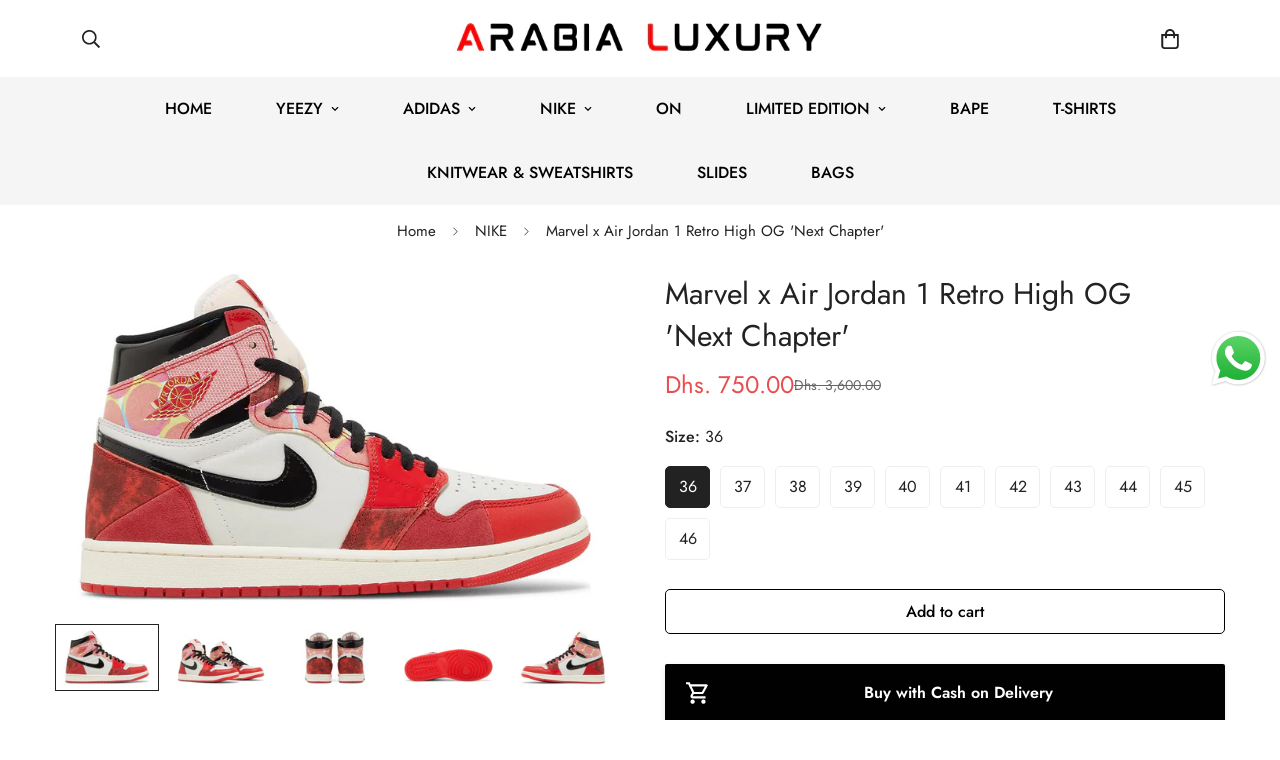

--- FILE ---
content_type: text/html; charset=utf-8
request_url: https://arabialuxury.com/products/marvel-x-air-jordan-1-retro-high-og-next-chapter
body_size: 54129
content:

<!doctype html>
<html
  class="no-js  m:overflow-hidden"
  lang="en"
  data-template="product"
  
>
  <head>

<!-- Google Tag Manager -->
<script>(function(w,d,s,l,i){w[l]=w[l]||[];w[l].push({'gtm.start':
new Date().getTime(),event:'gtm.js'});var f=d.getElementsByTagName(s)[0],
j=d.createElement(s),dl=l!='dataLayer'?'&l='+l:'';j.async=true;j.src=
'https://www.googletagmanager.com/gtm.js?id='+i+dl;f.parentNode.insertBefore(j,f);
})(window,document,'script','dataLayer','GTM-TC49NF7');</script>
<!-- End Google Tag Manager -->

    <script>

  (function() {
      class Ultimate_Shopify_DataLayer {
        constructor() {
          window.dataLayer = window.dataLayer || []; 
          
          // use a prefix of events name
          this.eventPrefix = 'sultan_';

          //Keep the value false to get non-formatted product ID
          this.formattedItemId = false; 

          // data schema
          this.dataSchema = {
            ecommerce: {
                show: true
            },
            dynamicRemarketing: {
                show: false,
                business_vertical: 'retail'
            }
          }

          // add to wishlist selectors
          this.addToWishListSelectors = {
            'addWishListIcon': '',
            'gridItemSelector': '',
            'productLinkSelector': 'a[href*="/products/"]'
          }

          // quick view selectors
          this.quickViewSelector = {
            'quickViewElement': '',
            'gridItemSelector': '',
            'productLinkSelector': 'a[href*="/products/"]'
          }

          // mini cart button selector
          this.miniCartButton = [
            'a[href="/cart"]', 
          ];
          this.miniCartAppersOn = 'click';


          // begin checkout buttons/links selectors
          this.beginCheckoutButtons = [
            'input[name="checkout"]',
            'button[name="checkout"]',
            'a[href="/checkout"]',
            '.additional-checkout-buttons',
          ];

          // direct checkout button selector
          this.shopifyDirectCheckoutButton = [
            '.shopify-payment-button'
          ]

          //Keep the value true if Add to Cart redirects to the cart page
          this.isAddToCartRedirect = false;
          
          // keep the value false if cart items increment/decrement/remove refresh page 
          this.isAjaxCartIncrementDecrement = true;
          

          // Caution: Do not modify anything below this line, as it may result in it not functioning correctly.
          this.cart = {"note":null,"attributes":{},"original_total_price":0,"total_price":0,"total_discount":0,"total_weight":0.0,"item_count":0,"items":[],"requires_shipping":false,"currency":"AED","items_subtotal_price":0,"cart_level_discount_applications":[],"checkout_charge_amount":0}
          this.countryCode = "AE";
          this.storeURL = "https://arabialuxury.com";
          localStorage.setItem('shopCountryCode', this.countryCode);
          this.collectData(); 
          this.itemsList = [];
        }

        updateCart() {
          fetch("/cart.js")
          .then((response) => response.json())
          .then((data) => {
            this.cart = data;
          });
        }

       debounce(delay) {         
          let timeoutId;
          return function(func) {
            const context = this;
            const args = arguments;
            
            clearTimeout(timeoutId);
            
            timeoutId = setTimeout(function() {
              func.apply(context, args);
            }, delay);
          };
        }

        eventConsole(eventName, eventData) {
          const css1 = 'background: red; color: #fff; font-size: normal; border-radius: 3px 0 0 3px; padding: 3px 4px;';
          const css2 = 'background-color: blue; color: #fff; font-size: normal; border-radius: 0 3px 3px 0; padding: 3px 4px;';
          console.log('%cGTM DataLayer Event:%c' + eventName, css1, css2, eventData);
        }

        collectData() { 
            this.customerData();
            this.ajaxRequestData();
            this.searchPageData();
            this.miniCartData();
            this.beginCheckoutData();
  
            
  
            
              this.productSinglePage();
            
  
            
            
            this.addToWishListData();
            this.quickViewData();
            this.selectItemData(); 
            this.formData();
            this.phoneClickData();
            this.emailClickData();
            this.loginRegisterData();
        }        

        //logged-in customer data 
        customerData() {
            const currentUser = {};
            

            if (currentUser.email) {
              currentUser.hash_email = "e3b0c44298fc1c149afbf4c8996fb92427ae41e4649b934ca495991b7852b855"
            }

            if (currentUser.phone) {
              currentUser.hash_phone = "e3b0c44298fc1c149afbf4c8996fb92427ae41e4649b934ca495991b7852b855"
            }

            window.dataLayer = window.dataLayer || [];
            dataLayer.push({
              customer: currentUser
            });
        }

        // add_to_cart, remove_from_cart, search
        ajaxRequestData() {
          const self = this;
          
          // handle non-ajax add to cart
          if(this.isAddToCartRedirect) {
            document.addEventListener('submit', function(event) {
              const addToCartForm = event.target.closest('form[action="/cart/add"]');
              if(addToCartForm) {
                event.preventDefault();
                
                const formData = new FormData(addToCartForm);
            
                fetch(window.Shopify.routes.root + 'cart/add.js', {
                  method: 'POST',
                  body: formData
                })
                .then(response => {
                    window.location.href = "/cart";
                })
                .catch((error) => {
                  console.error('Error:', error);
                });
              }
            });
          }
          
          // fetch
          let originalFetch = window.fetch;
          let debounce = this.debounce(800);
          
          window.fetch = function () {
            return originalFetch.apply(this, arguments).then((response) => {
              if (response.ok) {
                let cloneResponse = response.clone();
                let requestURL = arguments[0]['url'] || arguments[0];
                
                if(/.*\/search\/?.*\?.*q=.+/.test(requestURL) && !requestURL.includes('&requestFrom=uldt')) {   
                  const queryString = requestURL.split('?')[1];
                  const urlParams = new URLSearchParams(queryString);
                  const search_term = urlParams.get("q");

                  debounce(function() {
                    fetch(`${self.storeURL}/search/suggest.json?q=${search_term}&resources[type]=product&requestFrom=uldt`)
                      .then(res => res.json())
                      .then(function(data) {
                            const products = data.resources.results.products;
                            if(products.length) {
                              const fetchRequests = products.map(product =>
                                fetch(`${self.storeURL}/${product.url.split('?')[0]}.js`)
                                  .then(response => response.json())
                                  .catch(error => console.error('Error fetching:', error))
                              );

                              Promise.all(fetchRequests)
                                .then(products => {
                                    const items = products.map((product) => {
                                      return {
                                        product_id: product.id,
                                        product_title: product.title,
                                        variant_id: product.variants[0].id,
                                        variant_title: product.variants[0].title,
                                        vendor: product.vendor,
                                        total_discount: 0,
                                        final_price: product.price_min,
                                        product_type: product.type, 
                                        quantity: 1
                                      }
                                    });

                                    self.ecommerceDataLayer('search', {search_term, items});
                                })
                            }else {
                              self.ecommerceDataLayer('search', {search_term, items: []});
                            }
                      });
                  });
                }
                else if (requestURL.includes("/cart/add")) {
                  cloneResponse.text().then((text) => {
                    let data = JSON.parse(text);

                    if(data.items && Array.isArray(data.items)) {
                      data.items.forEach(function(item) {
                         self.ecommerceDataLayer('add_to_cart', {items: [item]});
                      })
                    } else {
                      self.ecommerceDataLayer('add_to_cart', {items: [data]});
                    }
                    self.updateCart();
                  });
                }else if(requestURL.includes("/cart/change") || requestURL.includes("/cart/update")) {
                  
                   cloneResponse.text().then((text) => {
                     
                    let newCart = JSON.parse(text);
                    let newCartItems = newCart.items;
                    let oldCartItems = self.cart.items;

                    for(let i = 0; i < oldCartItems.length; i++) {
                      let item = oldCartItems[i];
                      let newItem = newCartItems.find(newItems => newItems.id === item.id);


                      if(newItem) {

                        if(newItem.quantity > item.quantity) {
                          // cart item increment
                          let quantity = (newItem.quantity - item.quantity);
                          let updatedItem = {...item, quantity}
                          self.ecommerceDataLayer('add_to_cart', {items: [updatedItem]});
                          self.updateCart(); 

                        }else if(newItem.quantity < item.quantity) {
                          // cart item decrement
                          let quantity = (item.quantity - newItem.quantity);
                          let updatedItem = {...item, quantity}
                          self.ecommerceDataLayer('remove_from_cart', {items: [updatedItem]});
                          self.updateCart(); 
                        }
                        

                      }else {
                        self.ecommerceDataLayer('remove_from_cart', {items: [item]});
                        self.updateCart(); 
                      }
                    }
                     
                  });
                }
              }
              return response;
            });
          }
          // end fetch 


          //xhr
          var origXMLHttpRequest = XMLHttpRequest;
          XMLHttpRequest = function() {
            var requestURL;
    
            var xhr = new origXMLHttpRequest();
            var origOpen = xhr.open;
            var origSend = xhr.send;
            
            // Override the `open` function.
            xhr.open = function(method, url) {
                requestURL = url;
                return origOpen.apply(this, arguments);
            };
    
    
            xhr.send = function() {
    
                // Only proceed if the request URL matches what we're looking for.
                if (requestURL.includes("/cart/add") || requestURL.includes("/cart/change") || /.*\/search\/?.*\?.*q=.+/.test(requestURL)) {
        
                    xhr.addEventListener('load', function() {
                        if (xhr.readyState === 4) {
                            if (xhr.status >= 200 && xhr.status < 400) { 

                              if(/.*\/search\/?.*\?.*q=.+/.test(requestURL) && !requestURL.includes('&requestFrom=uldt')) {
                                const queryString = requestURL.split('?')[1];
                                const urlParams = new URLSearchParams(queryString);
                                const search_term = urlParams.get("q");

                                debounce(function() {
                                    fetch(`${self.storeURL}/search/suggest.json?q=${search_term}&resources[type]=product&requestFrom=uldt`)
                                      .then(res => res.json())
                                      .then(function(data) {
                                            const products = data.resources.results.products;
                                            if(products.length) {
                                              const fetchRequests = products.map(product =>
                                                fetch(`${self.storeURL}/${product.url.split('?')[0]}.js`)
                                                  .then(response => response.json())
                                                  .catch(error => console.error('Error fetching:', error))
                                              );
                
                                              Promise.all(fetchRequests)
                                                .then(products => {
                                                    const items = products.map((product) => {
                                                      return {
                                                        product_id: product.id,
                                                        product_title: product.title,
                                                        variant_id: product.variants[0].id,
                                                        variant_title: product.variants[0].title,
                                                        vendor: product.vendor,
                                                        total_discount: 0,
                                                        final_price: product.price_min,
                                                        product_type: product.type, 
                                                        quantity: 1
                                                      }
                                                    });
                
                                                    self.ecommerceDataLayer('search', {search_term, items});
                                                })
                                            }else {
                                              self.ecommerceDataLayer('search', {search_term, items: []});
                                            }
                                      });
                                  });

                              }

                              else if(requestURL.includes("/cart/add")) {
                                  const data = JSON.parse(xhr.responseText);

                                  if(data.items && Array.isArray(data.items)) {
                                    data.items.forEach(function(item) {
                                        self.ecommerceDataLayer('add_to_cart', {items: [item]});
                                      })
                                  } else {
                                    self.ecommerceDataLayer('add_to_cart', {items: [data]});
                                  }
                                  self.updateCart();
                                 
                               }else if(requestURL.includes("/cart/change")) {
                                 
                                  const newCart = JSON.parse(xhr.responseText);
                                  const newCartItems = newCart.items;
                                  let oldCartItems = self.cart.items;
              
                                  for(let i = 0; i < oldCartItems.length; i++) {
                                    let item = oldCartItems[i];
                                    let newItem = newCartItems.find(newItems => newItems.id === item.id);
              
              
                                    if(newItem) {
                                      if(newItem.quantity > item.quantity) {
                                        // cart item increment
                                        let quantity = (newItem.quantity - item.quantity);
                                        let updatedItem = {...item, quantity}
                                        self.ecommerceDataLayer('add_to_cart', {items: [updatedItem]});
                                        self.updateCart(); 
              
                                      }else if(newItem.quantity < item.quantity) {
                                        // cart item decrement
                                        let quantity = (item.quantity - newItem.quantity);
                                        let updatedItem = {...item, quantity}
                                        self.ecommerceDataLayer('remove_from_cart', {items: [updatedItem]});
                                        self.updateCart(); 
                                      }
                                      
              
                                    }else {
                                      self.ecommerceDataLayer('remove_from_cart', {items: [item]});
                                      self.updateCart(); 
                                    }
                                  }
                               }          
                            }
                        }
                    });
                }
    
                return origSend.apply(this, arguments);
            };
    
            return xhr;
          }; 
          //end xhr
        }

        // search event from search page
        searchPageData() {
          const self = this;
          let pageUrl = window.location.href;
          
          if(/.+\/search\?.*\&?q=.+/.test(pageUrl)) {   
            const queryString = pageUrl.split('?')[1];
            const urlParams = new URLSearchParams(queryString);
            const search_term = urlParams.get("q");
                
            fetch(`https://arabialuxury.com/search/suggest.json?q=${search_term}&resources[type]=product&requestFrom=uldt`)
            .then(res => res.json())
            .then(function(data) {
                  const products = data.resources.results.products;
                  if(products.length) {
                    const fetchRequests = products.map(product =>
                      fetch(`${self.storeURL}/${product.url.split('?')[0]}.js`)
                        .then(response => response.json())
                        .catch(error => console.error('Error fetching:', error))
                    );
                    Promise.all(fetchRequests)
                    .then(products => {
                        const items = products.map((product) => {
                            return {
                            product_id: product.id,
                            product_title: product.title,
                            variant_id: product.variants[0].id,
                            variant_title: product.variants[0].title,
                            vendor: product.vendor,
                            total_discount: 0,
                            final_price: product.price_min,
                            product_type: product.type, 
                            quantity: 1
                            }
                        });

                        self.ecommerceDataLayer('search', {search_term, items});
                    });
                  }else {
                    self.ecommerceDataLayer('search', {search_term, items: []});
                  }
            });
          }
        }

        // view_cart
        miniCartData() {
          if(this.miniCartButton.length) {
            let self = this;
            if(this.miniCartAppersOn === 'hover') {
              this.miniCartAppersOn = 'mouseenter';
            }
            this.miniCartButton.forEach((selector) => {
              let miniCartButtons = document.querySelectorAll(selector);
              miniCartButtons.forEach((miniCartButton) => {
                  miniCartButton.addEventListener(self.miniCartAppersOn, () => {
                    self.ecommerceDataLayer('view_cart', self.cart);
                  });
              })
            });
          }
        }

        // begin_checkout
        beginCheckoutData() {
          let self = this;
          document.addEventListener('pointerdown', (event) => {
            let targetElement = event.target.closest(self.beginCheckoutButtons.join(', '));
            if(targetElement) {
              self.ecommerceDataLayer('begin_checkout', self.cart);
            }
          });
        }

        // view_cart, add_to_cart, remove_from_cart
        viewCartPageData() {
          
          this.ecommerceDataLayer('view_cart', this.cart);

          //if cart quantity chagne reload page 
          if(!this.isAjaxCartIncrementDecrement) {
            const self = this;
            document.addEventListener('pointerdown', (event) => {
              const target = event.target.closest('a[href*="/cart/change?"]');
              if(target) {
                const linkUrl = target.getAttribute('href');
                const queryString = linkUrl.split("?")[1];
                const urlParams = new URLSearchParams(queryString);
                const newQuantity = urlParams.get("quantity");
                const line = urlParams.get("line");
                const cart_id = urlParams.get("id");
        
                
                if(newQuantity && (line || cart_id)) {
                  let item = line ? {...self.cart.items[line - 1]} : self.cart.items.find(item => item.key === cart_id);
        
                  let event = 'add_to_cart';
                  if(newQuantity < item.quantity) {
                    event = 'remove_from_cart';
                  }
        
                  let quantity = Math.abs(newQuantity - item.quantity);
                  item['quantity'] = quantity;
        
                  self.ecommerceDataLayer(event, {items: [item]});
                }
              }
            });
          }
        }

        productSinglePage() {
        
          const item = {
              product_id: 8976412868898,
              variant_id: 47822905606434,
              product_title: "Marvel x Air Jordan 1 Retro High OG 'Next Chapter'",
              line_level_total_discount: 0,
              vendor: "ARABIA LUXURY",
              sku: null,
              product_type: "Air jordan 1",
              item_list_id: 290643509398,
              item_list_name: "NIKE",
              
                variant_title: "36",
              
              final_price: 75000,
              quantity: 1
          };
          
          const variants = [{"id":47822905606434,"title":"36","option1":"36","option2":null,"option3":null,"sku":null,"requires_shipping":true,"taxable":true,"featured_image":null,"available":true,"name":"Marvel x Air Jordan 1 Retro High OG 'Next Chapter' - 36","public_title":"36","options":["36"],"price":75000,"weight":0,"compare_at_price":360000,"inventory_management":"shopify","barcode":null,"requires_selling_plan":false,"selling_plan_allocations":[]},{"id":47822905639202,"title":"37","option1":"37","option2":null,"option3":null,"sku":null,"requires_shipping":true,"taxable":true,"featured_image":null,"available":true,"name":"Marvel x Air Jordan 1 Retro High OG 'Next Chapter' - 37","public_title":"37","options":["37"],"price":75000,"weight":0,"compare_at_price":360000,"inventory_management":"shopify","barcode":null,"requires_selling_plan":false,"selling_plan_allocations":[]},{"id":47822905671970,"title":"38","option1":"38","option2":null,"option3":null,"sku":null,"requires_shipping":true,"taxable":true,"featured_image":null,"available":true,"name":"Marvel x Air Jordan 1 Retro High OG 'Next Chapter' - 38","public_title":"38","options":["38"],"price":75000,"weight":0,"compare_at_price":360000,"inventory_management":"shopify","barcode":null,"requires_selling_plan":false,"selling_plan_allocations":[]},{"id":47822905704738,"title":"39","option1":"39","option2":null,"option3":null,"sku":null,"requires_shipping":true,"taxable":true,"featured_image":null,"available":true,"name":"Marvel x Air Jordan 1 Retro High OG 'Next Chapter' - 39","public_title":"39","options":["39"],"price":79000,"weight":0,"compare_at_price":360000,"inventory_management":"shopify","barcode":null,"requires_selling_plan":false,"selling_plan_allocations":[]},{"id":47822905737506,"title":"40","option1":"40","option2":null,"option3":null,"sku":null,"requires_shipping":true,"taxable":true,"featured_image":null,"available":true,"name":"Marvel x Air Jordan 1 Retro High OG 'Next Chapter' - 40","public_title":"40","options":["40"],"price":79000,"weight":0,"compare_at_price":360000,"inventory_management":"shopify","barcode":null,"requires_selling_plan":false,"selling_plan_allocations":[]},{"id":47822905770274,"title":"41","option1":"41","option2":null,"option3":null,"sku":null,"requires_shipping":true,"taxable":true,"featured_image":null,"available":true,"name":"Marvel x Air Jordan 1 Retro High OG 'Next Chapter' - 41","public_title":"41","options":["41"],"price":79000,"weight":0,"compare_at_price":360000,"inventory_management":"shopify","barcode":null,"requires_selling_plan":false,"selling_plan_allocations":[]},{"id":47822905803042,"title":"42","option1":"42","option2":null,"option3":null,"sku":null,"requires_shipping":true,"taxable":true,"featured_image":null,"available":true,"name":"Marvel x Air Jordan 1 Retro High OG 'Next Chapter' - 42","public_title":"42","options":["42"],"price":80000,"weight":0,"compare_at_price":360000,"inventory_management":"shopify","barcode":null,"requires_selling_plan":false,"selling_plan_allocations":[]},{"id":47822905835810,"title":"43","option1":"43","option2":null,"option3":null,"sku":null,"requires_shipping":true,"taxable":true,"featured_image":null,"available":true,"name":"Marvel x Air Jordan 1 Retro High OG 'Next Chapter' - 43","public_title":"43","options":["43"],"price":80000,"weight":0,"compare_at_price":360000,"inventory_management":"shopify","barcode":null,"requires_selling_plan":false,"selling_plan_allocations":[]},{"id":47822905868578,"title":"44","option1":"44","option2":null,"option3":null,"sku":null,"requires_shipping":true,"taxable":true,"featured_image":null,"available":true,"name":"Marvel x Air Jordan 1 Retro High OG 'Next Chapter' - 44","public_title":"44","options":["44"],"price":80000,"weight":0,"compare_at_price":360000,"inventory_management":"shopify","barcode":null,"requires_selling_plan":false,"selling_plan_allocations":[]},{"id":47822905901346,"title":"45","option1":"45","option2":null,"option3":null,"sku":null,"requires_shipping":true,"taxable":true,"featured_image":null,"available":true,"name":"Marvel x Air Jordan 1 Retro High OG 'Next Chapter' - 45","public_title":"45","options":["45"],"price":85000,"weight":0,"compare_at_price":360000,"inventory_management":"shopify","barcode":null,"requires_selling_plan":false,"selling_plan_allocations":[]},{"id":47822905934114,"title":"46","option1":"46","option2":null,"option3":null,"sku":null,"requires_shipping":true,"taxable":true,"featured_image":null,"available":true,"name":"Marvel x Air Jordan 1 Retro High OG 'Next Chapter' - 46","public_title":"46","options":["46"],"price":85000,"weight":0,"compare_at_price":360000,"inventory_management":"shopify","barcode":null,"requires_selling_plan":false,"selling_plan_allocations":[]}]
          this.ecommerceDataLayer('view_item', {items: [item]});

          if(this.shopifyDirectCheckoutButton.length) {
              let self = this;
              document.addEventListener('pointerdown', (event) => {  
                let target = event.target;
                let checkoutButton = event.target.closest(this.shopifyDirectCheckoutButton.join(', '));

                if(checkoutButton && (variants || self.quickViewVariants)) {

                    let checkoutForm = checkoutButton.closest('form[action*="/cart/add"]');
                    if(checkoutForm) {

                        let variant_id = null;
                        let varientInput = checkoutForm.querySelector('input[name="id"]');
                        let varientIdFromURL = new URLSearchParams(window.location.search).get('variant');
                        let firstVarientId = item.variant_id;

                        if(varientInput) {
                          variant_id = parseInt(varientInput.value);
                        }else if(varientIdFromURL) {
                          variant_id = varientIdFromURL;
                        }else if(firstVarientId) {
                          variant_id = firstVarientId;
                        }

                        if(variant_id) {
                            variant_id = parseInt(variant_id);

                            let quantity = 1;
                            let quantitySelector = checkoutForm.getAttribute('id');
                            if(quantitySelector) {
                              let quentityInput = document.querySelector('input[name="quantity"][form="'+quantitySelector+'"]');
                              if(quentityInput) {
                                  quantity = +quentityInput.value;
                              }
                            }
                          
                            if(variant_id) {
                                let variant = variants.find(item => item.id === +variant_id);
                                if(variant && item) {
                                    variant_id
                                    item['variant_id'] = variant_id;
                                    item['variant_title'] = variant.title;
                                    item['final_price'] = variant.price;
                                    item['quantity'] = quantity;
                                    
                                    self.ecommerceDataLayer('add_to_cart', {items: [item]});
                                    self.ecommerceDataLayer('begin_checkout', {items: [item]});
                                }else if(self.quickViewedItem) {                                  
                                  let variant = self.quickViewVariants.find(item => item.id === +variant_id);
                                  if(variant) {
                                    self.quickViewedItem['variant_id'] = variant_id;
                                    self.quickViewedItem['variant_title'] = variant.title;
                                    self.quickViewedItem['final_price'] = parseFloat(variant.price) * 100;
                                    self.quickViewedItem['quantity'] = quantity;
                                    
                                    self.ecommerceDataLayer('add_to_cart', {items: [self.quickViewedItem]});
                                    self.ecommerceDataLayer('begin_checkout', {items: [self.quickViewedItem]});
                                    
                                  }
                                }
                            }
                        }
                    }

                }
              }); 
          }
          
          
        }

        collectionsPageData() {
          var ecommerce = {
            'items': [
              
              ]
          };

          this.itemsList = ecommerce.items;
          ecommerce['item_list_id'] = null
          ecommerce['item_list_name'] = null

          this.ecommerceDataLayer('view_item_list', ecommerce);
        }
        
        
        // add to wishlist
        addToWishListData() {
          if(this.addToWishListSelectors && this.addToWishListSelectors.addWishListIcon) {
            const self = this;
            document.addEventListener('pointerdown', (event) => {
              let target = event.target;
              
              if(target.closest(self.addToWishListSelectors.addWishListIcon)) {
                let pageULR = window.location.href.replace(/\?.+/, '');
                let requestURL = undefined;
          
                if(/\/products\/[^/]+$/.test(pageULR)) {
                  requestURL = pageULR;
                } else if(self.addToWishListSelectors.gridItemSelector && self.addToWishListSelectors.productLinkSelector) {
                  let itemElement = target.closest(self.addToWishListSelectors.gridItemSelector);
                  if(itemElement) {
                    let linkElement = itemElement.querySelector(self.addToWishListSelectors.productLinkSelector); 
                    if(linkElement) {
                      let link = linkElement.getAttribute('href').replace(/\?.+/g, '');
                      if(link && /\/products\/[^/]+$/.test(link)) {
                        requestURL = link;
                      }
                    }
                  }
                }

                if(requestURL) {
                  fetch(requestURL + '.json')
                    .then(res => res.json())
                    .then(result => {
                      let data = result.product;                    
                      if(data) {
                        let dataLayerData = {
                          product_id: data.id,
                            variant_id: data.variants[0].id,
                            product_title: data.title,
                          quantity: 1,
                          final_price: parseFloat(data.variants[0].price) * 100,
                          total_discount: 0,
                          product_type: data.product_type,
                          vendor: data.vendor,
                          variant_title: (data.variants[0].title !== 'Default Title') ? data.variants[0].title : undefined,
                          sku: data.variants[0].sku,
                        }

                        self.ecommerceDataLayer('add_to_wishlist', {items: [dataLayerData]});
                      }
                    });
                }
              }
            });
          }
        }

        quickViewData() {
          if(this.quickViewSelector.quickViewElement && this.quickViewSelector.gridItemSelector && this.quickViewSelector.productLinkSelector) {
            const self = this;
            document.addEventListener('pointerdown', (event) => {
              let target = event.target;
              if(target.closest(self.quickViewSelector.quickViewElement)) {
                let requestURL = undefined;
                let itemElement = target.closest(this.quickViewSelector.gridItemSelector );
                
                if(itemElement) {
                  let linkElement = itemElement.querySelector(self.quickViewSelector.productLinkSelector); 
                  if(linkElement) {
                    let link = linkElement.getAttribute('href').replace(/\?.+/g, '');
                    if(link && /\/products\/[^/]+$/.test(link)) {
                      requestURL = link;
                    }
                  }
                }   
                
                if(requestURL) {
                    fetch(requestURL + '.json')
                      .then(res => res.json())
                      .then(result => {
                        let data = result.product;                    
                        if(data) {
                          let dataLayerData = {
                            product_id: data.id,
                            variant_id: data.variants[0].id,
                            product_title: data.title,
                            quantity: 1,
                            final_price: parseFloat(data.variants[0].price) * 100,
                            total_discount: 0,
                            product_type: data.product_type,
                            vendor: data.vendor,
                            variant_title: (data.variants[0].title !== 'Default Title') ? data.variants[0].title : undefined,
                            sku: data.variants[0].sku,
                          }
  
                          self.ecommerceDataLayer('view_item', {items: [dataLayerData]});
                          self.quickViewVariants = data.variants;
                          self.quickViewedItem = dataLayerData;
                        }
                      });
                  }
              }
            });

            
          }
        }

        // select_item events
        selectItemData() {
          
          const self = this;
          const items = this.itemsList;

          

          // select item on varient change
          document.addEventListener('variant:change', function(event) {            
            const product_id = event.detail.product.id;
            const variant_id = event.detail.variant.id;
            const vendor = event.detail.product.vendor; 
            const variant_title = event.detail.variant.public_title;
            const product_title = event.detail.product.title;
            const final_price = event.detail.variant.price;
            const product_type = event.detail.product.type;

             const item = {
                product_id: product_id,
                product_title: product_title,
                variant_id: variant_id,
                variant_title: variant_title,
                vendor: vendor,
                final_price: final_price,
                product_type: product_type, 
                quantity: 1
             }
            
             self.ecommerceDataLayer('select_item', {items: [item]});
          });
        }

        // all ecommerce events
        ecommerceDataLayer(event, data) {
          const self = this;
          dataLayer.push({ 'ecommerce': null });
          const dataLayerData = {
            "event": this.eventPrefix + event,
            'ecommerce': {
               'currency': this.cart.currency,
               'items': data.items.map((item, index) => {
                 const dataLayerItem = {
                    'index': index,
                    'item_id': this.formattedItemId  ? `shopify_${this.countryCode}_${item.product_id}_${item.variant_id}` : item.product_id.toString(),
                    'product_id': item.product_id.toString(),
                    'variant_id': item.variant_id.toString(),
                    'item_name': item.product_title,
                    'quantity': item.quantity,
                    'price': +((item.final_price / 100).toFixed(2)),
                    'discount': item.total_discount ? +((item.total_discount / 100).toFixed(2)) : 0 
                }

                if(item.product_type) {
                  dataLayerItem['item_category'] = item.product_type;
                }
                
                if(item.vendor) {
                  dataLayerItem['item_brand'] = item.vendor;
                }
               
                if(item.variant_title && item.variant_title !== 'Default Title') {
                  dataLayerItem['item_variant'] = item.variant_title;
                }
              
                if(item.sku) {
                  dataLayerItem['sku'] = item.sku;
                }

                if(item.item_list_name) {
                  dataLayerItem['item_list_name'] = item.item_list_name;
                }

                if(item.item_list_id) {
                  dataLayerItem['item_list_id'] = item.item_list_id.toString()
                }

                return dataLayerItem;
              })
            }
          }

          if(data.total_price !== undefined) {
            dataLayerData['ecommerce']['value'] =  +((data.total_price / 100).toFixed(2));
          } else {
            dataLayerData['ecommerce']['value'] = +(dataLayerData['ecommerce']['items'].reduce((total, item) => total + (item.price * item.quantity), 0)).toFixed(2);
          }
          
          if(data.item_list_id) {
            dataLayerData['ecommerce']['item_list_id'] = data.item_list_id;
          }
          
          if(data.item_list_name) {
            dataLayerData['ecommerce']['item_list_name'] = data.item_list_name;
          }

          if(data.search_term) {
            dataLayerData['search_term'] = data.search_term;
          }

          if(self.dataSchema.dynamicRemarketing && self.dataSchema.dynamicRemarketing.show) {
            dataLayer.push({ 'dynamicRemarketing': null });
            dataLayerData['dynamicRemarketing'] = {
                value: dataLayerData.ecommerce.value,
                items: dataLayerData.ecommerce.items.map(item => ({id: item.item_id, google_business_vertical: self.dataSchema.dynamicRemarketing.business_vertical}))
            }
          }

          if(!self.dataSchema.ecommerce ||  !self.dataSchema.ecommerce.show) {
            delete dataLayerData['ecommerce'];
          }

          dataLayer.push(dataLayerData);
          self.eventConsole(self.eventPrefix + event, dataLayerData);
        }

        
        // contact form submit & newsletters signup
        formData() {
          const self = this;
          document.addEventListener('submit', function(event) {

            let targetForm = event.target.closest('form[action^="/contact"]');


            if(targetForm) {
              const formData = {
                form_location: window.location.href,
                form_id: targetForm.getAttribute('id'),
                form_classes: targetForm.getAttribute('class')
              };
                            
              let formType = targetForm.querySelector('input[name="form_type"]');
              let inputs = targetForm.querySelectorAll("input:not([type=hidden]):not([type=submit]), textarea, select");
              
              inputs.forEach(function(input) {
                var inputName = input.name;
                var inputValue = input.value;
                
                if (inputName && inputValue) {
                  var matches = inputName.match(/\[(.*?)\]/);
                  if (matches && matches.length > 1) {
                     var fieldName = matches[1];
                     formData[fieldName] = input.value;
                  }
                }
              });
              
              if(formType && formType.value === 'customer') {
                dataLayer.push({ event: self.eventPrefix + 'newsletter_signup', ...formData});
                self.eventConsole(self.eventPrefix + 'newsletter_signup', { event: self.eventPrefix + 'newsletter_signup', ...formData});

              } else if(formType && formType.value === 'contact') {
                dataLayer.push({ event: self.eventPrefix + 'contact_form_submit', ...formData});
                self.eventConsole(self.eventPrefix + 'contact_form_submit', { event: self.eventPrefix + 'contact_form_submit', ...formData});
              }
            }
          });

        }

        // phone_number_click event
        phoneClickData() {
          const self = this; 
          document.addEventListener('click', function(event) {
            let target = event.target.closest('a[href^="tel:"]');
            if(target) {
              let phone_number = target.getAttribute('href').replace('tel:', '');
              let eventData = {
                event: self.eventPrefix + 'phone_number_click',
                page_location: window.location.href,
                link_classes: target.getAttribute('class'),
                link_id: target.getAttribute('id'),
                phone_number
              }

              dataLayer.push(eventData);
              this.eventConsole(self.eventPrefix + 'phone_number_click', eventData);
            }
          });
        }
  
        // email_click event
        emailClickData() {
          const self = this; 
          document.addEventListener('click', function(event) {
            let target = event.target.closest('a[href^="mailto:"]');
            if(target) {
              let email_address = target.getAttribute('href').replace('mailto:', '');
              let eventData = {
                event: self.eventPrefix + 'email_click',
                page_location: window.location.href,
                link_classes: target.getAttribute('class'),
                link_id: target.getAttribute('id'),
                email_address
              }

              dataLayer.push(eventData);
              this.eventConsole(self.eventPrefix + 'email_click', eventData);
            }
          });
        }

        //login register 
        loginRegisterData() {
          
          const self = this; 
          let isTrackedLogin = false;
          let isTrackedRegister = false;
          
          if(window.location.href.includes('/account/login')) {
            document.addEventListener('submit', function(e) {
              const loginForm = e.target.closest('[action="/account/login"]');
              if(loginForm && !isTrackedLogin) {
                  const eventData = {
                    event: self.eventPrefix + 'login'
                  }
                  isTrackedLogin = true;
                  dataLayer.push(eventData);
                  self.eventConsole(self.eventPrefix + 'login', eventData);
              }
            });
          }

          if(window.location.href.includes('/account/register')) {
            document.addEventListener('submit', function(e) {
              const registerForm = e.target.closest('[action="/account"]');
              if(registerForm && !isTrackedRegister) {
                  const eventData = {
                    event: self.eventPrefix + 'sign_up'
                  }
                
                  isTrackedRegister = true;
                  dataLayer.push(eventData);
                  self.eventConsole(self.eventPrefix + 'sign_up', eventData);
              }
            });
          }
        }
      } 
      // end Ultimate_Shopify_DataLayer

      document.addEventListener('DOMContentLoaded', function() {
        try{
          new Ultimate_Shopify_DataLayer();
        }catch(error) {
          console.log(error);
        }
      });
    
  })();
</script>
    
    <meta charset="utf-8">
    <meta http-equiv="X-UA-Compatible" content="IE=edge">
    <meta name="viewport" content="width=device-width, initial-scale=1, maximum-scale=1.0, user-scalable=0">
    <meta name="theme-color" content=""><link rel="canonical" href="https://arabialuxury.com/products/marvel-x-air-jordan-1-retro-high-og-next-chapter">
<link href="//arabialuxury.com/cdn/shop/t/12/assets/grid.css?v=177267465812309751381710898124" rel="stylesheet" type="text/css" media="all" />
<link href="//arabialuxury.com/cdn/shop/t/12/assets/base.css?v=148010813663965166911710898124" rel="stylesheet" type="text/css" media="all" />
<link href="//arabialuxury.com/cdn/shop/t/12/assets/modules.css?v=91938624997493948821710898125" rel="stylesheet" type="text/css" media="all" />
<link href="//arabialuxury.com/cdn/shop/t/12/assets/vendor.css?v=78734522753772538311710898124" rel="stylesheet" type="text/css" media="all" />


<link rel="preconnect" href="https://cdn.shopify.com" crossorigin>
<link href="//arabialuxury.com/cdn/shop/t/12/assets/vendor.min.js?v=83571894937939820531710898124" as="script" rel="preload">

<title class="product">Marvel x Air Jordan 1 Retro High OG &#39;Next Chapter&#39;</title><meta name="description" content="The Air Jordan 1 Retro High OG ‘Chicago Lost &amp; Found’ brings back the iconic silhouette that started it all. Featuring the high-cut shape of the original 1985 release, the leather upper combines a white base with a black signature Swoosh and scarlet overlays at the forefoot and heel. Cracked black leather appears on the padded collar, while a vintage pre-yellowed finish is applied to the white rubber midsole. The vintage ‘80s aesthetic extends to the special packaging, highlighted by a damaged box plastered with sale stickers and topped with a mismatched replacement lid. An accompanying sales invoice is emblematic of a time when the Air Jordan 1 lingered on the shelves of mom and pop stores, eventually making their way into the hands of lucky customers at a steep discount."><meta property="og:site_name" content="ARABIA LUXURY">
<meta property="og:url" content="https://arabialuxury.com/products/marvel-x-air-jordan-1-retro-high-og-next-chapter">
<meta property="og:title" content="Marvel x Air Jordan 1 Retro High OG &#39;Next Chapter&#39;">
<meta property="og:type" content="product">
<meta property="og:description" content="The Air Jordan 1 Retro High OG ‘Chicago Lost &amp; Found’ brings back the iconic silhouette that started it all. Featuring the high-cut shape of the original 1985 release, the leather upper combines a white base with a black signature Swoosh and scarlet overlays at the forefoot and heel. Cracked black leather appears on the padded collar, while a vintage pre-yellowed finish is applied to the white rubber midsole. The vintage ‘80s aesthetic extends to the special packaging, highlighted by a damaged box plastered with sale stickers and topped with a mismatched replacement lid. An accompanying sales invoice is emblematic of a time when the Air Jordan 1 lingered on the shelves of mom and pop stores, eventually making their way into the hands of lucky customers at a steep discount."><meta property="og:image" content="http://arabialuxury.com/cdn/shop/files/air5_791efd0e-43da-4272-bfac-34b366710e70.jpg?v=1711092146">
<meta property="og:image:secure_url" content="https://arabialuxury.com/cdn/shop/files/air5_791efd0e-43da-4272-bfac-34b366710e70.jpg?v=1711092146">
<meta property="og:image:width" content="1000">
<meta property="og:image:height" content="600"><meta property="og:price:amount" content="750.00">
<meta property="og:price:currency" content="AED"><meta name="twitter:site" content="@https://"><meta name="twitter:card" content="summary_large_image">
<meta name="twitter:title" content="Marvel x Air Jordan 1 Retro High OG &#39;Next Chapter&#39;">
<meta name="twitter:description" content="The Air Jordan 1 Retro High OG ‘Chicago Lost &amp; Found’ brings back the iconic silhouette that started it all. Featuring the high-cut shape of the original 1985 release, the leather upper combines a white base with a black signature Swoosh and scarlet overlays at the forefoot and heel. Cracked black leather appears on the padded collar, while a vintage pre-yellowed finish is applied to the white rubber midsole. The vintage ‘80s aesthetic extends to the special packaging, highlighted by a damaged box plastered with sale stickers and topped with a mismatched replacement lid. An accompanying sales invoice is emblematic of a time when the Air Jordan 1 lingered on the shelves of mom and pop stores, eventually making their way into the hands of lucky customers at a steep discount.">

<style>
  @font-face {  font-family: M-Heading-Font;  font-weight:400;  src: url(https://cdn.shopify.com/s/files/1/0561/2742/2636/files/Jost-Regular.ttf?v=1618297125);  font-display: swap;}@font-face {  font-family: M-Heading-Font;  font-weight:500;  src: url(https://cdn.shopify.com/s/files/1/0561/2742/2636/files/Jost-Medium.ttf?v=1618297125);  font-display: swap;}@font-face {  font-family: M-Heading-Font;  font-weight:600;  src: url(https://cdn.shopify.com/s/files/1/0561/2742/2636/files/Jost-SemiBold.ttf?v=1618297125);  font-display: swap;}:root {  --font-stack-header: 'M-Heading-Font';  --font-weight-header: 400;}@font-face {  font-family: M-Body-Font;  font-weight:400;  src: url(https://cdn.shopify.com/s/files/1/0561/2742/2636/files/Jost-Regular.ttf?v=1618297125);  font-display: swap;}@font-face {  font-family: M-Body-Font;  font-weight:500;  src: url(https://cdn.shopify.com/s/files/1/0561/2742/2636/files/Jost-Medium.ttf?v=1618297125);  font-display: swap;}@font-face {  font-family: M-Body-Font;  font-weight:600;  src: url(https://cdn.shopify.com/s/files/1/0561/2742/2636/files/Jost-SemiBold.ttf?v=1618297125);  font-display: swap;}:root {  --font-stack-body: 'M-Body-Font';  --font-weight-body: 400;;}
</style>
<style>
  html {
    font-size: calc(var(--font-base-size, 16) * 1px);
    -webkit-font-smoothing: antialiased;
    height: 100%;
    scroll-behavior: smooth;
  }
  body {
    margin: 0;
    font-family: var(--font-stack-body);
    font-weight: var(--font-weight-body);
    font-style: var(--font-style-body);
    color: rgb(var(--color-foreground));
    font-size: calc(var(--font-base-size, 16) * 1px);
    line-height: calc(var(--base-line-height) * 1px);
    background-color: rgb(var(--color-background));
    position: relative;
    min-height: 100%;
  }

  body,
  html {
    overflow-x: clip;
  }

  html.prevent-scroll,
  html.prevent-scroll body {
    height: auto;
    overflow: hidden !important;
  }

  html.prevent-scroll {
    padding-right: var(--m-scrollbar-width);
  }

  h1,
  h2,
  h3,
  h4,
  h5,
  h6 {
    font-family: var(--font-stack-header);
    font-weight: var(--font-weight-header);
    font-style: var(--font-style-header);
    color: rgb(var(--color-heading));
    line-height: normal;
    letter-spacing: var(--heading-letter-spacing);
  }
  h1,
  .h1 {
    font-size: calc(((var(--font-h1-mobile)) / (var(--font-base-size))) * 1rem);
    line-height: 1.278;
  }

  h2,
  .h2 {
    font-size: calc(((var(--font-h2-mobile)) / (var(--font-base-size))) * 1rem);
    line-height: 1.267;
  }

  h3,
  .h3 {
    font-size: calc(((var(--font-h3-mobile)) / (var(--font-base-size))) * 1rem);
    line-height: 1.36;
  }

  h4,
  .h4 {
    font-size: calc(((var(--font-h4-mobile)) / (var(--font-base-size))) * 1rem);
    line-height: 1.4;
  }

  h5,
  .h5 {
    font-size: calc(((var(--font-h5-mobile)) / (var(--font-base-size))) * 1rem);
    line-height: 1.5;
  }

  h6,
  .h6 {
    font-size: calc(((var(--font-h6-mobile)) / (var(--font-base-size))) * 1rem);
    line-height: 1.5;
  }

  @media only screen and (min-width: 768px) {
    .h1,
    h1 {
      font-size: calc(((var(--font-h1-tablet)) / (var(--font-base-size))) * 1rem);
      line-height: 1.238;
    }
    .h2,
    h2 {
      font-size: calc(((var(--font-h2-tablet)) / (var(--font-base-size))) * 1rem);
      line-height: 1.235;
    }
    h3,
    .h3 {
      font-size: calc(((var(--font-h3-tablet)) / (var(--font-base-size))) * 1rem);
      line-height: 1.36;
    }
    h4,
    .h4 {
      font-size: calc(((var(--font-h4-tablet)) / (var(--font-base-size))) * 1rem);
      line-height: 1.4;
    }
  }

  @media only screen and (min-width: 1280px) {
    .h1,
    h1 {
      font-size: calc(((var(--font-h1-desktop)) / (var(--font-base-size))) * 1rem);
      line-height: 1.167;
    }
    .h2,
    h2 {
      font-size: calc(((var(--font-h2-desktop)) / (var(--font-base-size))) * 1rem);
      line-height: 1.238;
    }
    h3,
    .h3 {
      font-size: calc(((var(--font-h3-desktop)) / (var(--font-base-size))) * 1rem);
      line-height: 1.278;
    }
    h4,
    .h4 {
      font-size: calc(((var(--font-h4-desktop)) / (var(--font-base-size))) * 1rem);
      line-height: 1.333;
    }
    h5,
    .h5 {
      font-size: calc(((var(--font-h5-desktop)) / (var(--font-base-size))) * 1rem);
    }
    h6,
    .h6 {
      font-size: calc(((var(--font-h6-desktop)) / (var(--font-base-size))) * 1rem);
    }
  }
  [style*='--aspect-ratio'] {
    position: relative;
    overflow: hidden;
  }
  [style*='--aspect-ratio']:before {
    display: block;
    width: 100%;
    content: '';
    height: 0px;
  }
  [style*='--aspect-ratio'] > *:first-child {
    top: 0;
    left: 0;
    right: 0;
    position: absolute !important;
    object-fit: cover;
    width: 100%;
    height: 100%;
  }
  [style*='--aspect-ratio']:before {
    padding-top: calc(100% / (0.0001 + var(--aspect-ratio, 16/9)));
  }
  @media (max-width: 767px) {
    [style*='--aspect-ratio']:before {
      padding-top: calc(100% / (0.0001 + var(--aspect-ratio-mobile, var(--aspect-ratio, 16/9))));
    }
  }
  .swiper-wrapper {
    display: flex;
  }
  .swiper-container:not(.swiper-container-initialized) .swiper-slide {
    width: calc(100% / var(--items, 1));
    flex: 0 0 auto;
  }
  @media (max-width: 1023px) {
    .swiper-container:not(.swiper-container-initialized) .swiper-slide {
      min-width: 40vw;
      flex: 0 0 auto;
    }
  }
  @media (max-width: 767px) {
    .swiper-container:not(.swiper-container-initialized) .swiper-slide {
      min-width: 66vw;
      flex: 0 0 auto;
    }
  }
</style>

    

    <link href="//arabialuxury.com/cdn/shop/t/12/assets/grid.css?v=177267465812309751381710898124" rel="stylesheet" type="text/css" media="all" />
    <link href="//arabialuxury.com/cdn/shop/t/12/assets/base.css?v=148010813663965166911710898124" rel="stylesheet" type="text/css" media="all" />
    <link href="//arabialuxury.com/cdn/shop/t/12/assets/modules.css?v=91938624997493948821710898125" rel="stylesheet" type="text/css" media="all" />

    
<style data-shopify>
:root,.m-color-default {
      --color-background: 255,255,255;
      --color-background-secondary: 245,245,245;
   		
  		--gradient-background: #ffffff;
   		
   		--color-foreground: 34,34,34;
   		--color-foreground-secondary: 102,102,102;
  	--color-heading: 34,34,34;
   		--color-button: 0,0,0;
   		--color-button-text: 255,255,255;
   		--color-outline-button: 0,0,0;
  	--color-button-hover: 34, 34, 34;
  	--color-button-text-hover: 255, 255, 255;
   		--color-border: 238,238,238;
   		--color-price-sale: 232,78,78;
   		--color-price-regular: 0,0,0;
   		--color-form-field: 255,255,255;
   		--color-form-field-text: 0,0,0;
   		--color-tooltip: 34,34,34;
   		--color-tooltip-text: 255,255,255;
   	}
   
.m-color-dark {
      --color-background: 0,0,0;
      --color-background-secondary: 245,245,245;
   		
  		--gradient-background: #000000;
   		
   		--color-foreground: 255,255,255;
   		--color-foreground-secondary: 255,255,255;
  	--color-heading: 255,255,255;
   		--color-button: 255,255,255;
   		--color-button-text: 34,34,34;
   		--color-outline-button: 255,255,255;
  	--color-button-hover: 255, 255, 255;
  	--color-button-text-hover: 34, 34, 34;
   		--color-border: 75,75,75;
   		--color-price-sale: 232,78,78;
   		--color-price-regular: 255,255,255;
   		--color-form-field: 255,255,255;
   		--color-form-field-text: 34,34,34;
   		--color-tooltip: 255,255,255;
   		--color-tooltip-text: 34,34,34;
   	}
   
.m-color-footer {
      --color-background: 245,245,245;
      --color-background-secondary: 245,245,245;
   		
  		--gradient-background: #f5f5f5;
   		
   		--color-foreground: 0,0,0;
   		--color-foreground-secondary: 102,102,102;
  	--color-heading: 34,34,34;
   		--color-button: 34,34,34;
   		--color-button-text: 255,255,255;
   		--color-outline-button: 34,34,34;
  	--color-button-hover: 34, 34, 34;
  	--color-button-text-hover: 255, 255, 255;
   		--color-border: 222,222,222;
   		--color-price-sale: 232,78,78;
   		--color-price-regular: 0,0,0;
   		--color-form-field: 255,255,255;
   		--color-form-field-text: 0,0,0;
   		--color-tooltip: 34,34,34;
   		--color-tooltip-text: 255,255,255;
   	}
   
.m-color-badge-hot {
      --color-background: 154,132,200;
      --color-background-secondary: 245,245,245;
   		
  		--gradient-background: #9a84c8;
   		
   		--color-foreground: 255,255,255;
   		--color-foreground-secondary: 255,255,255;
  	--color-heading: 255,255,255;
   		--color-button: 255,255,255;
   		--color-button-text: 34,34,34;
   		--color-outline-button: 255,255,255;
  	--color-button-hover: 255, 255, 255;
  	--color-button-text-hover: 34, 34, 34;
   		--color-border: 222,222,222;
   		--color-price-sale: 255,255,255;
   		--color-price-regular: 255,255,255;
   		--color-form-field: 255,255,255;
   		--color-form-field-text: 0,0,0;
   		--color-tooltip: 255,255,255;
   		--color-tooltip-text: 34,34,34;
   	}
   
.m-color-badge-new {
      --color-background: 73,165,148;
      --color-background-secondary: 245,245,245;
   		
  		--gradient-background: #49a594;
   		
   		--color-foreground: 255,255,255;
   		--color-foreground-secondary: 255,255,255;
  	--color-heading: 255,255,255;
   		--color-button: 255,255,255;
   		--color-button-text: 34,34,34;
   		--color-outline-button: 255,255,255;
  	--color-button-hover: 255, 255, 255;
  	--color-button-text-hover: 34, 34, 34;
   		--color-border: 222,222,222;
   		--color-price-sale: 255,255,255;
   		--color-price-regular: 255,255,255;
   		--color-form-field: 255,255,255;
   		--color-form-field-text: 0,0,0;
   		--color-tooltip: 255,255,255;
   		--color-tooltip-text: 34,34,34;
   	}
   
.m-color-badge-sale {
      --color-background: 218,63,63;
      --color-background-secondary: 245,245,245;
   		
  		--gradient-background: #da3f3f;
   		
   		--color-foreground: 255,255,255;
   		--color-foreground-secondary: 255,255,255;
  	--color-heading: 255,255,255;
   		--color-button: 255,255,255;
   		--color-button-text: 34,34,34;
   		--color-outline-button: 255,255,255;
  	--color-button-hover: 255, 255, 255;
  	--color-button-text-hover: 34, 34, 34;
   		--color-border: 222,222,222;
   		--color-price-sale: 255,255,255;
   		--color-price-regular: 255,255,255;
   		--color-form-field: 255,255,255;
   		--color-form-field-text: 0,0,0;
   		--color-tooltip: 255,255,255;
   		--color-tooltip-text: 34,34,34;
   	}
   
.m-color-scheme-cee058e4-58e3-46aa-9af9-219dadc79066 {
      --color-background: 244,244,244;
      --color-background-secondary: 245,245,245;
   		
  		--gradient-background: #f4f4f4;
   		
   		--color-foreground: 34,34,34;
   		--color-foreground-secondary: 102,102,102;
  	--color-heading: 34,34,34;
   		--color-button: 0,0,0;
   		--color-button-text: 255,255,255;
   		--color-outline-button: 0,0,0;
  	--color-button-hover: 34, 34, 34;
  	--color-button-text-hover: 255, 255, 255;
   		--color-border: 238,238,238;
   		--color-price-sale: 232,78,78;
   		--color-price-regular: 0,0,0;
   		--color-form-field: 242,242,242;
   		--color-form-field-text: 0,0,0;
   		--color-tooltip: 34,34,34;
   		--color-tooltip-text: 255,255,255;
   	}
   
.m-color-scheme-09e5b5b4-774c-4b6c-8025-416ced49cc74 {
      --color-background: 223,248,239;
      --color-background-secondary: 245,245,245;
   		
  		--gradient-background: #dff8ef;
   		
   		--color-foreground: 34,34,34;
   		--color-foreground-secondary: 102,102,102;
  	--color-heading: 34,34,34;
   		--color-button: 0,0,0;
   		--color-button-text: 255,255,255;
   		--color-outline-button: 0,0,0;
  	--color-button-hover: 34, 34, 34;
  	--color-button-text-hover: 255, 255, 255;
   		--color-border: 238,238,238;
   		--color-price-sale: 232,78,78;
   		--color-price-regular: 0,0,0;
   		--color-form-field: 255,255,255;
   		--color-form-field-text: 0,0,0;
   		--color-tooltip: 34,34,34;
   		--color-tooltip-text: 255,255,255;
   	}
   
   .m-color-default, .m-color-dark, .m-color-footer, .m-color-badge-hot, .m-color-badge-new, .m-color-badge-sale, .m-color-scheme-cee058e4-58e3-46aa-9af9-219dadc79066, .m-color-scheme-09e5b5b4-774c-4b6c-8025-416ced49cc74 {
   	color: rgb(var(--color-foreground));
   	background-color: rgb(var(--color-background));
   }:root {      /* ANIMATIONS */   	--m-duration-short: .1s;      --m-duration-default: .25s;      --m-duration-long: .5s;      --m-duration-image: .65s;      --m-duration-animate: 1s;      --m-animation-duration: 600ms;      --m-animation-fade-in-up: m-fade-in-up var(--m-animation-duration) cubic-bezier(0, 0, 0.3, 1) forwards;      --m-animation-fade-in-left: m-fade-in-left var(--m-animation-duration) cubic-bezier(0, 0, 0.3, 1) forwards;      --m-animation-fade-in-right: m-fade-in-right var(--m-animation-duration) cubic-bezier(0, 0, 0.3, 1) forwards;      --m-animation-fade-in-left-rtl: m-fade-in-left-rtl var(--m-animation-duration) cubic-bezier(0, 0, 0.3, 1) forwards;      --m-animation-fade-in-right-rtl: m-fade-in-right-rtl var(--m-animation-duration) cubic-bezier(0, 0, 0.3, 1) forwards;      --m-animation-fade-in: m-fade-in calc(var(--m-animation-duration) * 2) cubic-bezier(0, 0, 0.3, 1);      --m-animation-zoom-fade: m-zoom-fade var(--m-animation-duration) ease forwards;   	/* BODY */   	--base-line-height: 28;  /* INPUTS */  --inputs-border-width: 1px;   	--inputs-radius: 5px;   	/* BUTTON */   	--btn-letter-spacing: 0px;   	--btn-border-radius: 5px;   	--btn-border-width: 1px;   	--btn-line-height: 23px;   	   	/* COUNT BUBBLE */   	--color-cart-wishlist-count: #ffffff;   	--bg-cart-wishlist-count: #da3f3f;   	/* OVERLAY */   	--color-image-overlay: #000000;   	--opacity-image-overlay: 0.2;   	/* Notification */   	--color-success: 58,135,53;   	--color-warning: 210,134,26;     --color-error: 218, 63, 63;     --color-error-bg: #fbeaea;     --color-warning-bg: #faecd7;     --color-success-bg: #d1eccf;   	/* CUSTOM COLOR */   	--text-black: 0,0,0;   	--text-white: 255,255,255;   	--bg-black: 0,0,0;   	--bg-white: 255,255,255;   	--rounded-full: 9999px;   	--bg-card-placeholder: rgba(243,243,243,1);   	--arrow-select-box: url(//arabialuxury.com/cdn/shop/t/12/assets/ar-down.svg?v=92728264558441377851710898125);   	/* FONT SIZES */   	--font-base-size: 16;   	--font-btn-size: 16px;   	--font-btn-weight: 500;   	--font-h1-desktop: 60;   	--font-h1-tablet: 42;   	--font-h1-mobile: 36;   	--font-h2-desktop: 42;   	--font-h2-tablet: 33;   	--font-h2-mobile: 29;   	--font-h3-desktop: 36;   	--font-h3-tablet: 28;   	--font-h3-mobile: 25;   	--font-h4-desktop: 24;   	--font-h4-tablet: 19;   	--font-h4-mobile: 19;   	--font-h5-desktop: 18;   	--font-h5-mobile: 16;   	--font-h6-desktop: 16;   	--font-h6-mobile: 16;   	--heading-letter-spacing: 0px;  --arrow-down-url: url(//arabialuxury.com/cdn/shop/t/12/assets/arrow-down.svg?v=157552497485556416461710898124);  --arrow-down-white-url: url(//arabialuxury.com/cdn/shop/t/12/assets/arrow-down-white.svg?v=70535736727834135531710898123);  --product-title-line-clamp: unset;   	--spacing-sections-desktop: 0px;      --spacing-sections-laptop: 0px;      --spacing-sections-tablet: 0px;      --spacing-sections-mobile: 0px;   	/* LAYOUT */   	--container-width: 1200px;  --fluid-container-width: 1420px;  --fluid-container-offset: 65px;   }
</style><link rel="stylesheet" href="//arabialuxury.com/cdn/shop/t/12/assets/search.css?v=104001498375601984331710898123" media="print" onload="this.media='all'">
<link rel="stylesheet" href="//arabialuxury.com/cdn/shop/t/12/assets/cart.css?v=87792237976305593871710898123" media="print" onload="this.media='all'">

<noscript><link href="//arabialuxury.com/cdn/shop/t/12/assets/search.css?v=104001498375601984331710898123" rel="stylesheet" type="text/css" media="all" /></noscript>
<noscript><link href="//arabialuxury.com/cdn/shop/t/12/assets/cart.css?v=87792237976305593871710898123" rel="stylesheet" type="text/css" media="all" /></noscript><link href="//arabialuxury.com/cdn/shop/t/12/assets/vendor.css?v=78734522753772538311710898124" rel="stylesheet" type="text/css" media="all" /><link rel="stylesheet" href="//arabialuxury.com/cdn/shop/t/12/assets/custom-style.css?v=68377333970908838601710898124" media="print" onload="this.media='all'">
<link rel="stylesheet" href="//arabialuxury.com/cdn/shop/t/12/assets/custom.css?v=105997007003712207781710898154" media="print" onload="this.media='all'">
<noscript><link href="//arabialuxury.com/cdn/shop/t/12/assets/custom-style.css?v=68377333970908838601710898124" rel="stylesheet" type="text/css" media="all" /></noscript>
<noscript><link href="//arabialuxury.com/cdn/shop/t/12/assets/custom.css?v=105997007003712207781710898154" rel="stylesheet" type="text/css" media="all" /></noscript><style data-shopify></style>


<script src="//arabialuxury.com/cdn/shop/t/12/assets/product-list.js?v=102537563361158566361710898123" defer="defer"></script>


    <script src="//arabialuxury.com/cdn/shop/t/12/assets/vendor.min.js?v=83571894937939820531710898124" defer="defer"></script>
    <script src="//arabialuxury.com/cdn/shop/t/12/assets/theme-global.js?v=45398517078861118531710898123" defer="defer"></script><script src="//arabialuxury.com/cdn/shop/t/12/assets/animations.js?v=102124259374288363601710898124" defer="defer"></script><script>window.performance && window.performance.mark && window.performance.mark('shopify.content_for_header.start');</script><meta id="shopify-digital-wallet" name="shopify-digital-wallet" content="/56995971222/digital_wallets/dialog">
<link rel="alternate" hreflang="x-default" href="https://arabialuxury.com/products/marvel-x-air-jordan-1-retro-high-og-next-chapter">
<link rel="alternate" hreflang="en" href="https://arabialuxury.com/products/marvel-x-air-jordan-1-retro-high-og-next-chapter">
<link rel="alternate" hreflang="ar" href="https://arabialuxury.com/ar/products/marvel-x-air-jordan-1-retro-high-og-next-chapter">
<link rel="alternate" type="application/json+oembed" href="https://arabialuxury.com/products/marvel-x-air-jordan-1-retro-high-og-next-chapter.oembed">
<script async="async" src="/checkouts/internal/preloads.js?locale=en-AE"></script>
<script id="shopify-features" type="application/json">{"accessToken":"bfa601c85e99811a97e6b135dd0b535d","betas":["rich-media-storefront-analytics"],"domain":"arabialuxury.com","predictiveSearch":true,"shopId":56995971222,"locale":"en"}</script>
<script>var Shopify = Shopify || {};
Shopify.shop = "arabialuxurygcc.myshopify.com";
Shopify.locale = "en";
Shopify.currency = {"active":"AED","rate":"1.0"};
Shopify.country = "AE";
Shopify.theme = {"name":"minimog-5-1-0","id":166180094242,"schema_name":"Minimog - OS 2.0","schema_version":"5.1.0","theme_store_id":null,"role":"main"};
Shopify.theme.handle = "null";
Shopify.theme.style = {"id":null,"handle":null};
Shopify.cdnHost = "arabialuxury.com/cdn";
Shopify.routes = Shopify.routes || {};
Shopify.routes.root = "/";</script>
<script type="module">!function(o){(o.Shopify=o.Shopify||{}).modules=!0}(window);</script>
<script>!function(o){function n(){var o=[];function n(){o.push(Array.prototype.slice.apply(arguments))}return n.q=o,n}var t=o.Shopify=o.Shopify||{};t.loadFeatures=n(),t.autoloadFeatures=n()}(window);</script>
<script id="shop-js-analytics" type="application/json">{"pageType":"product"}</script>
<script defer="defer" async type="module" src="//arabialuxury.com/cdn/shopifycloud/shop-js/modules/v2/client.init-shop-cart-sync_BdyHc3Nr.en.esm.js"></script>
<script defer="defer" async type="module" src="//arabialuxury.com/cdn/shopifycloud/shop-js/modules/v2/chunk.common_Daul8nwZ.esm.js"></script>
<script type="module">
  await import("//arabialuxury.com/cdn/shopifycloud/shop-js/modules/v2/client.init-shop-cart-sync_BdyHc3Nr.en.esm.js");
await import("//arabialuxury.com/cdn/shopifycloud/shop-js/modules/v2/chunk.common_Daul8nwZ.esm.js");

  window.Shopify.SignInWithShop?.initShopCartSync?.({"fedCMEnabled":true,"windoidEnabled":true});

</script>
<script id="__st">var __st={"a":56995971222,"offset":14400,"reqid":"11305ebf-1077-4f85-b696-84ffa51f7275-1768969805","pageurl":"arabialuxury.com\/products\/marvel-x-air-jordan-1-retro-high-og-next-chapter","u":"6bc40bcc410c","p":"product","rtyp":"product","rid":8976412868898};</script>
<script>window.ShopifyPaypalV4VisibilityTracking = true;</script>
<script id="captcha-bootstrap">!function(){'use strict';const t='contact',e='account',n='new_comment',o=[[t,t],['blogs',n],['comments',n],[t,'customer']],c=[[e,'customer_login'],[e,'guest_login'],[e,'recover_customer_password'],[e,'create_customer']],r=t=>t.map((([t,e])=>`form[action*='/${t}']:not([data-nocaptcha='true']) input[name='form_type'][value='${e}']`)).join(','),a=t=>()=>t?[...document.querySelectorAll(t)].map((t=>t.form)):[];function s(){const t=[...o],e=r(t);return a(e)}const i='password',u='form_key',d=['recaptcha-v3-token','g-recaptcha-response','h-captcha-response',i],f=()=>{try{return window.sessionStorage}catch{return}},m='__shopify_v',_=t=>t.elements[u];function p(t,e,n=!1){try{const o=window.sessionStorage,c=JSON.parse(o.getItem(e)),{data:r}=function(t){const{data:e,action:n}=t;return t[m]||n?{data:e,action:n}:{data:t,action:n}}(c);for(const[e,n]of Object.entries(r))t.elements[e]&&(t.elements[e].value=n);n&&o.removeItem(e)}catch(o){console.error('form repopulation failed',{error:o})}}const l='form_type',E='cptcha';function T(t){t.dataset[E]=!0}const w=window,h=w.document,L='Shopify',v='ce_forms',y='captcha';let A=!1;((t,e)=>{const n=(g='f06e6c50-85a8-45c8-87d0-21a2b65856fe',I='https://cdn.shopify.com/shopifycloud/storefront-forms-hcaptcha/ce_storefront_forms_captcha_hcaptcha.v1.5.2.iife.js',D={infoText:'Protected by hCaptcha',privacyText:'Privacy',termsText:'Terms'},(t,e,n)=>{const o=w[L][v],c=o.bindForm;if(c)return c(t,g,e,D).then(n);var r;o.q.push([[t,g,e,D],n]),r=I,A||(h.body.append(Object.assign(h.createElement('script'),{id:'captcha-provider',async:!0,src:r})),A=!0)});var g,I,D;w[L]=w[L]||{},w[L][v]=w[L][v]||{},w[L][v].q=[],w[L][y]=w[L][y]||{},w[L][y].protect=function(t,e){n(t,void 0,e),T(t)},Object.freeze(w[L][y]),function(t,e,n,w,h,L){const[v,y,A,g]=function(t,e,n){const i=e?o:[],u=t?c:[],d=[...i,...u],f=r(d),m=r(i),_=r(d.filter((([t,e])=>n.includes(e))));return[a(f),a(m),a(_),s()]}(w,h,L),I=t=>{const e=t.target;return e instanceof HTMLFormElement?e:e&&e.form},D=t=>v().includes(t);t.addEventListener('submit',(t=>{const e=I(t);if(!e)return;const n=D(e)&&!e.dataset.hcaptchaBound&&!e.dataset.recaptchaBound,o=_(e),c=g().includes(e)&&(!o||!o.value);(n||c)&&t.preventDefault(),c&&!n&&(function(t){try{if(!f())return;!function(t){const e=f();if(!e)return;const n=_(t);if(!n)return;const o=n.value;o&&e.removeItem(o)}(t);const e=Array.from(Array(32),(()=>Math.random().toString(36)[2])).join('');!function(t,e){_(t)||t.append(Object.assign(document.createElement('input'),{type:'hidden',name:u})),t.elements[u].value=e}(t,e),function(t,e){const n=f();if(!n)return;const o=[...t.querySelectorAll(`input[type='${i}']`)].map((({name:t})=>t)),c=[...d,...o],r={};for(const[a,s]of new FormData(t).entries())c.includes(a)||(r[a]=s);n.setItem(e,JSON.stringify({[m]:1,action:t.action,data:r}))}(t,e)}catch(e){console.error('failed to persist form',e)}}(e),e.submit())}));const S=(t,e)=>{t&&!t.dataset[E]&&(n(t,e.some((e=>e===t))),T(t))};for(const o of['focusin','change'])t.addEventListener(o,(t=>{const e=I(t);D(e)&&S(e,y())}));const B=e.get('form_key'),M=e.get(l),P=B&&M;t.addEventListener('DOMContentLoaded',(()=>{const t=y();if(P)for(const e of t)e.elements[l].value===M&&p(e,B);[...new Set([...A(),...v().filter((t=>'true'===t.dataset.shopifyCaptcha))])].forEach((e=>S(e,t)))}))}(h,new URLSearchParams(w.location.search),n,t,e,['guest_login'])})(!0,!0)}();</script>
<script integrity="sha256-4kQ18oKyAcykRKYeNunJcIwy7WH5gtpwJnB7kiuLZ1E=" data-source-attribution="shopify.loadfeatures" defer="defer" src="//arabialuxury.com/cdn/shopifycloud/storefront/assets/storefront/load_feature-a0a9edcb.js" crossorigin="anonymous"></script>
<script data-source-attribution="shopify.dynamic_checkout.dynamic.init">var Shopify=Shopify||{};Shopify.PaymentButton=Shopify.PaymentButton||{isStorefrontPortableWallets:!0,init:function(){window.Shopify.PaymentButton.init=function(){};var t=document.createElement("script");t.src="https://arabialuxury.com/cdn/shopifycloud/portable-wallets/latest/portable-wallets.en.js",t.type="module",document.head.appendChild(t)}};
</script>
<script data-source-attribution="shopify.dynamic_checkout.buyer_consent">
  function portableWalletsHideBuyerConsent(e){var t=document.getElementById("shopify-buyer-consent"),n=document.getElementById("shopify-subscription-policy-button");t&&n&&(t.classList.add("hidden"),t.setAttribute("aria-hidden","true"),n.removeEventListener("click",e))}function portableWalletsShowBuyerConsent(e){var t=document.getElementById("shopify-buyer-consent"),n=document.getElementById("shopify-subscription-policy-button");t&&n&&(t.classList.remove("hidden"),t.removeAttribute("aria-hidden"),n.addEventListener("click",e))}window.Shopify?.PaymentButton&&(window.Shopify.PaymentButton.hideBuyerConsent=portableWalletsHideBuyerConsent,window.Shopify.PaymentButton.showBuyerConsent=portableWalletsShowBuyerConsent);
</script>
<script>
  function portableWalletsCleanup(e){e&&e.src&&console.error("Failed to load portable wallets script "+e.src);var t=document.querySelectorAll("shopify-accelerated-checkout .shopify-payment-button__skeleton, shopify-accelerated-checkout-cart .wallet-cart-button__skeleton"),e=document.getElementById("shopify-buyer-consent");for(let e=0;e<t.length;e++)t[e].remove();e&&e.remove()}function portableWalletsNotLoadedAsModule(e){e instanceof ErrorEvent&&"string"==typeof e.message&&e.message.includes("import.meta")&&"string"==typeof e.filename&&e.filename.includes("portable-wallets")&&(window.removeEventListener("error",portableWalletsNotLoadedAsModule),window.Shopify.PaymentButton.failedToLoad=e,"loading"===document.readyState?document.addEventListener("DOMContentLoaded",window.Shopify.PaymentButton.init):window.Shopify.PaymentButton.init())}window.addEventListener("error",portableWalletsNotLoadedAsModule);
</script>

<script type="module" src="https://arabialuxury.com/cdn/shopifycloud/portable-wallets/latest/portable-wallets.en.js" onError="portableWalletsCleanup(this)" crossorigin="anonymous"></script>
<script nomodule>
  document.addEventListener("DOMContentLoaded", portableWalletsCleanup);
</script>

<link id="shopify-accelerated-checkout-styles" rel="stylesheet" media="screen" href="https://arabialuxury.com/cdn/shopifycloud/portable-wallets/latest/accelerated-checkout-backwards-compat.css" crossorigin="anonymous">
<style id="shopify-accelerated-checkout-cart">
        #shopify-buyer-consent {
  margin-top: 1em;
  display: inline-block;
  width: 100%;
}

#shopify-buyer-consent.hidden {
  display: none;
}

#shopify-subscription-policy-button {
  background: none;
  border: none;
  padding: 0;
  text-decoration: underline;
  font-size: inherit;
  cursor: pointer;
}

#shopify-subscription-policy-button::before {
  box-shadow: none;
}

      </style>

<script>window.performance && window.performance.mark && window.performance.mark('shopify.content_for_header.end');</script>

    <script>
      document.documentElement.className = document.documentElement.className.replace('no-js', 'js');
      if (Shopify.designMode) {
        document.documentElement.classList.add('shopify-design-mode');
      }
    </script>
    <script>window.MinimogTheme = {};window.MinimogLibs = {};window.MinimogStrings = {  addToCart: "Add to cart",  soldOut: "Sold Out",  unavailable: "Unavailable",  inStock: "In Stock",  lowStock: "Low stock",  inventoryQuantityHtml: '<span class="m-product-inventory__quantity">[quantity]</span> In stock',  inventoryLowQuantityHtml: 'Only <span class="m-product-inventory__quantity">[quantity]</span> left',  checkout: "Check out",  viewCart: "View Cart",  cartRemove: "Remove",  zipcodeValidate: "Zip code can\u0026#39;t be blank",  noShippingRate: "There are no shipping rates for your address.",  shippingRatesResult: "We found {{count}} shipping rate(s) for your address",  recommendTitle: "Recommendation for you",  shipping: "Shipping",  add: "Add",  itemAdded: "Product added to cart successfully",  requiredField: "Please fill all the required fields(*) before Add To Cart!",  hours: "hours",  mins: "mins",  outOfStock: "Out of stock",  sold: "Sold",  available: "Available",  preorder: "Pre-order",  sold_out_items_message: "The product is already sold out.",  unitPrice: "Unit price",  unitPriceSeparator: "per",  cartError: "There was an error while updating your cart. Please try again.",  quantityError: "Not enough items available. Only [quantity] left.",  selectVariant: "Please select a variant before adding the product to your cart.",  valideDateTimeDelivery: "Please choose the current or future time."};window.MinimogThemeStyles = {  product: "https://arabialuxury.com/cdn/shop/t/12/assets/product.css?v=25212838471963727991710898123",  productInventory: "https://arabialuxury.com/cdn/shop/t/12/assets/component-product-inventory.css?v=111082497872923960041710898124"};window.MinimogThemeScripts = {  productModel: "https://arabialuxury.com/cdn/shop/t/12/assets/product-model.js?v=116323143127740990381710898125",  productMedia: "https://arabialuxury.com/cdn/shop/t/12/assets/product-media.js?v=133555649063739802421710898123",  variantsPicker: "https://arabialuxury.com/cdn/shop/t/12/assets/variant-picker.js?v=150891114309152269391710898123",  instagram: "https://arabialuxury.com/cdn/shop/t/12/assets/instagram.js?v=154981741194327260961710898123",  parallax: "https://arabialuxury.com/cdn/shop/t/12/assets/simple-parallax.min.js?v=79029300281869273601710898124",  productInventory: "https://arabialuxury.com/cdn/shop/t/12/assets/product-inventory.js?v=24525565960576760961710898124"};window.MinimogSettings = {  design_mode: false,  requestPath: "\/products\/marvel-x-air-jordan-1-retro-high-og-next-chapter",  template: "product",  templateName: "product",productHandle: "marvel-x-air-jordan-1-retro-high-og-next-chapter",    productId: 8976412868898,currency_code: "AED",  money_format: "\u003cspan class=money\u003eDhs. {{amount}}\u003c\/span\u003e",  base_url: window.location.origin + Shopify.routes.root,  money_with_currency_format: "Dhs. {{amount}}","filter_color1.png":"\/\/arabialuxury.com\/cdn\/shop\/t\/12\/assets\/filter_color1.png?v=147458027895443808701710898123","filter_color1":"Gingham","filter_color2.png":"\/\/arabialuxury.com\/cdn\/shop\/t\/12\/assets\/filter_color2.png?v=177856991997372355631710898125","filter_color2":"flannel","filter_color3.png":"\/\/arabialuxury.com\/cdn\/shop\/t\/12\/assets\/filter_color3.png?v=9325","filter_color3":"floral",theme: {    id: 166180094242,    name: "minimog-5-1-0",    role: "main",    version: "5.1.0",    online_store_version: "2.0",    preview_url: "https://arabialuxury.com?preview_theme_id=166180094242",  },  shop_domain: "https:\/\/arabialuxury.com",  shop_locale: {    published: [{"shop_locale":{"locale":"en","enabled":true,"primary":true,"published":true}},{"shop_locale":{"locale":"ar","enabled":true,"primary":false,"published":true}}],    current: "en",    primary: "en",  },  routes: {    root: "\/",    cart: "\/cart",    product_recommendations_url: "\/recommendations\/products",    cart_add_url: '/cart/add',    cart_change_url: '/cart/change',    cart_update_url: '/cart/update',    predictive_search_url: '/search/suggest',    search_url: '/search'  },  hide_unavailable_product_options: true,  pcard_image_ratio: "original",  cookie_consent_allow: "Allow cookies",  cookie_consent_message: "This website uses cookies to ensure you get the best experience on our website.",  cookie_consent_placement: "bottom",  cookie_consent_learnmore_link: "https:\/\/www.cookiesandyou.com\/",  cookie_consent_learnmore: "Learn more",  cookie_consent_theme: "black",  cookie_consent_decline: "Decline",  show_cookie_consent: false,  product_colors: "red: #FF6961,\nyellow: #FDDA76,\nblack: #000000,\nblack band: #000000,\nblue: #8DB4D2,\ngreen: #C1E1C1,\npurple: #B19CD9,\nsilver: #EEEEEF,\nwhite: #FFFFFF,\nbrown: #836953,\nlight brown: #B5651D,\ndark turquoise: #23cddc,\norange: #FFB347,\ntan: #E9D1BF,\nviolet: #B490B0,\npink: #FFD1DC,\ngrey: #E0E0E0,\nsky: #96BDC6,\npale leaf: #CCD4BF,\nlight blue: #b1c5d4,\ndark grey: #aca69f,\nbeige: #EBE6DB,\nbeige band: #EED9C4,\ndark blue: #063e66,\ncream: #F1F2E2,\nlight pink: #FBCFCD,\nmint: #bedce3,\ndark gray: #3A3B3C,\nrosy brown: #c4a287,\nlight grey:#D3D3D3,\ncopper: #B87333,\nrose gold: #ECC5C0,\nnight blue: #151B54,\ncoral: #FF7F50,\nlight purple: #C6AEC7,\nivy green: #5b7763,\nsand: #f2d2a9,\npale grey: #878785,\nlead: #6c6b6c,\nheathered cashew: #bdb59f,\ncoca: #c7babd,\nheathered oat: #d3c1aa,\njean blue: #515d6d,\npelican: #e1d6c5,\ntoasted coconut: #9c7b58,\nnavy: #484d5b,\nheathered blue: #3c3c3c,\nheathered green: #534d36,\nheathered grey: #555c62,\nkalamata: #808487,\nslate grey: #484d5b,\ncharcoal: #8b8b8b,\nheathered charcoal: #8b8b8b",  use_ajax_atc: true,  discount_code_enable: false,  enable_cart_drawer: true,  pcard_show_lowest_prices: false,  date_now: "2026\/01\/21  8:30:00+0400 (+04)",  foxKitBaseUrl: "foxkit.app"};function __setSwatchesOptions() {
    try {
      MinimogSettings._colorSwatches = []
      MinimogSettings._imageSwatches = []

      MinimogSettings.product_colors
        .split(',').filter(Boolean)
        .forEach(colorSwatch => {
          const [key, value] = colorSwatch.split(':')
          MinimogSettings._colorSwatches.push({
            key: key.trim().toLowerCase(),
            value: value && value.trim() || ''
          })
        })

      Object.keys(MinimogSettings).forEach(key => {
        if (key.includes('filter_color') && !key.includes('.png')) {
          if (MinimogSettings[`${key}.png`]) {
            MinimogSettings._imageSwatches.push({
              key: MinimogSettings[key].toLowerCase(),
              value: MinimogSettings[`${key}.png`]
            })
          }
        }
      })
    } catch (e) {
      console.error('Failed to convert color/image swatch structure!', e)
    }
  }

  __setSwatchesOptions();
</script>

        <script src="https://cdnjs.cloudflare.com/ajax/libs/intl-tel-input/17.0.8/js/intlTelInput.min.js" defer=""></script>
    <link rel="stylesheet" href="https://cdnjs.cloudflare.com/ajax/libs/intl-tel-input/17.0.8/css/intlTelInput.css">

  <!-- BEGIN app block: shopify://apps/yeps/blocks/yeps/e514c124-b6d8-42cf-8001-0defa550f08e --><script>
window.YepsID = '01858284-c56c-7c61-e900-f7c70e1090ca';

window.YepsData = {"campaigns":[],"hacks":{}};
window.YepsActive = false;
window.YepsIsolate = true;
window.YepsMigrated = false;

window.YepsContext = {
  locale: 'en',
  marketId: '3860889750',
  currency: 'AED',
  pageType: 'product',
  productId: '8976412868898',
  
  
  
  productTags: ["air jordan 1 high"],
  
};
</script>


<!-- END app block --><!-- BEGIN app block: shopify://apps/releasit-cod-form/blocks/app-embed/72faf214-4174-4fec-886b-0d0e8d3af9a2 -->

<!-- BEGIN app snippet: metafields-handlers -->




  <style>
      .iti--allow-dropdown .iti__flag-container, .iti--separate-dial-code .iti__flag-container {
    right: auto;
    left: auto;
}

.iti-mobile div.iti {
    z-index: 100000!important;
}

  .iti--container {
    top: 0 !important;
    left: 0 !important;
  }
  .iti *:empty {
    display: flex;
  }

    .iti--allow-dropdown #_rsi-field-phone::placeholder {
        color: #616161;
    }







/* General Container Styling */
#thank-you-unique-container {
  text-align: center;
  padding: 20px;
  margin: 0 auto;
  max-width: 600px;
  background-color: #ffffff; /* Optional: Add a white background for better contrast */
  box-shadow: 0 4px 6px rgba(0, 0, 0, 0.1); /* Subtle shadow for depth */
  border-radius: 10px;
}

/* Logo Styling */
#thank-you-unique-container img {
  max-width: 200px;
  margin-bottom: 20px;
}

/* Headings */
#thank-you-unique-container h1 {
  font-size: 1.8em;
  margin-bottom: 10px;
  line-height: 1.4;
}

#thank-you-unique-container h2 {
  font-size: 1.5em;
  margin-top: 20px;
  margin-bottom: 15px;
}

/* Paragraphs and Lists */
#thank-you-unique-container p {
  font-size: 1em;
  line-height: 1.6;
  margin-bottom: 15px;
}

#thank-you-unique-container ul {
  text-align: left;
  margin: 0 auto 20px auto;
  max-width: 500px;
  padding: 0;
}

#thank-you-unique-container ul li {
  margin-bottom: 10px;
}

/* Buttons */
.unique-continue-shopping-btn,
.unique-view-order-btn {
  display: block;
  background-color: #000000;
  color: #ffffff;
  text-align: center;
  padding: 12px;
  border-radius: 8px;
  margin: 10px auto;
  text-decoration: none;
  font-size: 1em;
  width: 100%; /* Button full-width */
  max-width: 300px; /* Optional: Limit button width */
  transition: background-color 0.3s ease, opacity 0.3s ease;
}

.unique-view-order-btn {
  background-color: #c6a85b;
}

.unique-continue-shopping-btn:hover,
.unique-view-order-btn:hover {
  opacity: 0.9;
}

/* Optional: Add a Hover Effect */
.unique-continue-shopping-btn:hover {
  background-color: #333333;
}

.unique-view-order-btn:hover {
  background-color: #c6a85b;
}

.unique-view-order-btn-kit {
    display: block;
    background-color: #2e50a4;
    color: #ffffff;
    text-align: center;
    padding: 12px;
    border-radius: 8px;
    margin: 10px auto;
    text-decoration: none;
    font-size: 1em;
    width: 100%;
    max-width: 300px;
    transition: background-color 0.3s ease, opacity 0.3s ease;
}
span.rsi-text-input-required.required {
    display: none !important;
}
span.rsi-select-required.required {
    display: none !important;
}

.bBExmy {
  background-color: rgb(255, 254, 253) !important;
}

  </style>




  
  <!-- END app snippet -->


  <!-- BEGIN app snippet: new-ext -->
  
  


  
    <script type='application/javascript'>
      var _RSI_COD_FORM_SETTINGS = {"testMode":false,"visiblity":{"enabledOnlyForCountries_array":[],"enabledOnlyForProducts_array":[],"enabledOnlyForTotal":"0,0","isEnabledOnlyForCountries":false,"isEnabledOnlyForProducts":false,"isExcludedForProducts":false,"totalLimitText":"Cash on Delivery is not available for orders above $1000, please use a different payment method."},"cartPage":{"isEnabled":true,"isSeperateButton":true},"productPage":{"addMode":"product-only","hideAddToCartButton":false,"hideQuickCheckoutButtons":true,"ignoreCollectionsV2":false,"ignoreHomeV2":false,"isEnabled":true},"buyNowButton":{"floatingEnabled":true,"floatingPos":"bottom","iconType":"cart1","shakerType":"none","style":{"borderColor":"rgba(0,0,0,1)","bgColor":"rgba(0,0,0,1)","color":"rgba(255,255,255,1)","borderRadius":2,"borderWidth":0,"shadowOpacity":0.1,"fontSizeFactor":1},"subt":"","text":"Buy with Cash on Delivery"},"autocomplete":{"freeTrial":20,"isEnabled":false},"codFee":{"commission":300,"commissionName":"Cash on Delivery fee","isFeeEnabled":false,"isFeeTaxable":false},"abandonedCheckouts":{"isEnabled":false},"localization":{"countryCode":"AE","country":{"code":"AE","label":{"t":{"en":"United Arab Emirates"}},"phonePrefix":"+971"}},"form":{"allTaxesIncluded":{"isEnabled":false,"text":"All taxes included."},"checkoutLines_array":[{"type":"subtotal","title":"Subtotalr"},{"type":"shipping","title":"Shippingr"},{"type":"total","title":"Totalr"}],"deferLoading":true,"discounts":{"applyButton":{"style":{"bgColor":"rgba(198, 168, 91, 1)"},"text":"Apply"},"checkoutLineText":"Discounts","fieldLabel":"Discount code","isEnabled":true,"limitToOneCode":true},"fields":{"areLabelsEnabled":true,"isCountriesV2":true,"isV2":true,"isV3":true,"items_array":[{"type":"additionals_custom_image.1754144556969","isActive":true,"productsEnabled":false,"imgUrl":"https://cdn.shopify.com/s/files/1/0569/9597/1222/files/CASH_ON_DELIVERY_2.png?v=1761068838","imgSize":100,"position":0,"itemWidth":"full","backendFields":{"label":{"t":{"en":"Image or GIF","it":"Immagine o GIF","es":"Imagen o GIF","fr":"Image ou GIF"}}}},{"type":"order_summary","isActive":true,"position":1,"backendFields":{"label":{"t":{"en":"Order summary","it":"Riepilogo ordine","es":"Resumen del pedido","fr":"Résumé de la commande"}},"hideEdit":true}},{"type":"totals_summary","isActive":true,"position":2,"backendFields":{"label":{"t":{"en":"Totals summary","it":"Riepilogo totali","es":"Resumen total","fr":"Résumé des totaux"}}}},{"type":"discount_codes","isActive":true,"position":3,"backendFields":{"label":{"t":{"en":"Discount codes","it":"Codici sconto","es":"Códigos de descuento","fr":"Codes de réduction"}}}},{"type":"shipping_rates","isActive":false,"alignment":"left","position":4,"backendFields":{"label":{"t":{"en":"Shipping rates","it":"Tariffe di spedizione","es":"Tarifas de envío","fr":"Frais d'envoi"}}}},{"type":"custom_text","isActive":true,"text":"Enter your shipping address","alignment":"center","fontWeight":"600","fontSizeFactor":1.05,"color":"rgba(0,0,0,1)","position":5,"backendFields":{"label":{"t":{"en":"Custom text","it":"Testo personalizzabile","es":"Texto personalizable","fr":"Texte personnalisé"}}}},{"type":"first_name","required":true,"showIcon":true,"label":"","n":{"ph":"Name","minL":2,"maxL":250,"eInv":"","reg":""},"isActive":false,"position":6,"itemWidth":"full","backendFields":{"label":{"t":{"en":"First name field","it":"Campo nome","es":"Campo de nombre","fr":"Champ prénom"}},"name":"first_name"}},{"type":"address","required":true,"showIcon":true,"label":"","n":{"ph":"Address","minL":2,"maxL":250,"eInv":"","reg":"","pf":""},"isActive":false,"position":7,"itemWidth":"full","backendFields":{"label":{"t":{"en":"Address field","it":"Campo indirizzo","es":"Campo de dirección","fr":"Champ d'adresse"}},"name":"address"}},{"type":"last_name","required":true,"showIcon":true,"label":"Name","n":{"ph":"Name","minL":2,"maxL":250,"eInv":"","reg":""},"isActive":true,"position":8,"backendFields":{"label":{"t":{"en":"Last name field","it":"Campo cognome","es":"Campo de apellido","fr":"Champ nom de famille"}},"name":"last_name"}},{"type":"phone","required":true,"showIcon":true,"label":"Phone","n":{"ph":"Phone","minL":8,"maxL":15,"reg":"","pf":""},"isActive":true,"position":9,"iconType":"whatsapp","backendFields":{"label":{"t":{"en":"Phone field","it":"Campo telefono","es":"Campo de teléfono","fr":"Champ téléphone"}},"name":"phone"}},{"type":"province_country_field","position":10,"required":true,"label":"Emirate","disableDd":false,"n":{"ph":"Emirate"},"isActive":true,"itemWidth":"full","showIcon":true,"backendFields":{"label":{"t":{"en":"Emirate field"}},"name":"province_country_field","replacesType":"province","elementType":"select","options":[{"label":"Abu Dhabi","value":"AZ"},{"label":"Al Ain","value":"Al Ain"},{"label":"Ajman","value":"AJ"},{"label":"Dubai","value":"DU"},{"label":"Fujairah","value":"FU"},{"label":"Ras al-Khaimah","value":"RK"},{"label":"Sharjah","value":"SH"},{"label":"Umm al-Quwain","value":"UQ"}]}},{"type":"civic_number","required":true,"showIcon":true,"label":"Address","n":{"ph":"Address","minL":1,"maxL":250,"eInv":"","reg":"","pf":""},"isActive":true,"position":11,"backendFields":{"label":{"t":{"en":"Address 2 field","it":"Campo numero civico","es":"Campo de dirección 2","fr":"Champ adresse 2"}},"name":"civic_number"}},{"type":"email","required":true,"showIcon":true,"label":"Email","n":{"ph":"Email","minL":1,"maxL":250,"ignVal":true},"isActive":true,"position":12,"itemWidth":"full","backendFields":{"label":{"t":{"en":"Email field","it":"Campo email","es":"Campo de correo electrónico","fr":"Champ e-mail"}},"name":"email"}},{"type":"city","required":false,"showIcon":true,"label":"City","n":{"ph":"City","minL":2,"maxL":250,"eInv":"","reg":"","pf":""},"isActive":false,"position":13,"backendFields":{"label":{"t":{"en":"City field","it":"Campo città","es":"Campo de la ciudad","fr":"Champ de la ville"}},"name":"city"}},{"type":"zip_code","required":false,"showIcon":true,"label":"Zip code","n":{"ph":"Zip code","minL":2,"maxL":250,"eInv":"","reg":"","pf":""},"isActive":false,"position":14,"backendFields":{"label":{"t":{"en":"Zip code field","it":"Campo codice postale (CAP)","es":"Campo de código postal","fr":"Champ code postal"}},"name":"zip_code"}},{"type":"note","showIcon":true,"required":false,"label":"Order note","n":{"ph":"Order note","minL":1,"maxL":250,"eInv":"","reg":"","pf":""},"isActive":false,"position":15,"backendFields":{"label":{"t":{"en":"Order note field","it":"Campo nota sull'ordine","es":"Campo de nota del pedido","fr":"Champ de note de commande"}},"name":"note"}},{"type":"newsletter_subscribe_checkbox","label":"","isActive":false,"isPreselected":false,"position":16,"backendFields":{"label":{"t":{"en":"Newsletter field","it":"Campo iscrizione marketing","es":"Campo de inscripción de marketing","fr":"Champ de saisie marketing"}},"name":"newsletter_subscribe_checkbox"}},{"type":"terms_accept_checkbox","required":false,"label":"","isActive":false,"position":17,"backendFields":{"label":{"t":{"en":"Accept terms field","it":"Campo accettazione dei termini","es":"Campo de aceptación de términos","fr":"Champ d'acceptation des conditions"}},"name":"terms_accept_checkbox"}},{"type":"quantity_offer","isActive":false,"position":18,"backendFields":{"label":{"t":{"en":"Quantity offer","it":"Offerta quantità","es":"Oferta de cantidad","fr":"Offre de quantità"}},"hideEdit":true}},{"type":"submit_button","isActive":true,"position":19,"backendFields":{"label":{"t":{"en":"Submit button","it":"Pulsante di invio","es":"Botón de envío","fr":"Bouton de soumission"}}}}],"style":{"bgColor":"rgb(255, 255, 255)","borderColor":"rgba(0,0,0,1)","borderRadius":15,"borderStyle":"all","borderWidth":1,"color":"rgba(0,0,0,1)","shadowOpacity":0,"sizing":32},"title":"Enter your shipping address","titleAlign":"left"},"generalTexts":{"errors":{"invalidDiscountCode":"Enter a valid discount code.","invalidEmail":"Enter a valid email address.","invalidGeneric":"Enter a valid value.","invalidPhone":"Enter a valid phone number.","oneDiscountCodeAllowed":"Only 1 discount per order is allowed.","required":"This field is required."},"free":"Free","selectShippingRate":"Shipping method"},"hasDraftChoButton":true,"hasEmbeddedV2":true,"hasInlineVal":true,"hasNewQOSel":true,"header":{"iconType":"van1","showClose":true,"showIcon":false,"title":"✅ Delivery","titleStyle":{"alignment":"left","color":"rgba(0,0,0,1)","fontSizeFactor":1.05,"fontWeight":"600"}},"hideCheckoutLines":false,"isEmbedded":false,"isRtlEnabled":false,"isUsingAppEmbed":true,"isUsingScriptTag":true,"isUsingSpCdn":true,"oneTickUpsells":{"mainTitle":""},"responsiveForm":false,"style":{"bgColor":"rgba(206, 175, 95, 1)","borderColor":"rgba(0,0,0,1)","borderRadius":15,"borderWidth":0,"color":"rgba(0,0,0,1)","fontSizeFactor":1.1,"fullScr":true,"orderSummaryBgColor":"rgb(255, 254, 253)","orderSummaryBorderColor":"rgb(8, 8, 8)","shadowOpacity":0.6,"totalsSumBgColor":"rgb(255, 255, 255)","totalsSumBorderColor":"rgb(255, 232, 232)"},"submitButton":{"iconType":"none","shakerType":"none","style":{"bgColor":"rgb(1, 1, 1)","borderColor":"rgba(0,0,0,1)","borderRadius":0,"borderWidth":2,"color":"rgba(255,255,255,1)","fontSizeFactor":1.25,"shadowOpacity":0},"subt":"","text":"COMPLETE ORDER"},"useMoneyFormat":true,"useMoneyFormatV2":true,"currentPage":"","currentStatus":"","postUrl":"/apps/rsi-cod-form-do-not-change/create-order"},"taxes":{"shipRate":"19","shipTaxName":"SHIPPING_TAX","applyOn":"products-only","rate":"19","isEnabled":false,"isIncluded":true,"taxName":"VAT","isShipSeparate":false,"onlyForCountries":""},"tracking":{"disableAllEvents":false,"items_array":[]},"shippingRates":{"isAutomatic":false,"sortMode":"price-low-high","items_array":[{"type":"custom","title":"Free shipping","condition":[],"price":0,"priority":1},{"type":"default","title":"Default rate","price":0,"priority":0}]},"integrations":{"codFee":false},"general":{"blockQuantity":"0","bsMess":"","disableAutofill":false,"disableAutomaticDs":false,"formStepper":false,"formVersion":"v2","messChannelPreference":"whatsapp","noTagsToOrders":false,"paymentMethod":{"name":"Cash on Delivery (COD)","isEnabled":true},"redirectToCustomPage":{"isEnabled":true,"messHtml":"<div id=\"thank-you-unique-container\">\n<div class=\"container\">\n<h1 style=\"text-align: left; line-height: 1.4;\"><strong>✅ Thank You, {first_name}, for Your Purchase!</strong></h1>\n<p style=\"text-align: left;\">Due to high demand for our exclusive shoes, some sizes may occasionally sell out quickly.</p>\n<p style=\"text-align: left;\">If your selected size is unavailable, our team will contact you promptly to:</p>\n<ul style=\"text-align: left;\">\n<li>Propose a <strong><span class=\"highlight\">similar model</span></strong></li>\n<li>Suggest the <strong><span class=\"highlight\">nearest available size</span></strong> to meet your needs</li>\n</ul>\n<h2 style=\"text-align: left;\"><strong>What&rsquo;s Next?</strong></h2>\n<ul style=\"text-align: left;\">\n<li><strong><span class=\"highlight\">Order Confirmation:</span></strong> A confirmation email with your order details has been sent to your inbox at <strong>{email}</strong>.</li>\n<li><strong><span class=\"highlight\">Delivery Update:</span></strong> Expect your delivery within <strong><span class=\"highlight\">24 hours</span></strong>. (For same-day delivery, we&rsquo;ll keep you updated!)&nbsp;</li>\n</ul>\n<h2 style=\"text-align: left;\"><strong>Discover Exclusive Deals and Limited Editions!</strong></h2>\n</div>\n<strong><a class=\"unique-view-order-btn\" href=\"https://arabialuxury.com/collections/limited-edition\">✨ Visit Secret Categories</a> <a class=\"unique-continue-shopping-btn\" href=\"https://arabialuxury.com/collections\">💎 Explore Discounted Items</a></strong><a class=\"unique-view-order-btn-kit\" href=\"https://arabialuxury.com/products/foam-cleaner\">🧼 Cleaning Sneaker Kit</a><footer class=\"unique-thank-you-footer\"></footer></div>","tyPageImage":0,"tyPageType":"old","type":"message","url":""},"saveOrdersAsDrafts":false,"saveUtms":true,"sendSms":true,"storefrontAccessToken":"adf1ac2300c97860221164b9a812125a","webPixelId":"gid://shopify/WebPixel/2052391202"},"upsells":{"addButton":{"shakerType":"none","style":{"borderColor":"rgba(0,0,0,1)","bgColor":"rgba(0,0,0,1)","color":"rgba(255,255,255,1)","borderRadius":2,"shadowOpacity":0.1,"borderWidth":0},"text":"Add to my order"},"isPostPurchase":true,"maxNum":3,"noThanksButton":{"style":{"borderColor":"rgba(0,0,0,1)","bgColor":"rgba(255,255,255,1)","color":"rgba(0,0,0,1)","borderRadius":2,"shadowOpacity":0.1,"borderWidth":2},"text":"No thank you, complete my order"},"showQuantitySelector":false,"topText":"Add {product_name} to your order!","isEnabled":true,"postUrl":"/apps/rsi-cod-form-do-not-change/get-upsell"},"reportPostUrl":"/apps/rsi-cod-form-do-not-change/send-report","messOtp":{"attempts":3,"isEnabled":false,"mode":"sms","smsMess":"{otp_code} is your verification code for your order.","tAttemptsExceeded":"You have reached the limit of resends, please try again with a different phone number.","tChangePhone":"Change phone number","tDescription":"A verification code was sent via SMS to your phone number {phone_number}. Enter your code below to verify your phone number:","tInvalidCode":"The code you entered is not valid, please try again.","tNewCodeSent":"A new code was sent via SMS to your phone number {phone_number}. Enter the code above.","tResend":"Resend code","tTitle":"Verify your phone number to complete your order","tVerify":"Verify","tYourCode":"Your code","postUrl":"/apps/rsi-cod-form-do-not-change/get-phone-number-otp"},"isSpCdnActive":true};
    </script>
  

  
    <script type='application/javascript'>
      var _RSI_COD_FORM_QUANTIY_OFFERS = [{"id":1755019521517,"type":"quantity-offer","isActive":true,"name":"New offer","pIds":["9804300189986"],"offers":[{"pos":0,"title":"Buy 1 items and get 65% off!","qty":1,"ds":{"t":"none","v":0},"prC":"rgba(0,0,0,1)","pres":false,"plaque":"Save 65%","plaqueBgC":"rgb(243, 1, 1)","imgUrl":"https://arabialuxury.com/cdn/shop/files/9e85a1cb-8ca3-4c4e-87f4-4d5382deb09c.png?v=1754419224","bestDealBadge":{"badgeContent":"🔥 Best Deal","badgeBgC":null,"badgeTC":"rgba(255,255,255)","badgeBR":12,"animation":"none","textAlign":"left","show":true},"plaqueTC":"rgba(255,255,255,1)"},{"pos":1,"title":"Buy 2 items and get 70% off!","qty":2,"ds":{"t":"fixed","v":2300,"d":{"id":"gid://shopify/DiscountCodeNode/1856773685538","code":"RSI_QUANTITY_01635821471"}},"prC":"rgba(0,0,0,1)","pres":true,"plaque":"Save 70%","plaqueBgC":"rgb(255, 1, 1)","imgUrl":"https://arabialuxury.com/cdn/shop/files/9e85a1cb-8ca3-4c4e-87f4-4d5382deb09c.png?v=1754419224","bestDealBadge":{"badgeContent":"🔥 Best Deal","badgeBgC":null,"badgeTC":"rgba(255,255,255)","badgeBR":12,"animation":"none","textAlign":"left","show":true},"plaqueTC":"rgba(255,255,255,1)"},{"pos":2,"title":"Buy 3 items and get 75% off!","qty":3,"ds":{"t":"fixed","v":9800,"d":{"id":"gid://shopify/DiscountCodeNode/1856773652770","code":"RSI_QUANTITY_02635821471"}},"prC":"rgba(0,0,0,1)","pres":false,"plaque":"Save 75%","plaqueBgC":"rgb(243, 12, 12)","imgUrl":"https://arabialuxury.com/cdn/shop/files/9e85a1cb-8ca3-4c4e-87f4-4d5382deb09c.png?v=1754419224","bestDealBadge":{"badgeContent":"🔥 Best Deal","badgeBgC":null,"badgeTC":"rgba(255,255,255)","badgeBR":12,"animation":"none","textAlign":"left","show":true},"hideOldP":false,"plaqueTC":"rgba(255,255,255,1)"}],"selBC":"rgba(220,38,38,1)","selBgC":"rgba(254,226,226,1)","prSize":14,"hideImg":false,"hideVN":false,"disableVariantsUseFirstVariant":true,"noShowIfQuantityIsGreater":false,"useComparePrice":true}];
    </script>
  

  
    <script type='application/javascript'>
      var _RSI_COD_FORM_TICK_UPS = [{"name":"New upsell","id":1753722439544,"prods":"all","title":"Sneaker Cleaning Kit","price":9900,"text":"Add {title} for just {price}","desc":"","descC":"rgba(89,89,89,1)","ticked":false,"isActive":true,"bgC":"rgba(217,235,246,1)","c":"rgba(0,0,0,1)","bW":2,"bC":"rgba(0,116,191,1)","bSty":"solid","tC":"rgba(2,117,255,1)","plT":"","connP":"9804300189986","imgUrl":"https://cdn.shopify.com/s/files/1/0569/9597/1222/files/ChatGPT_Image_Aug_5_2025_07_13_45_PM.png?v=1754417679","connV":"50174256251170","connDisc":0}];
    </script>
  

  
    <script type='application/javascript'>
      var _RSI_COD_FORM_DOWNSELLS = [{"id":1710897135185,"isActive":false,"name":"New downsell","prods":"all","minCl":"1","title":"Wait!","titleC":"rgba(0,0,0,1)","subt":"We have an offer for you!","subtC":"rgba(45,45,45,1)","plque":{"text":"GET AN EXTRA DISCOUNT ON YOUR ORDER:","textC":"rgba(0,0,0,1","bgC":"rgba(248, 0, 0, 1)","c":"rgba(255,255,255,1)","widthF":1},"eText":"Do you want to complete your order?","eTextC":"rgba(0,0,0,1)","ds":{"t":"percentage","v":1000,"d":{"id":"gid://shopify/DiscountCodeNode/1856773620002","code":"RSI_DOWNSELL_0768721471"}},"disForDisc":false,"atB":{"t":"GET {discount} OFF","shkT":"pulse","icT":"none","bgC":"rgba(0,0,0,1)","c":"rgba(255,255,255,1)","bR":25,"bW":0,"bC":"rgba(0,0,0,1)","shO":0,"fsF":1.1},"ntB":{"t":"No thank you","bgC":"rgba(255,255,255,1)","c":"rgba(0,0,0,1)","bR":50,"bW":2,"bC":"rgba(0,0,0,1)","shO":0,"fsF":1}}];
    </script>
  

  <script type='application/javascript'>
    
    var _RSI_COD_FORM_MONEY_FORMAT = '<span class=money>Dhs. {{amount}}</span>';
    
  </script>


<script>
  window._RSI_INITIAL_DATA={
    cart:{
      id: null,
      token:null,
      totalQuantity:0,
      itemCount:0,
      note:null,
      attributes:{},
      original_total_price:0,
      total_price:0,
      total_discount:0,
      currency:"AED",
      items:[]
    },
    context: {
      isCartPage:false,
      isProductPage:true,
      isCollectionPage:false,
      isHomePage:false,
      templateName:"product",
      locale:"en"
    },
    timestamp:Date.now()
  };
</script>








  <style>
    .iti--allow-dropdown .iti__flag-container, .iti--separate-dial-code .iti__flag-container {
    right: auto;
    left: auto;
}

.iti-mobile div.iti {
    z-index: 100000!important;
}

  .iti--container {
    top: 0 !important;
    left: 0 !important;
  }
  .iti *:empty {
    display: flex;
  }

    .iti--allow-dropdown #_rsi-field-phone::placeholder {
        color: #616161;
    }







/* General Container Styling */
#thank-you-unique-container {
  text-align: center;
  padding: 20px;
  margin: 0 auto;
  max-width: 600px;
  background-color: #ffffff; /* Optional: Add a white background for better contrast */
  box-shadow: 0 4px 6px rgba(0, 0, 0, 0.1); /* Subtle shadow for depth */
  border-radius: 10px;
}

/* Logo Styling */
#thank-you-unique-container img {
  max-width: 200px;
  margin-bottom: 20px;
}

/* Headings */
#thank-you-unique-container h1 {
  font-size: 1.8em;
  margin-bottom: 10px;
  line-height: 1.4;
}

#thank-you-unique-container h2 {
  font-size: 1.5em;
  margin-top: 20px;
  margin-bottom: 15px;
}

/* Paragraphs and Lists */
#thank-you-unique-container p {
  font-size: 1em;
  line-height: 1.6;
  margin-bottom: 15px;
}

#thank-you-unique-container ul {
  text-align: left;
  margin: 0 auto 20px auto;
  max-width: 500px;
  padding: 0;
}

#thank-you-unique-container ul li {
  margin-bottom: 10px;
}

/* Buttons */
.unique-continue-shopping-btn,
.unique-view-order-btn {
  display: block;
  background-color: #000000;
  color: #ffffff;
  text-align: center;
  padding: 12px;
  border-radius: 8px;
  margin: 10px auto;
  text-decoration: none;
  font-size: 1em;
  width: 100%; /* Button full-width */
  max-width: 300px; /* Optional: Limit button width */
  transition: background-color 0.3s ease, opacity 0.3s ease;
}

.unique-view-order-btn {
  background-color: #c6a85b;
}

.unique-continue-shopping-btn:hover,
.unique-view-order-btn:hover {
  opacity: 0.9;
}

/* Optional: Add a Hover Effect */
.unique-continue-shopping-btn:hover {
  background-color: #333333;
}

.unique-view-order-btn:hover {
  background-color: #c6a85b;
}

.unique-view-order-btn-kit {
    display: block;
    background-color: #2e50a4;
    color: #ffffff;
    text-align: center;
    padding: 12px;
    border-radius: 8px;
    margin: 10px auto;
    text-decoration: none;
    font-size: 1em;
    width: 100%;
    max-width: 300px;
    transition: background-color 0.3s ease, opacity 0.3s ease;
}
span.rsi-text-input-required.required {
    display: none !important;
}
span.rsi-select-required.required {
    display: none !important;
}

.bBExmy {
  background-color: rgb(255, 254, 253) !important;
}

  </style>


<!-- BEGIN app snippet: visibility-handler -->







<style id="rsi-visibility-styles">



html[data-rsi-total-out-of-range="true"] #rsi-button-hook,html[data-rsi-total-out-of-range="true"] ._rsi-buy-now-button-app-block-hook,html[data-rsi-total-out-of-range="true"] #buttonContainerProduct,html[data-rsi-total-out-of-range="true"] #floatingBuyNowButton,html[data-rsi-total-out-of-range="true"] ._rsi-buy-now-button:not(#cart-wrapper ._rsi-buy-now-button),html[data-rsi-total-out-of-range="true"] #rsi_buy_now_button:not(#cart-wrapper #rsi_buy_now_button),html[data-rsi-total-out-of-range="true"] .rsi_buy_now_button:not(#cart-wrapper .rsi_buy_now_button),html[data-rsi-total-out-of-range="true"] .rsi-btn-skel:not(#cart-wrapper .rsi-btn-skel){display:none!important}

html[data-rsi-cart-total-out-of-range="true"] #cart-wrapper,html[data-rsi-cart-total-validating="true"] #cart-wrapper{display:none!important}

html[data-rsi-cart-product-excluded="true"] #cart-wrapper{display:none!important}















.shopify-payment-button,.dynamic-checkout__content,shopify-payment-terms{display:none!important}
html[data-rsi-total-out-of-range="true"] .shopify-payment-button,html[data-rsi-total-out-of-range="true"] .dynamic-checkout__content,html[data-rsi-total-out-of-range="true"] shopify-payment-terms{display:block!important}






</style>
<script>


(function(){
  if(!window._RSI_COD_FORM_SETTINGS)return;
  var s=window._RSI_COD_FORM_SETTINGS,v=s.visiblity||{},
      ld={isProductPage:true,isCartPage:false,productPrice:75000,productId:8976412868898},
      hr=v.isEnabledOnlyForProducts||v.isExcludedForProducts,cc=null,cf=false,ccb=[];

  function fcc(cb){
    if(cf){if(typeof cb==='function')cb(cc);return}
    if(typeof cb==='function')ccb.push(cb);
    if(ccb.length>1)return;
    fetch('https://d13jtzxyphp9rk.cloudfront.net/get-country').then(function(r){return r.text()}).then(function(c){
      cc=c.trim();cf=true;ccb.forEach(function(fn){if(typeof fn==='function')fn(cc)});ccb=[];
    }).catch(function(){cf=true;cc=null;ccb.forEach(function(fn){if(typeof fn==='function')fn(null)});ccb=[]});
  }

  function vcv(cb){
    var ec=v.enabledOnlyForCountries_array||[],icr=v.isEnabledOnlyForCountries&&ec.length>0;
    if(!icr){document.documentElement.setAttribute('data-rsi-country-validated','true');if(typeof cb==='function')cb(true);return true}
    fcc(function(c){
      var ia=!c||ec.includes(c);
      document.documentElement.setAttribute('data-rsi-country-validated',ia?'true':'false');
      if(!ia)hb();
      if(typeof cb==='function')cb(ia);
    });
    return undefined;
  }

  function hb(){
    ['#rsi-button-hook','._rsi-buy-now-button-app-block-hook','#buttonContainerProduct','#floatingBuyNowButton','._rsi-buy-now-button','#rsi_buy_now_button','.rsi_buy_now_button','.rsi-btn-skel'].forEach(function(s){
      document.querySelectorAll(s).forEach(function(el){el.style.visibility='hidden';el.style.opacity='0';el.style.pointerEvents='none'});
    });
  }

  function vpv(pid,cols){
    if(!hr)return{isEnabled:true,isExcluded:false};
    var ea=v.enabledOnlyForProducts_array||[],hdm=ea.includes(String(pid)),hcm=false,
        ec=ea.filter(function(i){return i.includes('c_')});
    if(ec.length>0){
      var pcData=window.productCollectionsData||(cols&&cols.length?cols:null);
      if(pcData){
        for(var i=0;i<ec.length&&!hcm;i++){
          var cid=ec[i].split('c_')[1];
          for(var j=0;j<pcData.length;j++){
            var pcid=pcData[j].id?String(pcData[j].id).match(/\d+/)?.[0]:null;
            if(pcid===cid){hcm=true;break}
          }
        }
      }
    }
    return{isEnabled:v.isEnabledOnlyForProducts?(hdm||hcm):true,isExcluded:v.isExcludedForProducts?(hdm||hcm):false};
  }

  // Validate cart products for cart drawer visibility
  function vcpv(){
    if(!hr){
      document.documentElement.setAttribute('data-rsi-cart-product-excluded','false');
      return;
    }
    fetch('/cart.js').then(function(r){return r.json()}).then(function(cart){
      var items=cart.items||[];
      if(items.length===0){
        document.documentElement.setAttribute('data-rsi-cart-product-excluded','false');
        return;
      }
      var ea=v.enabledOnlyForProducts_array||[];
      var isExcluded=false;
      var allEnabled=true;
      for(var i=0;i<items.length;i++){
        var item=items[i];
        var pid=String(item.product_id);
        var inList=ea.includes(pid);
        // Check collection match (collection IDs prefixed with c_)
        // Note: cart.js doesn't include collection info, so we only check product IDs
        if(v.isEnabledOnlyForProducts){
          if(!inList){allEnabled=false;break}
        }
        if(v.isExcludedForProducts){
          if(inList){isExcluded=true;break}
        }
      }
      var shouldExclude=v.isEnabledOnlyForProducts?!allEnabled:isExcluded;
      document.documentElement.setAttribute('data-rsi-cart-product-excluded',shouldExclude?'true':'false');
    }).catch(function(){
      document.documentElement.setAttribute('data-rsi-cart-product-excluded','false');
    });
  }

  function vtr(){
    var eoft=v.enabledOnlyForTotal;
    if(!eoft||eoft==='0,0'||eoft==='0_0'||eoft===''){
      document.documentElement.setAttribute('data-rsi-total-out-of-range','false');
      document.documentElement.setAttribute('data-rsi-cart-total-out-of-range','false');
      return true;
    }
    var pts=eoft.split(','),mint=parseFloat(pts[0]||0),maxt=parseFloat(pts[1]||0),
        ipp=ld.isProductPage||window.location.pathname.includes('/products/'),
        icp=ld.isCartPage||window.location.pathname==='/cart';

    function setAttr(val){document.documentElement.setAttribute('data-rsi-total-out-of-range',val?'false':'true')}
    function setCartAttr(val){document.documentElement.setAttribute('data-rsi-cart-total-out-of-range',val?'false':'true')}
    function inRange(t){return t>=mint&&(maxt===0||t<=maxt)}

    if(ipp){
      var pp=ld.productPrice||0;
      if(!pp){
        var mp=document.querySelector('meta[property="product:price:amount"]');
        pp=mp?parseFloat(mp.getAttribute('content'))*100:(window.productData?.price||(window.ShopifyAnalytics?.meta?.product?.variants[0]?.price)||0);
      }
      var pps=s.productPage||{};
      if(pps.addMode==='product-plus-cart'){
        fetch('/cart.js').then(function(r){return r.json()}).then(function(c){
          setAttr(inRange(pp+(c.total_price||0)));
          setCartAttr(inRange(c.total_price||0));
        }).catch(function(){setAttr(inRange(pp));setCartAttr(true)});
        return;
      }
      setAttr(inRange(pp));
      // For cart drawer on product page: validate based on cart total, not product price
      fetch('/cart.js').then(function(r){return r.json()}).then(function(c){
        setCartAttr(inRange(c.total_price||0));
      }).catch(function(){setCartAttr(true)});
      return inRange(pp);
    }
    if(icp){
      var ct=ld.cartTotal;
      if(ct!==undefined){setAttr(inRange(ct));setCartAttr(inRange(ct))}
      fetch('/cart.js').then(function(r){return r.json()}).then(function(c){
        setAttr(inRange(c.total_price||0));
        setCartAttr(inRange(c.total_price||0));
      }).catch(function(){});
      return ct!==undefined?inRange(ct):undefined;
    }
    setAttr(true);setCartAttr(true);return true;
  }

  window._RSI_VISIBILITY_HANDLER={validateProductVisibility:vpv,validateCountryVisibility:vcv,validateTotalRestriction:vtr,validateCartProductVisibility:vcpv,fetchCurrentCountry:fcc,hasRestrictions:hr,getCurrentCountry:function(){return cc}};

  function vpe(){
    if(!ld.isProductPage)return;
    var pid=ld.productId||window.productData?.id||window.ShopifyAnalytics?.meta?.product?.id||document.querySelector('input[name="product-id"]')?.value;
    if(!pid){document.documentElement.setAttribute('data-rsi-product-enabled','false');return}
    var result=vpv(pid);
    document.documentElement.setAttribute('data-rsi-product-enabled',(result.isEnabled&&!result.isExcluded)?'true':'false');
  }

  function onReady(fn){document.readyState==='loading'?document.addEventListener('DOMContentLoaded',fn):fn()}

  if(ld.isProductPage)onReady(vpe);
  if(v.isEnabledOnlyForCountries&&v.enabledOnlyForCountries_array?.length>0)onReady(vcv);

  var hasTotalRestriction=v.enabledOnlyForTotal&&v.enabledOnlyForTotal!=='0,0'&&v.enabledOnlyForTotal!=='0_0'&&v.enabledOnlyForTotal!=='';
  var hasProductRestriction=hr;
  var hasCartRestrictions=hasTotalRestriction||hasProductRestriction;

  if(hasTotalRestriction){
    onReady(vtr);
    ['cart:updated','theme:cart:change'].forEach(function(e){document.addEventListener(e,vtr)});
    if(window.Shopify?.theme)document.addEventListener('shopify:section:load',vtr);
  }

  if(hasProductRestriction){
    onReady(vcpv);
    ['cart:updated','theme:cart:change'].forEach(function(e){document.addEventListener(e,vcpv)});
  }

  // Set up fetch interceptor for cart operations if any cart-related restrictions exist
  if(hasCartRestrictions){
    var of=window.fetch;
    window.fetch=function(){
      var args=arguments;
      var url=args[0];
      // Immediately hide cart drawer button when cart operation starts (will be validated after)
      if(typeof url==='string'&&(url.includes('/cart/add')||url.includes('/cart/change')||url.includes('/cart/update'))){
        document.documentElement.setAttribute('data-rsi-cart-total-validating','true');
      }
      return of.apply(this,args).then(function(r){
        if(typeof url==='string'&&(url.includes('/cart/add')||url.includes('/cart/change')||url.includes('/cart/update'))){
          // Run validation after cart operation completes
          setTimeout(function(){
            if(hasTotalRestriction)vtr();
            if(hasProductRestriction)vcpv();
            document.documentElement.setAttribute('data-rsi-cart-total-validating','false');
          },150);
        }
        return r;
      });
    };
  }
})();
</script>


<!-- END app snippet -->

<div class='_rsi-buy-now-button-app-block-hook'></div>

<script>
  (function(){
    window.productData={"id":8976412868898,"title":"Marvel x Air Jordan 1 Retro High OG 'Next Chapter'","handle":"marvel-x-air-jordan-1-retro-high-og-next-chapter","description":"\u003cdiv tabindex=\"0\" class=\"_1bcfc9\" data-mce-fragment=\"1\" data-mce-tabindex=\"0\"\u003e\n\u003cdiv class=\"_ab46e0\" data-mce-fragment=\"1\"\u003e\n\u003cdiv class=\"_861fd5\" data-mce-fragment=\"1\"\u003e\n\u003cdiv\u003e\n\u003cimg src=\"https:\/\/cdn.shopify.com\/s\/files\/1\/0560\/7754\/9738\/files\/Air-Jordan-Symbol_480x480.png?v=1635497474\" alt=\"\" width=\"558\" height=\"314\" data-mce-fragment=\"1\" data-mce-src=\"https:\/\/cdn.shopify.com\/s\/files\/1\/0560\/7754\/9738\/files\/Air-Jordan-Symbol_480x480.png?v=1635497474\"\u003e\u003cbr\u003e\n\u003c\/div\u003e\n\u003cdiv\u003e\u003cbr\u003e\u003c\/div\u003e\n\u003cdiv style=\"text-align: center;\"\u003e\u003cstrong\u003eDELIVERY ALL OVER UAE ( 1-2 DAYS )\u003c\/strong\u003e\u003c\/div\u003e\n\u003cdiv style=\"text-align: left;\"\u003e\n\u003cstrong\u003e\u003c\/strong\u003e\u003cbr\u003e\n\u003c\/div\u003e\n\u003cdiv style=\"text-align: left;\"\u003e\n\u003cdiv class=\"_1bcfc9\" tabindex=\"0\"\u003e\n\u003cdiv class=\"_55f4d3 _b4693b _ab46e0\"\u003e\n\u003cdiv class=\"_1bcfc9\" tabindex=\"0\"\u003e\n\u003cdiv class=\"_55f4d3 _b4693b _ab46e0\"\u003e\n\u003cdiv class=\"WindowItemLongText__Wrapper-sc-1mxjefz-0 iGWSHB\"\u003e\n\u003cdiv class=\"WindowItemLongText__Wrapper-sc-1mxjefz-0 gNFgPf\"\u003e\n\u003cp class=\"WindowItemLongText__Text-sc-1mxjefz-1 coqDKv\" style=\"text-align: center;\"\u003eThe Marvel x Air Jordan 1 Retro High OG ‘Next Chapter' delivers a collaborative colorway tied to the animated film 'Spider-Man: Across the Spider-Verse.’ A play on the original ‘Chicago’ colorway, this reimagined take on the sneaker icon features a white leather upper with black patent leather on the collar and Swoosh. Scarlet overlays are composed of a patchwork mix of different textures and prints — a pieced-together design that nods to the multidimensional Spiderman universe. A retro Wings logo is stamped on the lateral collar flap, while a woven Nike tag decorates the nylon tongue. The high-top rides on a rubber cupsole that pairs aged sidewalls with a crimson semi-translucent rubber outsole.\u003c\/p\u003e\n\u003c\/div\u003e\n\u003cdiv class=\"WindowItemGrid__Wrapper-sc-1l2rluv-0 gsONUI\"\u003e\u003c\/div\u003e\n\u003c\/div\u003e\n\u003c\/div\u003e\n\u003c\/div\u003e\n\u003c\/div\u003e\n\u003c\/div\u003e\n\u003c\/div\u003e\n\u003c\/div\u003e\n\u003c\/div\u003e\n\u003c\/div\u003e\n\u003cdiv tabindex=\"0\" class=\"_1bcfc9\" data-mce-fragment=\"1\" data-mce-tabindex=\"0\"\u003e\n\u003cdiv data-tstid=\"theDetails-part2\" class=\"_022d97 _ab46e0\" data-mce-fragment=\"1\"\u003e\n\u003cdiv class=\"_1b910b _ab46e0\" data-mce-fragment=\"1\"\u003e\u003c\/div\u003e\n\u003c\/div\u003e\n\u003c\/div\u003e","published_at":"2024-03-22T11:22:19+04:00","created_at":"2024-03-22T11:22:26+04:00","vendor":"ARABIA LUXURY","type":"Air jordan 1","tags":["Air Jordan 1 High"],"price":75000,"price_min":75000,"price_max":85000,"available":true,"price_varies":true,"compare_at_price":360000,"compare_at_price_min":360000,"compare_at_price_max":360000,"compare_at_price_varies":false,"variants":[{"id":47822905606434,"title":"36","option1":"36","option2":null,"option3":null,"sku":null,"requires_shipping":true,"taxable":true,"featured_image":null,"available":true,"name":"Marvel x Air Jordan 1 Retro High OG 'Next Chapter' - 36","public_title":"36","options":["36"],"price":75000,"weight":0,"compare_at_price":360000,"inventory_management":"shopify","barcode":null,"requires_selling_plan":false,"selling_plan_allocations":[]},{"id":47822905639202,"title":"37","option1":"37","option2":null,"option3":null,"sku":null,"requires_shipping":true,"taxable":true,"featured_image":null,"available":true,"name":"Marvel x Air Jordan 1 Retro High OG 'Next Chapter' - 37","public_title":"37","options":["37"],"price":75000,"weight":0,"compare_at_price":360000,"inventory_management":"shopify","barcode":null,"requires_selling_plan":false,"selling_plan_allocations":[]},{"id":47822905671970,"title":"38","option1":"38","option2":null,"option3":null,"sku":null,"requires_shipping":true,"taxable":true,"featured_image":null,"available":true,"name":"Marvel x Air Jordan 1 Retro High OG 'Next Chapter' - 38","public_title":"38","options":["38"],"price":75000,"weight":0,"compare_at_price":360000,"inventory_management":"shopify","barcode":null,"requires_selling_plan":false,"selling_plan_allocations":[]},{"id":47822905704738,"title":"39","option1":"39","option2":null,"option3":null,"sku":null,"requires_shipping":true,"taxable":true,"featured_image":null,"available":true,"name":"Marvel x Air Jordan 1 Retro High OG 'Next Chapter' - 39","public_title":"39","options":["39"],"price":79000,"weight":0,"compare_at_price":360000,"inventory_management":"shopify","barcode":null,"requires_selling_plan":false,"selling_plan_allocations":[]},{"id":47822905737506,"title":"40","option1":"40","option2":null,"option3":null,"sku":null,"requires_shipping":true,"taxable":true,"featured_image":null,"available":true,"name":"Marvel x Air Jordan 1 Retro High OG 'Next Chapter' - 40","public_title":"40","options":["40"],"price":79000,"weight":0,"compare_at_price":360000,"inventory_management":"shopify","barcode":null,"requires_selling_plan":false,"selling_plan_allocations":[]},{"id":47822905770274,"title":"41","option1":"41","option2":null,"option3":null,"sku":null,"requires_shipping":true,"taxable":true,"featured_image":null,"available":true,"name":"Marvel x Air Jordan 1 Retro High OG 'Next Chapter' - 41","public_title":"41","options":["41"],"price":79000,"weight":0,"compare_at_price":360000,"inventory_management":"shopify","barcode":null,"requires_selling_plan":false,"selling_plan_allocations":[]},{"id":47822905803042,"title":"42","option1":"42","option2":null,"option3":null,"sku":null,"requires_shipping":true,"taxable":true,"featured_image":null,"available":true,"name":"Marvel x Air Jordan 1 Retro High OG 'Next Chapter' - 42","public_title":"42","options":["42"],"price":80000,"weight":0,"compare_at_price":360000,"inventory_management":"shopify","barcode":null,"requires_selling_plan":false,"selling_plan_allocations":[]},{"id":47822905835810,"title":"43","option1":"43","option2":null,"option3":null,"sku":null,"requires_shipping":true,"taxable":true,"featured_image":null,"available":true,"name":"Marvel x Air Jordan 1 Retro High OG 'Next Chapter' - 43","public_title":"43","options":["43"],"price":80000,"weight":0,"compare_at_price":360000,"inventory_management":"shopify","barcode":null,"requires_selling_plan":false,"selling_plan_allocations":[]},{"id":47822905868578,"title":"44","option1":"44","option2":null,"option3":null,"sku":null,"requires_shipping":true,"taxable":true,"featured_image":null,"available":true,"name":"Marvel x Air Jordan 1 Retro High OG 'Next Chapter' - 44","public_title":"44","options":["44"],"price":80000,"weight":0,"compare_at_price":360000,"inventory_management":"shopify","barcode":null,"requires_selling_plan":false,"selling_plan_allocations":[]},{"id":47822905901346,"title":"45","option1":"45","option2":null,"option3":null,"sku":null,"requires_shipping":true,"taxable":true,"featured_image":null,"available":true,"name":"Marvel x Air Jordan 1 Retro High OG 'Next Chapter' - 45","public_title":"45","options":["45"],"price":85000,"weight":0,"compare_at_price":360000,"inventory_management":"shopify","barcode":null,"requires_selling_plan":false,"selling_plan_allocations":[]},{"id":47822905934114,"title":"46","option1":"46","option2":null,"option3":null,"sku":null,"requires_shipping":true,"taxable":true,"featured_image":null,"available":true,"name":"Marvel x Air Jordan 1 Retro High OG 'Next Chapter' - 46","public_title":"46","options":["46"],"price":85000,"weight":0,"compare_at_price":360000,"inventory_management":"shopify","barcode":null,"requires_selling_plan":false,"selling_plan_allocations":[]}],"images":["\/\/arabialuxury.com\/cdn\/shop\/files\/air5_791efd0e-43da-4272-bfac-34b366710e70.jpg?v=1711092146","\/\/arabialuxury.com\/cdn\/shop\/files\/air11.jpg?v=1711092146","\/\/arabialuxury.com\/cdn\/shop\/files\/air2_10d3aad8-b39b-4a06-8ec7-947d818facd5.jpg?v=1711092146","\/\/arabialuxury.com\/cdn\/shop\/files\/air3_eb3028e3-153d-4c54-bea0-72db8966cfb3.jpg?v=1711092146","\/\/arabialuxury.com\/cdn\/shop\/files\/air4_805a6ab5-f76b-4e0e-911a-0cc10f38722d.jpg?v=1711092146"],"featured_image":"\/\/arabialuxury.com\/cdn\/shop\/files\/air5_791efd0e-43da-4272-bfac-34b366710e70.jpg?v=1711092146","options":["Size"],"media":[{"alt":"Marvel x Air Jordan 1 Retro High OG 'Next Chapter' - ARABIA LUXURY","id":36635331232034,"position":1,"preview_image":{"aspect_ratio":1.667,"height":600,"width":1000,"src":"\/\/arabialuxury.com\/cdn\/shop\/files\/air5_791efd0e-43da-4272-bfac-34b366710e70.jpg?v=1711092146"},"aspect_ratio":1.667,"height":600,"media_type":"image","src":"\/\/arabialuxury.com\/cdn\/shop\/files\/air5_791efd0e-43da-4272-bfac-34b366710e70.jpg?v=1711092146","width":1000},{"alt":"Marvel x Air Jordan 1 Retro High OG 'Next Chapter' - ARABIA LUXURY","id":36635331264802,"position":2,"preview_image":{"aspect_ratio":1.667,"height":600,"width":1000,"src":"\/\/arabialuxury.com\/cdn\/shop\/files\/air11.jpg?v=1711092146"},"aspect_ratio":1.667,"height":600,"media_type":"image","src":"\/\/arabialuxury.com\/cdn\/shop\/files\/air11.jpg?v=1711092146","width":1000},{"alt":"Marvel x Air Jordan 1 Retro High OG 'Next Chapter' - ARABIA LUXURY","id":36635331297570,"position":3,"preview_image":{"aspect_ratio":1.667,"height":600,"width":1000,"src":"\/\/arabialuxury.com\/cdn\/shop\/files\/air2_10d3aad8-b39b-4a06-8ec7-947d818facd5.jpg?v=1711092146"},"aspect_ratio":1.667,"height":600,"media_type":"image","src":"\/\/arabialuxury.com\/cdn\/shop\/files\/air2_10d3aad8-b39b-4a06-8ec7-947d818facd5.jpg?v=1711092146","width":1000},{"alt":"Marvel x Air Jordan 1 Retro High OG 'Next Chapter' - ARABIA LUXURY","id":36635331330338,"position":4,"preview_image":{"aspect_ratio":1.667,"height":600,"width":1000,"src":"\/\/arabialuxury.com\/cdn\/shop\/files\/air3_eb3028e3-153d-4c54-bea0-72db8966cfb3.jpg?v=1711092146"},"aspect_ratio":1.667,"height":600,"media_type":"image","src":"\/\/arabialuxury.com\/cdn\/shop\/files\/air3_eb3028e3-153d-4c54-bea0-72db8966cfb3.jpg?v=1711092146","width":1000},{"alt":"Marvel x Air Jordan 1 Retro High OG 'Next Chapter' - ARABIA LUXURY","id":36635331363106,"position":5,"preview_image":{"aspect_ratio":1.667,"height":600,"width":1000,"src":"\/\/arabialuxury.com\/cdn\/shop\/files\/air4_805a6ab5-f76b-4e0e-911a-0cc10f38722d.jpg?v=1711092146"},"aspect_ratio":1.667,"height":600,"media_type":"image","src":"\/\/arabialuxury.com\/cdn\/shop\/files\/air4_805a6ab5-f76b-4e0e-911a-0cc10f38722d.jpg?v=1711092146","width":1000}],"requires_selling_plan":false,"selling_plan_groups":[],"content":"\u003cdiv tabindex=\"0\" class=\"_1bcfc9\" data-mce-fragment=\"1\" data-mce-tabindex=\"0\"\u003e\n\u003cdiv class=\"_ab46e0\" data-mce-fragment=\"1\"\u003e\n\u003cdiv class=\"_861fd5\" data-mce-fragment=\"1\"\u003e\n\u003cdiv\u003e\n\u003cimg src=\"https:\/\/cdn.shopify.com\/s\/files\/1\/0560\/7754\/9738\/files\/Air-Jordan-Symbol_480x480.png?v=1635497474\" alt=\"\" width=\"558\" height=\"314\" data-mce-fragment=\"1\" data-mce-src=\"https:\/\/cdn.shopify.com\/s\/files\/1\/0560\/7754\/9738\/files\/Air-Jordan-Symbol_480x480.png?v=1635497474\"\u003e\u003cbr\u003e\n\u003c\/div\u003e\n\u003cdiv\u003e\u003cbr\u003e\u003c\/div\u003e\n\u003cdiv style=\"text-align: center;\"\u003e\u003cstrong\u003eDELIVERY ALL OVER UAE ( 1-2 DAYS )\u003c\/strong\u003e\u003c\/div\u003e\n\u003cdiv style=\"text-align: left;\"\u003e\n\u003cstrong\u003e\u003c\/strong\u003e\u003cbr\u003e\n\u003c\/div\u003e\n\u003cdiv style=\"text-align: left;\"\u003e\n\u003cdiv class=\"_1bcfc9\" tabindex=\"0\"\u003e\n\u003cdiv class=\"_55f4d3 _b4693b _ab46e0\"\u003e\n\u003cdiv class=\"_1bcfc9\" tabindex=\"0\"\u003e\n\u003cdiv class=\"_55f4d3 _b4693b _ab46e0\"\u003e\n\u003cdiv class=\"WindowItemLongText__Wrapper-sc-1mxjefz-0 iGWSHB\"\u003e\n\u003cdiv class=\"WindowItemLongText__Wrapper-sc-1mxjefz-0 gNFgPf\"\u003e\n\u003cp class=\"WindowItemLongText__Text-sc-1mxjefz-1 coqDKv\" style=\"text-align: center;\"\u003eThe Marvel x Air Jordan 1 Retro High OG ‘Next Chapter' delivers a collaborative colorway tied to the animated film 'Spider-Man: Across the Spider-Verse.’ A play on the original ‘Chicago’ colorway, this reimagined take on the sneaker icon features a white leather upper with black patent leather on the collar and Swoosh. Scarlet overlays are composed of a patchwork mix of different textures and prints — a pieced-together design that nods to the multidimensional Spiderman universe. A retro Wings logo is stamped on the lateral collar flap, while a woven Nike tag decorates the nylon tongue. The high-top rides on a rubber cupsole that pairs aged sidewalls with a crimson semi-translucent rubber outsole.\u003c\/p\u003e\n\u003c\/div\u003e\n\u003cdiv class=\"WindowItemGrid__Wrapper-sc-1l2rluv-0 gsONUI\"\u003e\u003c\/div\u003e\n\u003c\/div\u003e\n\u003c\/div\u003e\n\u003c\/div\u003e\n\u003c\/div\u003e\n\u003c\/div\u003e\n\u003c\/div\u003e\n\u003c\/div\u003e\n\u003c\/div\u003e\n\u003c\/div\u003e\n\u003cdiv tabindex=\"0\" class=\"_1bcfc9\" data-mce-fragment=\"1\" data-mce-tabindex=\"0\"\u003e\n\u003cdiv data-tstid=\"theDetails-part2\" class=\"_022d97 _ab46e0\" data-mce-fragment=\"1\"\u003e\n\u003cdiv class=\"_1b910b _ab46e0\" data-mce-fragment=\"1\"\u003e\u003c\/div\u003e\n\u003c\/div\u003e\n\u003c\/div\u003e"};
    window.productCollectionsData=[{"id":290643509398,"handle":"nike","updated_at":"2025-12-05T16:05:56+04:00","published_at":"2022-04-26T23:50:14+04:00","sort_order":"manual","template_suffix":"subcollections","published_scope":"web","title":"NIKE","body_html":"","image":{"created_at":"2025-10-04T13:22:41+04:00","alt":null,"width":1080,"height":1920,"src":"\/\/arabialuxury.com\/cdn\/shop\/collections\/3_24e7397f-662a-4632-b7e3-df128b13ed9a.jpg?v=1759569761"}},{"id":290643771542,"handle":"air-jordan-1","updated_at":"2025-12-05T16:05:56+04:00","published_at":"2022-04-26T23:58:34+04:00","sort_order":"manual","template_suffix":"","published_scope":"web","title":"Nike Air Jordan 1","body_html":"","image":{"created_at":"2025-10-02T12:53:51+04:00","alt":null,"width":1080,"height":1920,"src":"\/\/arabialuxury.com\/cdn\/shop\/collections\/Untitled_design_56.jpg?v=1759405292"}}];
    var s=window._RSI_COD_FORM_SETTINGS;
    if(!s)return;

    var p=function(){
      if(!s?.form?.isEmbedded)return;
      var m=document.querySelector('._rsi-buy-now-button-app-block-hook');
      if(m){
        var f=document.querySelector('form[action="/cart/add"]:has(button)');
        if(f){
          f.parentElement.insertBefore(m,f);
        }
      }
    };

    if(document.readyState==='loading'){
      document.addEventListener('DOMContentLoaded',p);
    }else{
      p();
    }
    window.addEventListener('load',p);
  })();
</script>

<!-- BEGIN app snippet: buy-now-button-skeleton -->



  
  

  
  

  
  
  

  
  

  
    
    
    
    
    

    
    

    
    

    
    

    
  

  
  

    
    
    
    
    

    
    
      

      
        
        
          

          
          
            
              
            
          

          
          
        
      
    


    <style>
      /* Pulsing skeleton animation */
      @keyframes acceleratedCheckoutLoadingSkeleton {
        0,
        100% {
          opacity: 1;
        }
        50% {
          opacity: 0.6;
        }
      }

      /* Skeleton container - hidden initially until positioned */
      .rsi-btn-skel {
        display: none;
        width: 100%;
        margin: 10px 0;
        background-color: transparent;
      }

      .rsi-btn-skel.show {
        display: block;
      }

      .rsi-btn-skel.hide {
        display: none;
      }

      /* Buy Now button skeleton */
      .rsi-btn-skel-box {
        display: block;
        width: 100%;
        padding: 12px 20px;
        min-height: 40px;
        background-color: #dedede;
        border-radius: 2px;
        border-width: 0px;
        border-style: solid;
        border-color: transparent;
        box-shadow: 0 2px 7px 0px rgba(0, 0, 0, 0.1);
        animation: acceleratedCheckoutLoadingSkeleton 2s ease infinite;
        animation-delay: -0.168s;
        box-sizing: border-box;
      }

      /* Only hide the skeleton box inside our skeleton container */
      .rsi-btn-skel .rsi-btn-skel-box.hide {
        display: none;
      }
    </style>

    <div
      class="rsi-btn-skel"
      data-btn-skel
      >
      
      <div class="rsi-btn-skel-box">&nbsp;</div>
    </div>

    <script>
          (function() {
      var showQtySkeleton = false;
      var qtyCount = 3;
      var qtyTemplate = 'classic';
      var hasCountryRestriction = false;

      var skeleton = document.querySelector('[data-btn-skel]');
      if (!skeleton) return;

      // Check price range restrictions
      

      // If country restriction is enabled, wait for validation before showing
      if (hasCountryRestriction) {
        // Hide skeleton initially
        skeleton.style.visibility = 'hidden';
        skeleton.style.opacity = '0';
        skeleton.style.pointerEvents = 'none';
        
        // Wait for country validation
        var checkCountryValidation = function() {
          var isValidated = document.documentElement.getAttribute('data-rsi-country-validated');
          
          if (isValidated === 'true') {
            // Country is allowed, show skeleton
            skeleton.style.visibility = '';
            skeleton.style.opacity = '';
            skeleton.style.pointerEvents = '';
            return true;
          } else if (isValidated === 'false') {
            // Country not allowed, keep hidden
            return true;
          }
          return false;
        };
        
        // Check immediately
        if (!checkCountryValidation()) {
          // If not validated yet, poll for validation
          var attempts = 0;
          var checkInterval = setInterval(function() {
            if (checkCountryValidation() || ++attempts > 50) {
              clearInterval(checkInterval);
            }
          }, 100);
        }
      }

      var matchWidthToProductFormButtons = function() {
        var productFormButtons = document.querySelector('.product-form__buttons');
        var skeletonBox = skeleton.querySelector('.rsi-btn-skel-box');
        
        if (productFormButtons && skeletonBox) {
          var computedStyle = window.getComputedStyle(productFormButtons);
          var maxWidth = computedStyle.maxWidth;
          
          // Only apply max-width if it's set and reasonable
          if (maxWidth !== 'none' && parseInt(maxWidth) > 0 && parseInt(maxWidth) <= 500) {
            skeletonBox.style.maxWidth = maxWidth;
          } else {
            skeletonBox.style.maxWidth = '400px'; // fallback max-width
          }
          
          // Keep width at 100% to fill available space within max-width
          skeletonBox.style.width = '100%';
        }
      };

      var positionSkeleton = function () {
          // 1. Check for app block hook first (highest priority)
          var appBlockHook = document.querySelector('#rsi-button-hook._rsi-buy-now-button-app-block-hook._rsi-buy-now-button-app-block-hook-force') ||
            document.querySelector('#rsi-button-hook._rsi-buy-now-button-app-block-hook');

          if (appBlockHook) {
          if (appBlockHook.nextSibling) {
            appBlockHook.parentNode.insertBefore(skeleton, appBlockHook.nextSibling);
          } else {
            appBlockHook.parentNode.appendChild(skeleton);
          }
          skeleton.classList.add('show');
          matchWidthToProductFormButtons();
          return true;
        }

        // 2. Modern Shopify themes (Horizon, Ritual, etc.) - UNIFIED with button logic
        var form = document.querySelector('form[action="/cart/add"], form[action*="/cart/add"]');
        if (form) {
          // Look for accelerated checkout block INSIDE product-form-buttons
          var acceleratedCheckout = form.querySelector('.accelerated-checkout-block');
          if (acceleratedCheckout && acceleratedCheckout.parentNode) {
            // Insert AFTER accelerated-checkout-block (same as #buttonContainerProduct)
            if (acceleratedCheckout.nextSibling) {
              acceleratedCheckout.parentNode.insertBefore(skeleton, acceleratedCheckout.nextSibling);
            } else {
              acceleratedCheckout.parentNode.appendChild(skeleton);
            }
            skeleton.classList.add('show');
            matchWidthToProductFormButtons();
            return true;
          }

          // Fallback: if no accelerated checkout, try product-form-buttons
          var productFormButtons = form.querySelector('.product-form-buttons');
          if (productFormButtons) {
            productFormButtons.appendChild(skeleton);
            skeleton.classList.add('show');
            matchWidthToProductFormButtons();
            return true;
          }
        }

        // 3. Dawn/standard theme structure
        var productForm = document.querySelector('product-form, .product-form');
        if (!productForm) return false;

        var form2 = productForm.querySelector('form[action="/cart/add"], form[action*="/cart/add"]');
        if (!form2) return false;

        var buttonContainer = form2.querySelector('.product-form__buttons');
        if (!buttonContainer) return false;

        if (buttonContainer.nextSibling) {
          form2.insertBefore(skeleton, buttonContainer.nextSibling);
        } else {
          form2.appendChild(skeleton);
        }

        skeleton.classList.add('show');
        matchWidthToProductFormButtons();
        return true;
      };

      // Retry positioning if not successful
      var attempts = 0;
      var maxAttempts = 200; // Increased for slower connections

      if (!positionSkeleton()) {
        var retry = function() {
          if (++attempts >= maxAttempts) {
            // Fallback: show skeleton in place if positioning never succeeds
            skeleton.classList.add('show');
            matchWidthToProductFormButtons();
            return;
          }
          if (positionSkeleton()) return;
          setTimeout(retry, 20); // Increased delay for better performance
        };
        retry();
      }

      // Safety fallback: ensure skeleton shows after 2 seconds even if positioning fails
      setTimeout(function() {
        if (!skeleton.classList.contains('show')) {
          skeleton.classList.add('show');
        }
        matchWidthToProductFormButtons();
      }, 2000);

      // Reposition skeleton above real button and hide skeleton when button appears
      var handleButtonAppearance = function() {
        var realButton = document.getElementById('rsi_buy_now_button');
        var buttonSkeleton = skeleton.querySelector('.rsi-btn-skel-box');

        // Also check for button by class in case ID is not set
        var realButtonByClass = document.querySelector('.rsi-buy-now-button');

        var actualButton = realButton || realButtonByClass;

        if (actualButton) {
          
          // First, reposition skeleton container to be right above the button
          if (actualButton.parentNode && skeleton.parentNode !== actualButton.parentNode) {
            actualButton.parentNode.insertBefore(skeleton, actualButton);
          }

          // Then hide the button skeleton (not entire wrapper)
          if (buttonSkeleton) {
            // Use setProperty with 'important' to override any existing styles
            buttonSkeleton.classList.add('hide');
          } 
          return true;
        }
        return false;
      };

      var observer = new MutationObserver(function(mutations) {
        if (handleButtonAppearance()) {
          observer.disconnect();
        }
      });

      observer.observe(document.body, { childList: true, subtree: true });

      // Initial check
      setTimeout(function() {
        handleButtonAppearance();
      }, 50);

      // Fallback check after 2 seconds
      setTimeout(function() {
        handleButtonAppearance();
      }, 2000);
          })();

    </script>

  

  
<!-- END app snippet --><!-- END app snippet -->
  <!-- BEGIN app snippet: vite-tag -->


<!-- END app snippet --><!-- BEGIN app snippet: vite-tag -->


  <script src="https://cdn.shopify.com/extensions/019bdb1a-fd55-73ee-ac47-6b215603a1e3/releasit-cod-form-347/assets/main-s3y_uNqd.js" type="module" crossorigin="anonymous"></script>
  <link href="//cdn.shopify.com/extensions/019bdb1a-fd55-73ee-ac47-6b215603a1e3/releasit-cod-form-347/assets/main-Bfez1rrY.css" rel="stylesheet" type="text/css" media="all" />

<!-- END app snippet -->


<!-- END app block --><!-- BEGIN app block: shopify://apps/easysell-cod-form/blocks/app-embed/7bfd0a95-6839-4f02-b2ee-896832dbe67e --><!-- BEGIN app snippet: coverage -->



<!-- END app snippet -->
<link rel="preload" href="https://cdn.shopify.com/extensions/019bd757-a080-7bba-aa78-e67881523cbc/easysell-423/assets/easysell.css" as="style">
<link rel="stylesheet" href="https://cdn.shopify.com/extensions/019bd757-a080-7bba-aa78-e67881523cbc/easysell-423/assets/easysell.css" media="print" onload="this.media='all'">
<link rel="preload" as="image" href="https://cdn.shopify.com/extensions/019bd757-a080-7bba-aa78-e67881523cbc/easysell-423/assets/discount.svg">
<link rel="preload" as="image" href="https://cdn.shopify.com/extensions/019bd757-a080-7bba-aa78-e67881523cbc/easysell-423/assets/loading.svg">
<script type="application/javascript">
  var ES_ASSETS_URL = "https://cdn.shopify.com/extensions/019bd757-a080-7bba-aa78-e67881523cbc/easysell-423/assets/";
  
  var EASYSELL_CONFIG = {"status":"disabled"};
  
  
  
    
    
    var ES_CSS_URL = "https://cdn.shopify.com/extensions/019bd757-a080-7bba-aa78-e67881523cbc/easysell-423/assets/easysell.css";
    var ES_CURRENT_PAGE = "product"
    var ES_WEIGHT_UNIT = "0.0 kg";
    
    var ES_MONEY_FORMAT = '<span class=money>Dhs. {{amount}}</span>';
    
    var ES_CURRENCY = "AED";
    
    
    var ES_INITIAL_PRODUCT = {"id":8976412868898,"title":"Marvel x Air Jordan 1 Retro High OG 'Next Chapter'","handle":"marvel-x-air-jordan-1-retro-high-og-next-chapter","description":"\u003cdiv tabindex=\"0\" class=\"_1bcfc9\" data-mce-fragment=\"1\" data-mce-tabindex=\"0\"\u003e\n\u003cdiv class=\"_ab46e0\" data-mce-fragment=\"1\"\u003e\n\u003cdiv class=\"_861fd5\" data-mce-fragment=\"1\"\u003e\n\u003cdiv\u003e\n\u003cimg src=\"https:\/\/cdn.shopify.com\/s\/files\/1\/0560\/7754\/9738\/files\/Air-Jordan-Symbol_480x480.png?v=1635497474\" alt=\"\" width=\"558\" height=\"314\" data-mce-fragment=\"1\" data-mce-src=\"https:\/\/cdn.shopify.com\/s\/files\/1\/0560\/7754\/9738\/files\/Air-Jordan-Symbol_480x480.png?v=1635497474\"\u003e\u003cbr\u003e\n\u003c\/div\u003e\n\u003cdiv\u003e\u003cbr\u003e\u003c\/div\u003e\n\u003cdiv style=\"text-align: center;\"\u003e\u003cstrong\u003eDELIVERY ALL OVER UAE ( 1-2 DAYS )\u003c\/strong\u003e\u003c\/div\u003e\n\u003cdiv style=\"text-align: left;\"\u003e\n\u003cstrong\u003e\u003c\/strong\u003e\u003cbr\u003e\n\u003c\/div\u003e\n\u003cdiv style=\"text-align: left;\"\u003e\n\u003cdiv class=\"_1bcfc9\" tabindex=\"0\"\u003e\n\u003cdiv class=\"_55f4d3 _b4693b _ab46e0\"\u003e\n\u003cdiv class=\"_1bcfc9\" tabindex=\"0\"\u003e\n\u003cdiv class=\"_55f4d3 _b4693b _ab46e0\"\u003e\n\u003cdiv class=\"WindowItemLongText__Wrapper-sc-1mxjefz-0 iGWSHB\"\u003e\n\u003cdiv class=\"WindowItemLongText__Wrapper-sc-1mxjefz-0 gNFgPf\"\u003e\n\u003cp class=\"WindowItemLongText__Text-sc-1mxjefz-1 coqDKv\" style=\"text-align: center;\"\u003eThe Marvel x Air Jordan 1 Retro High OG ‘Next Chapter' delivers a collaborative colorway tied to the animated film 'Spider-Man: Across the Spider-Verse.’ A play on the original ‘Chicago’ colorway, this reimagined take on the sneaker icon features a white leather upper with black patent leather on the collar and Swoosh. Scarlet overlays are composed of a patchwork mix of different textures and prints — a pieced-together design that nods to the multidimensional Spiderman universe. A retro Wings logo is stamped on the lateral collar flap, while a woven Nike tag decorates the nylon tongue. The high-top rides on a rubber cupsole that pairs aged sidewalls with a crimson semi-translucent rubber outsole.\u003c\/p\u003e\n\u003c\/div\u003e\n\u003cdiv class=\"WindowItemGrid__Wrapper-sc-1l2rluv-0 gsONUI\"\u003e\u003c\/div\u003e\n\u003c\/div\u003e\n\u003c\/div\u003e\n\u003c\/div\u003e\n\u003c\/div\u003e\n\u003c\/div\u003e\n\u003c\/div\u003e\n\u003c\/div\u003e\n\u003c\/div\u003e\n\u003c\/div\u003e\n\u003cdiv tabindex=\"0\" class=\"_1bcfc9\" data-mce-fragment=\"1\" data-mce-tabindex=\"0\"\u003e\n\u003cdiv data-tstid=\"theDetails-part2\" class=\"_022d97 _ab46e0\" data-mce-fragment=\"1\"\u003e\n\u003cdiv class=\"_1b910b _ab46e0\" data-mce-fragment=\"1\"\u003e\u003c\/div\u003e\n\u003c\/div\u003e\n\u003c\/div\u003e","published_at":"2024-03-22T11:22:19+04:00","created_at":"2024-03-22T11:22:26+04:00","vendor":"ARABIA LUXURY","type":"Air jordan 1","tags":["Air Jordan 1 High"],"price":75000,"price_min":75000,"price_max":85000,"available":true,"price_varies":true,"compare_at_price":360000,"compare_at_price_min":360000,"compare_at_price_max":360000,"compare_at_price_varies":false,"variants":[{"id":47822905606434,"title":"36","option1":"36","option2":null,"option3":null,"sku":null,"requires_shipping":true,"taxable":true,"featured_image":null,"available":true,"name":"Marvel x Air Jordan 1 Retro High OG 'Next Chapter' - 36","public_title":"36","options":["36"],"price":75000,"weight":0,"compare_at_price":360000,"inventory_management":"shopify","barcode":null,"requires_selling_plan":false,"selling_plan_allocations":[]},{"id":47822905639202,"title":"37","option1":"37","option2":null,"option3":null,"sku":null,"requires_shipping":true,"taxable":true,"featured_image":null,"available":true,"name":"Marvel x Air Jordan 1 Retro High OG 'Next Chapter' - 37","public_title":"37","options":["37"],"price":75000,"weight":0,"compare_at_price":360000,"inventory_management":"shopify","barcode":null,"requires_selling_plan":false,"selling_plan_allocations":[]},{"id":47822905671970,"title":"38","option1":"38","option2":null,"option3":null,"sku":null,"requires_shipping":true,"taxable":true,"featured_image":null,"available":true,"name":"Marvel x Air Jordan 1 Retro High OG 'Next Chapter' - 38","public_title":"38","options":["38"],"price":75000,"weight":0,"compare_at_price":360000,"inventory_management":"shopify","barcode":null,"requires_selling_plan":false,"selling_plan_allocations":[]},{"id":47822905704738,"title":"39","option1":"39","option2":null,"option3":null,"sku":null,"requires_shipping":true,"taxable":true,"featured_image":null,"available":true,"name":"Marvel x Air Jordan 1 Retro High OG 'Next Chapter' - 39","public_title":"39","options":["39"],"price":79000,"weight":0,"compare_at_price":360000,"inventory_management":"shopify","barcode":null,"requires_selling_plan":false,"selling_plan_allocations":[]},{"id":47822905737506,"title":"40","option1":"40","option2":null,"option3":null,"sku":null,"requires_shipping":true,"taxable":true,"featured_image":null,"available":true,"name":"Marvel x Air Jordan 1 Retro High OG 'Next Chapter' - 40","public_title":"40","options":["40"],"price":79000,"weight":0,"compare_at_price":360000,"inventory_management":"shopify","barcode":null,"requires_selling_plan":false,"selling_plan_allocations":[]},{"id":47822905770274,"title":"41","option1":"41","option2":null,"option3":null,"sku":null,"requires_shipping":true,"taxable":true,"featured_image":null,"available":true,"name":"Marvel x Air Jordan 1 Retro High OG 'Next Chapter' - 41","public_title":"41","options":["41"],"price":79000,"weight":0,"compare_at_price":360000,"inventory_management":"shopify","barcode":null,"requires_selling_plan":false,"selling_plan_allocations":[]},{"id":47822905803042,"title":"42","option1":"42","option2":null,"option3":null,"sku":null,"requires_shipping":true,"taxable":true,"featured_image":null,"available":true,"name":"Marvel x Air Jordan 1 Retro High OG 'Next Chapter' - 42","public_title":"42","options":["42"],"price":80000,"weight":0,"compare_at_price":360000,"inventory_management":"shopify","barcode":null,"requires_selling_plan":false,"selling_plan_allocations":[]},{"id":47822905835810,"title":"43","option1":"43","option2":null,"option3":null,"sku":null,"requires_shipping":true,"taxable":true,"featured_image":null,"available":true,"name":"Marvel x Air Jordan 1 Retro High OG 'Next Chapter' - 43","public_title":"43","options":["43"],"price":80000,"weight":0,"compare_at_price":360000,"inventory_management":"shopify","barcode":null,"requires_selling_plan":false,"selling_plan_allocations":[]},{"id":47822905868578,"title":"44","option1":"44","option2":null,"option3":null,"sku":null,"requires_shipping":true,"taxable":true,"featured_image":null,"available":true,"name":"Marvel x Air Jordan 1 Retro High OG 'Next Chapter' - 44","public_title":"44","options":["44"],"price":80000,"weight":0,"compare_at_price":360000,"inventory_management":"shopify","barcode":null,"requires_selling_plan":false,"selling_plan_allocations":[]},{"id":47822905901346,"title":"45","option1":"45","option2":null,"option3":null,"sku":null,"requires_shipping":true,"taxable":true,"featured_image":null,"available":true,"name":"Marvel x Air Jordan 1 Retro High OG 'Next Chapter' - 45","public_title":"45","options":["45"],"price":85000,"weight":0,"compare_at_price":360000,"inventory_management":"shopify","barcode":null,"requires_selling_plan":false,"selling_plan_allocations":[]},{"id":47822905934114,"title":"46","option1":"46","option2":null,"option3":null,"sku":null,"requires_shipping":true,"taxable":true,"featured_image":null,"available":true,"name":"Marvel x Air Jordan 1 Retro High OG 'Next Chapter' - 46","public_title":"46","options":["46"],"price":85000,"weight":0,"compare_at_price":360000,"inventory_management":"shopify","barcode":null,"requires_selling_plan":false,"selling_plan_allocations":[]}],"images":["\/\/arabialuxury.com\/cdn\/shop\/files\/air5_791efd0e-43da-4272-bfac-34b366710e70.jpg?v=1711092146","\/\/arabialuxury.com\/cdn\/shop\/files\/air11.jpg?v=1711092146","\/\/arabialuxury.com\/cdn\/shop\/files\/air2_10d3aad8-b39b-4a06-8ec7-947d818facd5.jpg?v=1711092146","\/\/arabialuxury.com\/cdn\/shop\/files\/air3_eb3028e3-153d-4c54-bea0-72db8966cfb3.jpg?v=1711092146","\/\/arabialuxury.com\/cdn\/shop\/files\/air4_805a6ab5-f76b-4e0e-911a-0cc10f38722d.jpg?v=1711092146"],"featured_image":"\/\/arabialuxury.com\/cdn\/shop\/files\/air5_791efd0e-43da-4272-bfac-34b366710e70.jpg?v=1711092146","options":["Size"],"media":[{"alt":"Marvel x Air Jordan 1 Retro High OG 'Next Chapter' - ARABIA LUXURY","id":36635331232034,"position":1,"preview_image":{"aspect_ratio":1.667,"height":600,"width":1000,"src":"\/\/arabialuxury.com\/cdn\/shop\/files\/air5_791efd0e-43da-4272-bfac-34b366710e70.jpg?v=1711092146"},"aspect_ratio":1.667,"height":600,"media_type":"image","src":"\/\/arabialuxury.com\/cdn\/shop\/files\/air5_791efd0e-43da-4272-bfac-34b366710e70.jpg?v=1711092146","width":1000},{"alt":"Marvel x Air Jordan 1 Retro High OG 'Next Chapter' - ARABIA LUXURY","id":36635331264802,"position":2,"preview_image":{"aspect_ratio":1.667,"height":600,"width":1000,"src":"\/\/arabialuxury.com\/cdn\/shop\/files\/air11.jpg?v=1711092146"},"aspect_ratio":1.667,"height":600,"media_type":"image","src":"\/\/arabialuxury.com\/cdn\/shop\/files\/air11.jpg?v=1711092146","width":1000},{"alt":"Marvel x Air Jordan 1 Retro High OG 'Next Chapter' - ARABIA LUXURY","id":36635331297570,"position":3,"preview_image":{"aspect_ratio":1.667,"height":600,"width":1000,"src":"\/\/arabialuxury.com\/cdn\/shop\/files\/air2_10d3aad8-b39b-4a06-8ec7-947d818facd5.jpg?v=1711092146"},"aspect_ratio":1.667,"height":600,"media_type":"image","src":"\/\/arabialuxury.com\/cdn\/shop\/files\/air2_10d3aad8-b39b-4a06-8ec7-947d818facd5.jpg?v=1711092146","width":1000},{"alt":"Marvel x Air Jordan 1 Retro High OG 'Next Chapter' - ARABIA LUXURY","id":36635331330338,"position":4,"preview_image":{"aspect_ratio":1.667,"height":600,"width":1000,"src":"\/\/arabialuxury.com\/cdn\/shop\/files\/air3_eb3028e3-153d-4c54-bea0-72db8966cfb3.jpg?v=1711092146"},"aspect_ratio":1.667,"height":600,"media_type":"image","src":"\/\/arabialuxury.com\/cdn\/shop\/files\/air3_eb3028e3-153d-4c54-bea0-72db8966cfb3.jpg?v=1711092146","width":1000},{"alt":"Marvel x Air Jordan 1 Retro High OG 'Next Chapter' - ARABIA LUXURY","id":36635331363106,"position":5,"preview_image":{"aspect_ratio":1.667,"height":600,"width":1000,"src":"\/\/arabialuxury.com\/cdn\/shop\/files\/air4_805a6ab5-f76b-4e0e-911a-0cc10f38722d.jpg?v=1711092146"},"aspect_ratio":1.667,"height":600,"media_type":"image","src":"\/\/arabialuxury.com\/cdn\/shop\/files\/air4_805a6ab5-f76b-4e0e-911a-0cc10f38722d.jpg?v=1711092146","width":1000}],"requires_selling_plan":false,"selling_plan_groups":[],"content":"\u003cdiv tabindex=\"0\" class=\"_1bcfc9\" data-mce-fragment=\"1\" data-mce-tabindex=\"0\"\u003e\n\u003cdiv class=\"_ab46e0\" data-mce-fragment=\"1\"\u003e\n\u003cdiv class=\"_861fd5\" data-mce-fragment=\"1\"\u003e\n\u003cdiv\u003e\n\u003cimg src=\"https:\/\/cdn.shopify.com\/s\/files\/1\/0560\/7754\/9738\/files\/Air-Jordan-Symbol_480x480.png?v=1635497474\" alt=\"\" width=\"558\" height=\"314\" data-mce-fragment=\"1\" data-mce-src=\"https:\/\/cdn.shopify.com\/s\/files\/1\/0560\/7754\/9738\/files\/Air-Jordan-Symbol_480x480.png?v=1635497474\"\u003e\u003cbr\u003e\n\u003c\/div\u003e\n\u003cdiv\u003e\u003cbr\u003e\u003c\/div\u003e\n\u003cdiv style=\"text-align: center;\"\u003e\u003cstrong\u003eDELIVERY ALL OVER UAE ( 1-2 DAYS )\u003c\/strong\u003e\u003c\/div\u003e\n\u003cdiv style=\"text-align: left;\"\u003e\n\u003cstrong\u003e\u003c\/strong\u003e\u003cbr\u003e\n\u003c\/div\u003e\n\u003cdiv style=\"text-align: left;\"\u003e\n\u003cdiv class=\"_1bcfc9\" tabindex=\"0\"\u003e\n\u003cdiv class=\"_55f4d3 _b4693b _ab46e0\"\u003e\n\u003cdiv class=\"_1bcfc9\" tabindex=\"0\"\u003e\n\u003cdiv class=\"_55f4d3 _b4693b _ab46e0\"\u003e\n\u003cdiv class=\"WindowItemLongText__Wrapper-sc-1mxjefz-0 iGWSHB\"\u003e\n\u003cdiv class=\"WindowItemLongText__Wrapper-sc-1mxjefz-0 gNFgPf\"\u003e\n\u003cp class=\"WindowItemLongText__Text-sc-1mxjefz-1 coqDKv\" style=\"text-align: center;\"\u003eThe Marvel x Air Jordan 1 Retro High OG ‘Next Chapter' delivers a collaborative colorway tied to the animated film 'Spider-Man: Across the Spider-Verse.’ A play on the original ‘Chicago’ colorway, this reimagined take on the sneaker icon features a white leather upper with black patent leather on the collar and Swoosh. Scarlet overlays are composed of a patchwork mix of different textures and prints — a pieced-together design that nods to the multidimensional Spiderman universe. A retro Wings logo is stamped on the lateral collar flap, while a woven Nike tag decorates the nylon tongue. The high-top rides on a rubber cupsole that pairs aged sidewalls with a crimson semi-translucent rubber outsole.\u003c\/p\u003e\n\u003c\/div\u003e\n\u003cdiv class=\"WindowItemGrid__Wrapper-sc-1l2rluv-0 gsONUI\"\u003e\u003c\/div\u003e\n\u003c\/div\u003e\n\u003c\/div\u003e\n\u003c\/div\u003e\n\u003c\/div\u003e\n\u003c\/div\u003e\n\u003c\/div\u003e\n\u003c\/div\u003e\n\u003c\/div\u003e\n\u003c\/div\u003e\n\u003cdiv tabindex=\"0\" class=\"_1bcfc9\" data-mce-fragment=\"1\" data-mce-tabindex=\"0\"\u003e\n\u003cdiv data-tstid=\"theDetails-part2\" class=\"_022d97 _ab46e0\" data-mce-fragment=\"1\"\u003e\n\u003cdiv class=\"_1b910b _ab46e0\" data-mce-fragment=\"1\"\u003e\u003c\/div\u003e\n\u003c\/div\u003e\n\u003c\/div\u003e"};
    ES_INITIAL_PRODUCT.options = [{"name":"Size","position":1,"values":["36","37","38","39","40","41","42","43","44","45","46"]}];
    
    
    var ES_PRODUCT_COLLECTIONS = [{"id":290643509398,"handle":"nike","updated_at":"2025-12-05T16:05:56+04:00","published_at":"2022-04-26T23:50:14+04:00","sort_order":"manual","template_suffix":"subcollections","published_scope":"web","title":"NIKE","body_html":"","image":{"created_at":"2025-10-04T13:22:41+04:00","alt":null,"width":1080,"height":1920,"src":"\/\/arabialuxury.com\/cdn\/shop\/collections\/3_24e7397f-662a-4632-b7e3-df128b13ed9a.jpg?v=1759569761"}},{"id":290643771542,"handle":"air-jordan-1","updated_at":"2025-12-05T16:05:56+04:00","published_at":"2022-04-26T23:58:34+04:00","sort_order":"manual","template_suffix":"","published_scope":"web","title":"Nike Air Jordan 1","body_html":"","image":{"created_at":"2025-10-02T12:53:51+04:00","alt":null,"width":1080,"height":1920,"src":"\/\/arabialuxury.com\/cdn\/shop\/collections\/Untitled_design_56.jpg?v=1759405292"}}];
    

    
    var ES_CUSTOMER_ADDRESSES = null;
    var ES_CUSTOMER_EMAIL = "";
  </script>
  <script id="es-custom-js" type="application/javascript">
  
      ;
  
  </script>
  
    <script id="es-global-js" type="application/javascript">
    var es_intlTelInput = false;
function es_after_init_completed() {
    if (window.intlTelInput) {
        const phoneInputField = document.querySelector("#easysell [name='phone']");
        es_intlTelInput = window.intlTelInput(phoneInputField, {
            preferredCountries: [],
            initialCountry: "ae"
        });
    }
}

function es_hook_before_submit(fields) { 
    let value = fields.phone?.value;
    if (es_intlTelInput && value) {
        const dialCode = es_intlTelInput.getSelectedCountryData().dialCode;
        if (value.indexOf(dialCode) == 0) {
            value = value.replace(dialCode, "")
        }
        value = "+" + dialCode + value;
        fields.phone.value = value;
    }
}
    </script>
  
  
  
  <style id="es-css">
      ;
  </style>
  
  <script crossorigin="anonymous" defer src="https://cdn.shopify.com/extensions/019bd757-a080-7bba-aa78-e67881523cbc/easysell-423/assets/helpers.js"></script>
  <script type="module" crossorigin="anonymous" defer src="https://cdn.shopify.com/extensions/019bd757-a080-7bba-aa78-e67881523cbc/easysell-423/assets/vendor.js"></script>
  <script id="es-script" type="module" crossorigin="anonymous" defer src="https://cdn.shopify.com/extensions/019bd757-a080-7bba-aa78-e67881523cbc/easysell-423/assets/easysell.js"></script>
  <!-- BEGIN app snippet: trans --><script>
    var ES_I18N = {
        bumps: {},
        offers: {},
        upsells: {},
        downsells: {},
        fields: {},
        settings: {}
    };

    
    
        
        
    
        
        
    
        
        
    
        
        
    
        
        
    
        
        
    
    var ES_TRANS_LABELS={free:{ar:"مجاني",en:"Free",fr:"Gratuit",es:"Gratis",de:"Kostenlos",it:"Gratuito",pt:"Grátis",nl:"Gratis",pl:"Darmowe",ru:"Бесплатно",ja:"無料",zh:"免费",ko:"무료",sv:"Gratis",da:"Gratis",fi:"Ilmainen",no:"Gratis",tr:"Ücretsiz",cs:"Zdarma",el:"Δωρεάν",hu:"Ingyenes",ro:"Gratuit",sk:"Zdarma",th:"ฟรี",bg:"Безплатно",ca:"Lliure",hr:"Besplatno",id:"Gratis",lt:"Nemokamas",lv:"Bezmaksas",sr:"Бесплатно",uk:"Безкоштовно",vi:"Miễn phí",sl:"Brezplačno",et:"Tasuta",mt:"B'għad",sq:"Falas",bs:"Besplatno",mk:"Бесплатно",af:"Gratis"},soldout:{ar:"نفذت",en:"Sold Out",fr:"Épuisé",es:"Agotado",de:"Ausverkauft",it:"Esaurito",pt:"Esgotado",nl:"Uitverkocht",pl:"Wyprzedane",ru:"Распродано",ja:"売り切れ",zh:"售罄",ko:"품절",sv:"Slutsåld",da:"Udsolgt",fi:"Loppuunmyyty",no:"Utsolgt",tr:"Tükendi",cs:"Vyprodáno",el:"Εξαντλήθηκε",hu:"Eladva",ro:"Epuizat",sk:"Vypredané",th:"ขายหมด",bg:"Изчерпано",ca:"Esgotat",hr:"Rasprodano",id:"Habis",lt:"Išparduota",lv:"Izpārdots",sr:"Rasprodato",uk:"Розпродано",vi:"Bán hết",sl:"Razprodano",et:"Müüdud",mt:"Mbiegħ",sq:"Shitur",bs:"Prodano",mk:"Продадено",af:"Uitverkoop"}};
</script><!-- END app snippet -->
  <!-- BEGIN app snippet: pixels -->



<!-- END app snippet -->

<!-- END app block --><!-- BEGIN app block: shopify://apps/currency-converter/blocks/app-embed-block/a56d6bd1-e9df-4a4a-b98e-e9bb5c43a042 --><script>
    window.codeblackbelt = window.codeblackbelt || {};
    window.codeblackbelt.shop = window.codeblackbelt.shop || 'arabialuxurygcc.myshopify.com';
    </script><script src="//cdn.codeblackbelt.com/widgets/currency-converter-plus/main.min.js?version=2026012108+0400" async></script>
<!-- END app block --><script src="https://cdn.shopify.com/extensions/019bd8e6-0a01-796c-a5d5-85dadc9a2754/yepsng-widget-65/assets/yeps.js" type="text/javascript" defer="defer"></script>
<link href="https://cdn.shopify.com/extensions/019bd8e6-0a01-796c-a5d5-85dadc9a2754/yepsng-widget-65/assets/yeps.css" rel="stylesheet" type="text/css" media="all">
<script src="https://cdn.shopify.com/extensions/019b6dda-9f81-7c8b-b5f5-7756ae4a26fb/dondy-whatsapp-chat-widget-85/assets/ChatBubble.js" type="text/javascript" defer="defer"></script>
<link href="https://cdn.shopify.com/extensions/019b6dda-9f81-7c8b-b5f5-7756ae4a26fb/dondy-whatsapp-chat-widget-85/assets/ChatBubble.css" rel="stylesheet" type="text/css" media="all">
<link href="https://monorail-edge.shopifysvc.com" rel="dns-prefetch">
<script>(function(){if ("sendBeacon" in navigator && "performance" in window) {try {var session_token_from_headers = performance.getEntriesByType('navigation')[0].serverTiming.find(x => x.name == '_s').description;} catch {var session_token_from_headers = undefined;}var session_cookie_matches = document.cookie.match(/_shopify_s=([^;]*)/);var session_token_from_cookie = session_cookie_matches && session_cookie_matches.length === 2 ? session_cookie_matches[1] : "";var session_token = session_token_from_headers || session_token_from_cookie || "";function handle_abandonment_event(e) {var entries = performance.getEntries().filter(function(entry) {return /monorail-edge.shopifysvc.com/.test(entry.name);});if (!window.abandonment_tracked && entries.length === 0) {window.abandonment_tracked = true;var currentMs = Date.now();var navigation_start = performance.timing.navigationStart;var payload = {shop_id: 56995971222,url: window.location.href,navigation_start,duration: currentMs - navigation_start,session_token,page_type: "product"};window.navigator.sendBeacon("https://monorail-edge.shopifysvc.com/v1/produce", JSON.stringify({schema_id: "online_store_buyer_site_abandonment/1.1",payload: payload,metadata: {event_created_at_ms: currentMs,event_sent_at_ms: currentMs}}));}}window.addEventListener('pagehide', handle_abandonment_event);}}());</script>
<script id="web-pixels-manager-setup">(function e(e,d,r,n,o){if(void 0===o&&(o={}),!Boolean(null===(a=null===(i=window.Shopify)||void 0===i?void 0:i.analytics)||void 0===a?void 0:a.replayQueue)){var i,a;window.Shopify=window.Shopify||{};var t=window.Shopify;t.analytics=t.analytics||{};var s=t.analytics;s.replayQueue=[],s.publish=function(e,d,r){return s.replayQueue.push([e,d,r]),!0};try{self.performance.mark("wpm:start")}catch(e){}var l=function(){var e={modern:/Edge?\/(1{2}[4-9]|1[2-9]\d|[2-9]\d{2}|\d{4,})\.\d+(\.\d+|)|Firefox\/(1{2}[4-9]|1[2-9]\d|[2-9]\d{2}|\d{4,})\.\d+(\.\d+|)|Chrom(ium|e)\/(9{2}|\d{3,})\.\d+(\.\d+|)|(Maci|X1{2}).+ Version\/(15\.\d+|(1[6-9]|[2-9]\d|\d{3,})\.\d+)([,.]\d+|)( \(\w+\)|)( Mobile\/\w+|) Safari\/|Chrome.+OPR\/(9{2}|\d{3,})\.\d+\.\d+|(CPU[ +]OS|iPhone[ +]OS|CPU[ +]iPhone|CPU IPhone OS|CPU iPad OS)[ +]+(15[._]\d+|(1[6-9]|[2-9]\d|\d{3,})[._]\d+)([._]\d+|)|Android:?[ /-](13[3-9]|1[4-9]\d|[2-9]\d{2}|\d{4,})(\.\d+|)(\.\d+|)|Android.+Firefox\/(13[5-9]|1[4-9]\d|[2-9]\d{2}|\d{4,})\.\d+(\.\d+|)|Android.+Chrom(ium|e)\/(13[3-9]|1[4-9]\d|[2-9]\d{2}|\d{4,})\.\d+(\.\d+|)|SamsungBrowser\/([2-9]\d|\d{3,})\.\d+/,legacy:/Edge?\/(1[6-9]|[2-9]\d|\d{3,})\.\d+(\.\d+|)|Firefox\/(5[4-9]|[6-9]\d|\d{3,})\.\d+(\.\d+|)|Chrom(ium|e)\/(5[1-9]|[6-9]\d|\d{3,})\.\d+(\.\d+|)([\d.]+$|.*Safari\/(?![\d.]+ Edge\/[\d.]+$))|(Maci|X1{2}).+ Version\/(10\.\d+|(1[1-9]|[2-9]\d|\d{3,})\.\d+)([,.]\d+|)( \(\w+\)|)( Mobile\/\w+|) Safari\/|Chrome.+OPR\/(3[89]|[4-9]\d|\d{3,})\.\d+\.\d+|(CPU[ +]OS|iPhone[ +]OS|CPU[ +]iPhone|CPU IPhone OS|CPU iPad OS)[ +]+(10[._]\d+|(1[1-9]|[2-9]\d|\d{3,})[._]\d+)([._]\d+|)|Android:?[ /-](13[3-9]|1[4-9]\d|[2-9]\d{2}|\d{4,})(\.\d+|)(\.\d+|)|Mobile Safari.+OPR\/([89]\d|\d{3,})\.\d+\.\d+|Android.+Firefox\/(13[5-9]|1[4-9]\d|[2-9]\d{2}|\d{4,})\.\d+(\.\d+|)|Android.+Chrom(ium|e)\/(13[3-9]|1[4-9]\d|[2-9]\d{2}|\d{4,})\.\d+(\.\d+|)|Android.+(UC? ?Browser|UCWEB|U3)[ /]?(15\.([5-9]|\d{2,})|(1[6-9]|[2-9]\d|\d{3,})\.\d+)\.\d+|SamsungBrowser\/(5\.\d+|([6-9]|\d{2,})\.\d+)|Android.+MQ{2}Browser\/(14(\.(9|\d{2,})|)|(1[5-9]|[2-9]\d|\d{3,})(\.\d+|))(\.\d+|)|K[Aa][Ii]OS\/(3\.\d+|([4-9]|\d{2,})\.\d+)(\.\d+|)/},d=e.modern,r=e.legacy,n=navigator.userAgent;return n.match(d)?"modern":n.match(r)?"legacy":"unknown"}(),u="modern"===l?"modern":"legacy",c=(null!=n?n:{modern:"",legacy:""})[u],f=function(e){return[e.baseUrl,"/wpm","/b",e.hashVersion,"modern"===e.buildTarget?"m":"l",".js"].join("")}({baseUrl:d,hashVersion:r,buildTarget:u}),m=function(e){var d=e.version,r=e.bundleTarget,n=e.surface,o=e.pageUrl,i=e.monorailEndpoint;return{emit:function(e){var a=e.status,t=e.errorMsg,s=(new Date).getTime(),l=JSON.stringify({metadata:{event_sent_at_ms:s},events:[{schema_id:"web_pixels_manager_load/3.1",payload:{version:d,bundle_target:r,page_url:o,status:a,surface:n,error_msg:t},metadata:{event_created_at_ms:s}}]});if(!i)return console&&console.warn&&console.warn("[Web Pixels Manager] No Monorail endpoint provided, skipping logging."),!1;try{return self.navigator.sendBeacon.bind(self.navigator)(i,l)}catch(e){}var u=new XMLHttpRequest;try{return u.open("POST",i,!0),u.setRequestHeader("Content-Type","text/plain"),u.send(l),!0}catch(e){return console&&console.warn&&console.warn("[Web Pixels Manager] Got an unhandled error while logging to Monorail."),!1}}}}({version:r,bundleTarget:l,surface:e.surface,pageUrl:self.location.href,monorailEndpoint:e.monorailEndpoint});try{o.browserTarget=l,function(e){var d=e.src,r=e.async,n=void 0===r||r,o=e.onload,i=e.onerror,a=e.sri,t=e.scriptDataAttributes,s=void 0===t?{}:t,l=document.createElement("script"),u=document.querySelector("head"),c=document.querySelector("body");if(l.async=n,l.src=d,a&&(l.integrity=a,l.crossOrigin="anonymous"),s)for(var f in s)if(Object.prototype.hasOwnProperty.call(s,f))try{l.dataset[f]=s[f]}catch(e){}if(o&&l.addEventListener("load",o),i&&l.addEventListener("error",i),u)u.appendChild(l);else{if(!c)throw new Error("Did not find a head or body element to append the script");c.appendChild(l)}}({src:f,async:!0,onload:function(){if(!function(){var e,d;return Boolean(null===(d=null===(e=window.Shopify)||void 0===e?void 0:e.analytics)||void 0===d?void 0:d.initialized)}()){var d=window.webPixelsManager.init(e)||void 0;if(d){var r=window.Shopify.analytics;r.replayQueue.forEach((function(e){var r=e[0],n=e[1],o=e[2];d.publishCustomEvent(r,n,o)})),r.replayQueue=[],r.publish=d.publishCustomEvent,r.visitor=d.visitor,r.initialized=!0}}},onerror:function(){return m.emit({status:"failed",errorMsg:"".concat(f," has failed to load")})},sri:function(e){var d=/^sha384-[A-Za-z0-9+/=]+$/;return"string"==typeof e&&d.test(e)}(c)?c:"",scriptDataAttributes:o}),m.emit({status:"loading"})}catch(e){m.emit({status:"failed",errorMsg:(null==e?void 0:e.message)||"Unknown error"})}}})({shopId: 56995971222,storefrontBaseUrl: "https://arabialuxury.com",extensionsBaseUrl: "https://extensions.shopifycdn.com/cdn/shopifycloud/web-pixels-manager",monorailEndpoint: "https://monorail-edge.shopifysvc.com/unstable/produce_batch",surface: "storefront-renderer",enabledBetaFlags: ["2dca8a86"],webPixelsConfigList: [{"id":"2052391202","configuration":"{\"pixel_store\":\"arabialuxurygcc.myshopify.com\"}","eventPayloadVersion":"v1","runtimeContext":"STRICT","scriptVersion":"6954055d9004c61e20798e1109e476f1","type":"APP","apiClientId":5690175,"privacyPurposes":["ANALYTICS","MARKETING","SALE_OF_DATA"],"dataSharingAdjustments":{"protectedCustomerApprovalScopes":["read_customer_address","read_customer_email","read_customer_name","read_customer_personal_data","read_customer_phone"]}},{"id":"822837538","configuration":"{\"config\":\"{\\\"pixel_id\\\":\\\"G-BG9PYES3JQ\\\",\\\"gtag_events\\\":[{\\\"type\\\":\\\"purchase\\\",\\\"action_label\\\":\\\"G-BG9PYES3JQ\\\"},{\\\"type\\\":\\\"page_view\\\",\\\"action_label\\\":\\\"G-BG9PYES3JQ\\\"},{\\\"type\\\":\\\"view_item\\\",\\\"action_label\\\":\\\"G-BG9PYES3JQ\\\"},{\\\"type\\\":\\\"search\\\",\\\"action_label\\\":\\\"G-BG9PYES3JQ\\\"},{\\\"type\\\":\\\"add_to_cart\\\",\\\"action_label\\\":\\\"G-BG9PYES3JQ\\\"},{\\\"type\\\":\\\"begin_checkout\\\",\\\"action_label\\\":\\\"G-BG9PYES3JQ\\\"},{\\\"type\\\":\\\"add_payment_info\\\",\\\"action_label\\\":\\\"G-BG9PYES3JQ\\\"}],\\\"enable_monitoring_mode\\\":false}\"}","eventPayloadVersion":"v1","runtimeContext":"OPEN","scriptVersion":"b2a88bafab3e21179ed38636efcd8a93","type":"APP","apiClientId":1780363,"privacyPurposes":[],"dataSharingAdjustments":{"protectedCustomerApprovalScopes":["read_customer_address","read_customer_email","read_customer_name","read_customer_personal_data","read_customer_phone"]}},{"id":"shopify-app-pixel","configuration":"{}","eventPayloadVersion":"v1","runtimeContext":"STRICT","scriptVersion":"0450","apiClientId":"shopify-pixel","type":"APP","privacyPurposes":["ANALYTICS","MARKETING"]},{"id":"shopify-custom-pixel","eventPayloadVersion":"v1","runtimeContext":"LAX","scriptVersion":"0450","apiClientId":"shopify-pixel","type":"CUSTOM","privacyPurposes":["ANALYTICS","MARKETING"]}],isMerchantRequest: false,initData: {"shop":{"name":"ARABIA LUXURY","paymentSettings":{"currencyCode":"AED"},"myshopifyDomain":"arabialuxurygcc.myshopify.com","countryCode":"AE","storefrontUrl":"https:\/\/arabialuxury.com"},"customer":null,"cart":null,"checkout":null,"productVariants":[{"price":{"amount":750.0,"currencyCode":"AED"},"product":{"title":"Marvel x Air Jordan 1 Retro High OG 'Next Chapter'","vendor":"ARABIA LUXURY","id":"8976412868898","untranslatedTitle":"Marvel x Air Jordan 1 Retro High OG 'Next Chapter'","url":"\/products\/marvel-x-air-jordan-1-retro-high-og-next-chapter","type":"Air jordan 1"},"id":"47822905606434","image":{"src":"\/\/arabialuxury.com\/cdn\/shop\/files\/air5_791efd0e-43da-4272-bfac-34b366710e70.jpg?v=1711092146"},"sku":null,"title":"36","untranslatedTitle":"36"},{"price":{"amount":750.0,"currencyCode":"AED"},"product":{"title":"Marvel x Air Jordan 1 Retro High OG 'Next Chapter'","vendor":"ARABIA LUXURY","id":"8976412868898","untranslatedTitle":"Marvel x Air Jordan 1 Retro High OG 'Next Chapter'","url":"\/products\/marvel-x-air-jordan-1-retro-high-og-next-chapter","type":"Air jordan 1"},"id":"47822905639202","image":{"src":"\/\/arabialuxury.com\/cdn\/shop\/files\/air5_791efd0e-43da-4272-bfac-34b366710e70.jpg?v=1711092146"},"sku":null,"title":"37","untranslatedTitle":"37"},{"price":{"amount":750.0,"currencyCode":"AED"},"product":{"title":"Marvel x Air Jordan 1 Retro High OG 'Next Chapter'","vendor":"ARABIA LUXURY","id":"8976412868898","untranslatedTitle":"Marvel x Air Jordan 1 Retro High OG 'Next Chapter'","url":"\/products\/marvel-x-air-jordan-1-retro-high-og-next-chapter","type":"Air jordan 1"},"id":"47822905671970","image":{"src":"\/\/arabialuxury.com\/cdn\/shop\/files\/air5_791efd0e-43da-4272-bfac-34b366710e70.jpg?v=1711092146"},"sku":null,"title":"38","untranslatedTitle":"38"},{"price":{"amount":790.0,"currencyCode":"AED"},"product":{"title":"Marvel x Air Jordan 1 Retro High OG 'Next Chapter'","vendor":"ARABIA LUXURY","id":"8976412868898","untranslatedTitle":"Marvel x Air Jordan 1 Retro High OG 'Next Chapter'","url":"\/products\/marvel-x-air-jordan-1-retro-high-og-next-chapter","type":"Air jordan 1"},"id":"47822905704738","image":{"src":"\/\/arabialuxury.com\/cdn\/shop\/files\/air5_791efd0e-43da-4272-bfac-34b366710e70.jpg?v=1711092146"},"sku":null,"title":"39","untranslatedTitle":"39"},{"price":{"amount":790.0,"currencyCode":"AED"},"product":{"title":"Marvel x Air Jordan 1 Retro High OG 'Next Chapter'","vendor":"ARABIA LUXURY","id":"8976412868898","untranslatedTitle":"Marvel x Air Jordan 1 Retro High OG 'Next Chapter'","url":"\/products\/marvel-x-air-jordan-1-retro-high-og-next-chapter","type":"Air jordan 1"},"id":"47822905737506","image":{"src":"\/\/arabialuxury.com\/cdn\/shop\/files\/air5_791efd0e-43da-4272-bfac-34b366710e70.jpg?v=1711092146"},"sku":null,"title":"40","untranslatedTitle":"40"},{"price":{"amount":790.0,"currencyCode":"AED"},"product":{"title":"Marvel x Air Jordan 1 Retro High OG 'Next Chapter'","vendor":"ARABIA LUXURY","id":"8976412868898","untranslatedTitle":"Marvel x Air Jordan 1 Retro High OG 'Next Chapter'","url":"\/products\/marvel-x-air-jordan-1-retro-high-og-next-chapter","type":"Air jordan 1"},"id":"47822905770274","image":{"src":"\/\/arabialuxury.com\/cdn\/shop\/files\/air5_791efd0e-43da-4272-bfac-34b366710e70.jpg?v=1711092146"},"sku":null,"title":"41","untranslatedTitle":"41"},{"price":{"amount":800.0,"currencyCode":"AED"},"product":{"title":"Marvel x Air Jordan 1 Retro High OG 'Next Chapter'","vendor":"ARABIA LUXURY","id":"8976412868898","untranslatedTitle":"Marvel x Air Jordan 1 Retro High OG 'Next Chapter'","url":"\/products\/marvel-x-air-jordan-1-retro-high-og-next-chapter","type":"Air jordan 1"},"id":"47822905803042","image":{"src":"\/\/arabialuxury.com\/cdn\/shop\/files\/air5_791efd0e-43da-4272-bfac-34b366710e70.jpg?v=1711092146"},"sku":null,"title":"42","untranslatedTitle":"42"},{"price":{"amount":800.0,"currencyCode":"AED"},"product":{"title":"Marvel x Air Jordan 1 Retro High OG 'Next Chapter'","vendor":"ARABIA LUXURY","id":"8976412868898","untranslatedTitle":"Marvel x Air Jordan 1 Retro High OG 'Next Chapter'","url":"\/products\/marvel-x-air-jordan-1-retro-high-og-next-chapter","type":"Air jordan 1"},"id":"47822905835810","image":{"src":"\/\/arabialuxury.com\/cdn\/shop\/files\/air5_791efd0e-43da-4272-bfac-34b366710e70.jpg?v=1711092146"},"sku":null,"title":"43","untranslatedTitle":"43"},{"price":{"amount":800.0,"currencyCode":"AED"},"product":{"title":"Marvel x Air Jordan 1 Retro High OG 'Next Chapter'","vendor":"ARABIA LUXURY","id":"8976412868898","untranslatedTitle":"Marvel x Air Jordan 1 Retro High OG 'Next Chapter'","url":"\/products\/marvel-x-air-jordan-1-retro-high-og-next-chapter","type":"Air jordan 1"},"id":"47822905868578","image":{"src":"\/\/arabialuxury.com\/cdn\/shop\/files\/air5_791efd0e-43da-4272-bfac-34b366710e70.jpg?v=1711092146"},"sku":null,"title":"44","untranslatedTitle":"44"},{"price":{"amount":850.0,"currencyCode":"AED"},"product":{"title":"Marvel x Air Jordan 1 Retro High OG 'Next Chapter'","vendor":"ARABIA LUXURY","id":"8976412868898","untranslatedTitle":"Marvel x Air Jordan 1 Retro High OG 'Next Chapter'","url":"\/products\/marvel-x-air-jordan-1-retro-high-og-next-chapter","type":"Air jordan 1"},"id":"47822905901346","image":{"src":"\/\/arabialuxury.com\/cdn\/shop\/files\/air5_791efd0e-43da-4272-bfac-34b366710e70.jpg?v=1711092146"},"sku":null,"title":"45","untranslatedTitle":"45"},{"price":{"amount":850.0,"currencyCode":"AED"},"product":{"title":"Marvel x Air Jordan 1 Retro High OG 'Next Chapter'","vendor":"ARABIA LUXURY","id":"8976412868898","untranslatedTitle":"Marvel x Air Jordan 1 Retro High OG 'Next Chapter'","url":"\/products\/marvel-x-air-jordan-1-retro-high-og-next-chapter","type":"Air jordan 1"},"id":"47822905934114","image":{"src":"\/\/arabialuxury.com\/cdn\/shop\/files\/air5_791efd0e-43da-4272-bfac-34b366710e70.jpg?v=1711092146"},"sku":null,"title":"46","untranslatedTitle":"46"}],"purchasingCompany":null},},"https://arabialuxury.com/cdn","fcfee988w5aeb613cpc8e4bc33m6693e112",{"modern":"","legacy":""},{"shopId":"56995971222","storefrontBaseUrl":"https:\/\/arabialuxury.com","extensionBaseUrl":"https:\/\/extensions.shopifycdn.com\/cdn\/shopifycloud\/web-pixels-manager","surface":"storefront-renderer","enabledBetaFlags":"[\"2dca8a86\"]","isMerchantRequest":"false","hashVersion":"fcfee988w5aeb613cpc8e4bc33m6693e112","publish":"custom","events":"[[\"page_viewed\",{}],[\"product_viewed\",{\"productVariant\":{\"price\":{\"amount\":750.0,\"currencyCode\":\"AED\"},\"product\":{\"title\":\"Marvel x Air Jordan 1 Retro High OG 'Next Chapter'\",\"vendor\":\"ARABIA LUXURY\",\"id\":\"8976412868898\",\"untranslatedTitle\":\"Marvel x Air Jordan 1 Retro High OG 'Next Chapter'\",\"url\":\"\/products\/marvel-x-air-jordan-1-retro-high-og-next-chapter\",\"type\":\"Air jordan 1\"},\"id\":\"47822905606434\",\"image\":{\"src\":\"\/\/arabialuxury.com\/cdn\/shop\/files\/air5_791efd0e-43da-4272-bfac-34b366710e70.jpg?v=1711092146\"},\"sku\":null,\"title\":\"36\",\"untranslatedTitle\":\"36\"}}]]"});</script><script>
  window.ShopifyAnalytics = window.ShopifyAnalytics || {};
  window.ShopifyAnalytics.meta = window.ShopifyAnalytics.meta || {};
  window.ShopifyAnalytics.meta.currency = 'AED';
  var meta = {"product":{"id":8976412868898,"gid":"gid:\/\/shopify\/Product\/8976412868898","vendor":"ARABIA LUXURY","type":"Air jordan 1","handle":"marvel-x-air-jordan-1-retro-high-og-next-chapter","variants":[{"id":47822905606434,"price":75000,"name":"Marvel x Air Jordan 1 Retro High OG 'Next Chapter' - 36","public_title":"36","sku":null},{"id":47822905639202,"price":75000,"name":"Marvel x Air Jordan 1 Retro High OG 'Next Chapter' - 37","public_title":"37","sku":null},{"id":47822905671970,"price":75000,"name":"Marvel x Air Jordan 1 Retro High OG 'Next Chapter' - 38","public_title":"38","sku":null},{"id":47822905704738,"price":79000,"name":"Marvel x Air Jordan 1 Retro High OG 'Next Chapter' - 39","public_title":"39","sku":null},{"id":47822905737506,"price":79000,"name":"Marvel x Air Jordan 1 Retro High OG 'Next Chapter' - 40","public_title":"40","sku":null},{"id":47822905770274,"price":79000,"name":"Marvel x Air Jordan 1 Retro High OG 'Next Chapter' - 41","public_title":"41","sku":null},{"id":47822905803042,"price":80000,"name":"Marvel x Air Jordan 1 Retro High OG 'Next Chapter' - 42","public_title":"42","sku":null},{"id":47822905835810,"price":80000,"name":"Marvel x Air Jordan 1 Retro High OG 'Next Chapter' - 43","public_title":"43","sku":null},{"id":47822905868578,"price":80000,"name":"Marvel x Air Jordan 1 Retro High OG 'Next Chapter' - 44","public_title":"44","sku":null},{"id":47822905901346,"price":85000,"name":"Marvel x Air Jordan 1 Retro High OG 'Next Chapter' - 45","public_title":"45","sku":null},{"id":47822905934114,"price":85000,"name":"Marvel x Air Jordan 1 Retro High OG 'Next Chapter' - 46","public_title":"46","sku":null}],"remote":false},"page":{"pageType":"product","resourceType":"product","resourceId":8976412868898,"requestId":"11305ebf-1077-4f85-b696-84ffa51f7275-1768969805"}};
  for (var attr in meta) {
    window.ShopifyAnalytics.meta[attr] = meta[attr];
  }
</script>
<script class="analytics">
  (function () {
    var customDocumentWrite = function(content) {
      var jquery = null;

      if (window.jQuery) {
        jquery = window.jQuery;
      } else if (window.Checkout && window.Checkout.$) {
        jquery = window.Checkout.$;
      }

      if (jquery) {
        jquery('body').append(content);
      }
    };

    var hasLoggedConversion = function(token) {
      if (token) {
        return document.cookie.indexOf('loggedConversion=' + token) !== -1;
      }
      return false;
    }

    var setCookieIfConversion = function(token) {
      if (token) {
        var twoMonthsFromNow = new Date(Date.now());
        twoMonthsFromNow.setMonth(twoMonthsFromNow.getMonth() + 2);

        document.cookie = 'loggedConversion=' + token + '; expires=' + twoMonthsFromNow;
      }
    }

    var trekkie = window.ShopifyAnalytics.lib = window.trekkie = window.trekkie || [];
    if (trekkie.integrations) {
      return;
    }
    trekkie.methods = [
      'identify',
      'page',
      'ready',
      'track',
      'trackForm',
      'trackLink'
    ];
    trekkie.factory = function(method) {
      return function() {
        var args = Array.prototype.slice.call(arguments);
        args.unshift(method);
        trekkie.push(args);
        return trekkie;
      };
    };
    for (var i = 0; i < trekkie.methods.length; i++) {
      var key = trekkie.methods[i];
      trekkie[key] = trekkie.factory(key);
    }
    trekkie.load = function(config) {
      trekkie.config = config || {};
      trekkie.config.initialDocumentCookie = document.cookie;
      var first = document.getElementsByTagName('script')[0];
      var script = document.createElement('script');
      script.type = 'text/javascript';
      script.onerror = function(e) {
        var scriptFallback = document.createElement('script');
        scriptFallback.type = 'text/javascript';
        scriptFallback.onerror = function(error) {
                var Monorail = {
      produce: function produce(monorailDomain, schemaId, payload) {
        var currentMs = new Date().getTime();
        var event = {
          schema_id: schemaId,
          payload: payload,
          metadata: {
            event_created_at_ms: currentMs,
            event_sent_at_ms: currentMs
          }
        };
        return Monorail.sendRequest("https://" + monorailDomain + "/v1/produce", JSON.stringify(event));
      },
      sendRequest: function sendRequest(endpointUrl, payload) {
        // Try the sendBeacon API
        if (window && window.navigator && typeof window.navigator.sendBeacon === 'function' && typeof window.Blob === 'function' && !Monorail.isIos12()) {
          var blobData = new window.Blob([payload], {
            type: 'text/plain'
          });

          if (window.navigator.sendBeacon(endpointUrl, blobData)) {
            return true;
          } // sendBeacon was not successful

        } // XHR beacon

        var xhr = new XMLHttpRequest();

        try {
          xhr.open('POST', endpointUrl);
          xhr.setRequestHeader('Content-Type', 'text/plain');
          xhr.send(payload);
        } catch (e) {
          console.log(e);
        }

        return false;
      },
      isIos12: function isIos12() {
        return window.navigator.userAgent.lastIndexOf('iPhone; CPU iPhone OS 12_') !== -1 || window.navigator.userAgent.lastIndexOf('iPad; CPU OS 12_') !== -1;
      }
    };
    Monorail.produce('monorail-edge.shopifysvc.com',
      'trekkie_storefront_load_errors/1.1',
      {shop_id: 56995971222,
      theme_id: 166180094242,
      app_name: "storefront",
      context_url: window.location.href,
      source_url: "//arabialuxury.com/cdn/s/trekkie.storefront.cd680fe47e6c39ca5d5df5f0a32d569bc48c0f27.min.js"});

        };
        scriptFallback.async = true;
        scriptFallback.src = '//arabialuxury.com/cdn/s/trekkie.storefront.cd680fe47e6c39ca5d5df5f0a32d569bc48c0f27.min.js';
        first.parentNode.insertBefore(scriptFallback, first);
      };
      script.async = true;
      script.src = '//arabialuxury.com/cdn/s/trekkie.storefront.cd680fe47e6c39ca5d5df5f0a32d569bc48c0f27.min.js';
      first.parentNode.insertBefore(script, first);
    };
    trekkie.load(
      {"Trekkie":{"appName":"storefront","development":false,"defaultAttributes":{"shopId":56995971222,"isMerchantRequest":null,"themeId":166180094242,"themeCityHash":"121840480503120454","contentLanguage":"en","currency":"AED","eventMetadataId":"298aa4d5-44c2-4e74-8400-8d344438ff00"},"isServerSideCookieWritingEnabled":true,"monorailRegion":"shop_domain","enabledBetaFlags":["65f19447"]},"Session Attribution":{},"S2S":{"facebookCapiEnabled":false,"source":"trekkie-storefront-renderer","apiClientId":580111}}
    );

    var loaded = false;
    trekkie.ready(function() {
      if (loaded) return;
      loaded = true;

      window.ShopifyAnalytics.lib = window.trekkie;

      var originalDocumentWrite = document.write;
      document.write = customDocumentWrite;
      try { window.ShopifyAnalytics.merchantGoogleAnalytics.call(this); } catch(error) {};
      document.write = originalDocumentWrite;

      window.ShopifyAnalytics.lib.page(null,{"pageType":"product","resourceType":"product","resourceId":8976412868898,"requestId":"11305ebf-1077-4f85-b696-84ffa51f7275-1768969805","shopifyEmitted":true});

      var match = window.location.pathname.match(/checkouts\/(.+)\/(thank_you|post_purchase)/)
      var token = match? match[1]: undefined;
      if (!hasLoggedConversion(token)) {
        setCookieIfConversion(token);
        window.ShopifyAnalytics.lib.track("Viewed Product",{"currency":"AED","variantId":47822905606434,"productId":8976412868898,"productGid":"gid:\/\/shopify\/Product\/8976412868898","name":"Marvel x Air Jordan 1 Retro High OG 'Next Chapter' - 36","price":"750.00","sku":null,"brand":"ARABIA LUXURY","variant":"36","category":"Air jordan 1","nonInteraction":true,"remote":false},undefined,undefined,{"shopifyEmitted":true});
      window.ShopifyAnalytics.lib.track("monorail:\/\/trekkie_storefront_viewed_product\/1.1",{"currency":"AED","variantId":47822905606434,"productId":8976412868898,"productGid":"gid:\/\/shopify\/Product\/8976412868898","name":"Marvel x Air Jordan 1 Retro High OG 'Next Chapter' - 36","price":"750.00","sku":null,"brand":"ARABIA LUXURY","variant":"36","category":"Air jordan 1","nonInteraction":true,"remote":false,"referer":"https:\/\/arabialuxury.com\/products\/marvel-x-air-jordan-1-retro-high-og-next-chapter"});
      }
    });


        var eventsListenerScript = document.createElement('script');
        eventsListenerScript.async = true;
        eventsListenerScript.src = "//arabialuxury.com/cdn/shopifycloud/storefront/assets/shop_events_listener-3da45d37.js";
        document.getElementsByTagName('head')[0].appendChild(eventsListenerScript);

})();</script>
<script
  defer
  src="https://arabialuxury.com/cdn/shopifycloud/perf-kit/shopify-perf-kit-3.0.4.min.js"
  data-application="storefront-renderer"
  data-shop-id="56995971222"
  data-render-region="gcp-us-central1"
  data-page-type="product"
  data-theme-instance-id="166180094242"
  data-theme-name="Minimog - OS 2.0"
  data-theme-version="5.1.0"
  data-monorail-region="shop_domain"
  data-resource-timing-sampling-rate="10"
  data-shs="true"
  data-shs-beacon="true"
  data-shs-export-with-fetch="true"
  data-shs-logs-sample-rate="1"
  data-shs-beacon-endpoint="https://arabialuxury.com/api/collect"
></script>
</head>

  <body
    id="m-theme"
    class="template-product  m-gradient m-color-default m:overflow-hidden"
    
      data-product-id="8976412868898"
    
  >

<!-- Google Tag Manager (noscript) -->
<noscript><iframe src="https://www.googletagmanager.com/ns.html?id=GTM-TC49NF7"
height="0" width="0" style="display:none;visibility:hidden"></iframe></noscript>
<!-- End Google Tag Manager (noscript) -->
    
    
  <style>
    .m-page-transition {
        position: fixed;
        top: 0;
        left: 0;
        width: 100%;
        height: 100%;
        z-index: 999999;
        background: #fff;
        pointer-events: none;
        display: flex;
        align-items: center;
        justify-content: center;
        max-width: 100vw;
        max-height: 100vh;
				transition-property: opacity, visibility;
				transition-duration: var(--m-duration-default);
				transition-timing-function: ease;
      }
      .m-page-transition.fade-out {
        opacity: 0;
        visibility: hidden;
      }
			.m-page-transition.m-page-transition--design-mode {
				opacity: 1;
				visibility: visible;
			}
      .m-page-transition.fade-in {
        opacity: 1;
        visibility: visible;
      }
      .m-page-transition.fade-out .m-page-transition__spinner-content {
        display: none;
      }
			.m-page-transition.m-page-transition--design-mode .m-page-transition__spinner-content {
				display: block;
			}
      @keyframes pageTransitionSpinner {
        0% {
          -webkit-transform: rotate3d(0, 0, 1, 0deg);
          transform: rotate3d(0, 0, 1, 0deg);
        }
        25% {
          -webkit-transform: rotate3d(0, 0, 1, 90deg);
          transform: rotate3d(0, 0, 1, 90deg);
        }
        50% {
          -webkit-transform: rotate3d(0, 0, 1, 180deg);
          transform: rotate3d(0, 0, 1, 180deg);
        }
        75% {
          -webkit-transform: rotate3d(0, 0, 1, 270deg);
          transform: rotate3d(0, 0, 1, 270deg);
        }
        100% {
          -webkit-transform: rotate3d(0, 0, 1, 360deg);
          transform: rotate3d(0, 0, 1, 360deg);
        }
      }
			@keyframes m-blink {
				25% {
					opacity: 0.5;
				}
				50% {
					opacity: 0;
				}
				75% {
					opacity: 0.5;
				}
			}
      .m-page-transition__loading {
        position: absolute;
        animation: pageTransitionSpinner 1.5s linear infinite;
        width: var(--loading-size);
        height: var(--loading-size);
        top: 10px;
        left: 10px;
        border-radius: 50%;
        box-shadow: 0 2px 0 0 var(--loading-color);
        transform-origin: calc(var(--loading-size) / 2) calc(var(--loading-size) / 2 + 1px);
      }
      .m-page-transition__logo {
        animation: m-blink 1.5s linear infinite;
        position: absolute;
        width: var(--loading-size);
        height: var(--loading-size);
        top: 10px;
        left: 10px;
        display: flex;
        align-items: center;
        justify-content: center;
      }
      .m-page-transition__spinner {
        width: var(--loading-size);
        height: var(--loading-size);
        display: inline-block;
        overflow: hidden;
        background: transparent;
      }
      .m-page-transition__spinner-content {
        width: 100%;
        height: 100%;
        position: relative;
        transform: translateZ(0) scale(0.8);
        backface-visibility: hidden;
        transform-origin: 0 0;
      }
      .m-page-transition__spinner-content div {
        box-sizing: content-box;
      }
  </style>
  <div
    class="m-page-transition"
		data-design-mode="false"
    style="--loading-size: 80px; --loading-color: #bbbbbb;"
  >
    <div class="m-page-transition__spinner">
      <div class="m-page-transition__spinner-content">
        <div class="m-page-transition__loading"></div>
        
      </div>
    </div>
  </div>



  <style data-shopify>
    .m-button--scroll-top {
      position: fixed;
      right: 16px;
      bottom: 86px;
      z-index: 99;
      border-radius: 50%;
      padding: 0;
      display: inline-flex;
      align-items: center;
      justify-content: center;
      width: 46px;
      height: 46px;
      opacity: 0;
    }

    .m-button--scroll-top.is-show {
      opacity: 1;
    }

    .m-scroll-top-target {
      width: 0;
      height: 0;
      visibility: hidden;
      opacity: 0;
    }
    @media (max-width: 767px) {
      .m-button--scroll-top {
        width: 40px;
        height: 40px;
      }
      .m-button--scroll-top svg {
        width: 14px;
        height: 14px;
      }
    }
  </style>

<div id="scroll-to-top-target" class="m-scroll-top-target"></div>

<button
  id="scroll-to-top-button"
  class="m-button m-button--primary m-button--scroll-top"
  aria-label="Scroll to Top"
>
  <svg class="m-svg-icon m-svg-icon--medium" fill="currentColor" stroke="currentColor" xmlns="http://www.w3.org/2000/svg" viewBox="0 0 448 512"><path d="M4.465 263.536l7.07 7.071c4.686 4.686 12.284 4.686 16.971 0L207 92.113V468c0 6.627 5.373 12 12 12h10c6.627 0 12-5.373 12-12V92.113l178.494 178.493c4.686 4.686 12.284 4.686 16.971 0l7.07-7.071c4.686-4.686 4.686-12.284 0-16.97l-211.05-211.05c-4.686-4.686-12.284-4.686-16.971 0L4.465 246.566c-4.687 4.686-4.687 12.284 0 16.97z"/></svg>
</button>

<!-- BEGIN sections: header-group -->
<div id="shopify-section-sections--22278301155618__annoucement" class="shopify-section shopify-section-group-header-group"><link href="//arabialuxury.com/cdn/shop/t/12/assets/announcement-bar.css?v=138445021103034466441710898124" rel="stylesheet" type="text/css" media="all" />




  



<style> #shopify-section-sections--22278301155618__annoucement .m-announcement-bar__container {--container-width: 600px;} </style></div><div id="shopify-section-sections--22278301155618__header" class="shopify-section shopify-section-group-header-group m-section-header"><link href="//arabialuxury.com/cdn/shop/t/12/assets/header.css?v=6364695847640330031710898123" rel="stylesheet" type="text/css" media="all" />

<script src="//arabialuxury.com/cdn/shop/t/12/assets/mega-menu.js?v=173912324551535089821710898124" defer="defer"></script>
<script src="//arabialuxury.com/cdn/shop/t/12/assets/header.js?v=53449780439198298671710898124" defer="defer"></script>
<script src="//arabialuxury.com/cdn/shop/t/12/assets/localization-form.js?v=140427875311100728281710898124" defer="defer"></script>
<script type="application/ld+json">
  {
    "@context": "http://schema.org",
    "@type": "Organization",
    "name": "ARABIA LUXURY",
    
      
      "logo": "https:\/\/arabialuxury.com\/cdn\/shop\/files\/Arabia-Luxury.png?v=1710982722\u0026width=500",
    
    "sameAs": [
      "https:\/\/twitter.com\/",
      "https:\/\/facebook.com\/",
      "https:\/\/www.pinterest.com\/",
      "https:\/\/instagram.com\/",
      "",
      "https:\/\/www.snapchat.com\/",
      "https:\/\/www.youtube.com\/",
      ""
    ],
    "url": "https:\/\/arabialuxury.com"
  }
</script>





<style data-shopify>
  :root {
    --logo-width-desktop: 370px;
    --logo-width-mobile: 450px;
    --logo-width-sticky: 195px;
    --logo-height-sticky: 28.470000000000002px;
    --header-transparent-text-color: 255, 255, 255;
  }
</style>
<m-header
  data-section-id="sections--22278301155618__header"
  data-section-type="header"
  data-page="/products/marvel-x-air-jordan-1-retro-high-og-next-chapter"
  data-header-design="logo-center__2l"
  
  class="m-header m:block"
  data-transparent="false"
  data-sticky="on_scroll_up"
>
  <link href="//arabialuxury.com/cdn/shop/t/12/assets/topbar.css?v=49267480960919942591710898125" rel="stylesheet" type="text/css" media="all" />


  <div class="m-header__wrapper">
    
    <header
      class="m-header__mobile container-fluid m:flex m:items-center m-gradient m-color-default"
      data-screen="m-header__mobile"
      data-transparent="false"
    >
      <span class="m-menu-button m:flex m:flex-1 m:w-3/12">
        <div class="m-hamburger-box">
          <div class="m-hamburger-box__inner"></div>
        </div>
      </span>
      
      

      <div class="m-logo m-logo--mobile m:justify-center m:w-6/12 m-logo--has-image">
        
          <a href="/" class="m-logo__image m:block" title="ARABIA LUXURY">
            
              <div
                class="m-logo__image-default m:display-flex m-image"
                style="--aspect-ratio: 6.8493150684931505;--aspect-ratio-mobile: 6.8493150684931505"
              >
                
                <img src="//arabialuxury.com/cdn/shop/files/Arabia-Luxury.png?v=1710982722" alt="ARABIA LUXURY" srcset="//arabialuxury.com/cdn/shop/files/Arabia-Luxury.png?v=1710982722&amp;width=50 50w, //arabialuxury.com/cdn/shop/files/Arabia-Luxury.png?v=1710982722&amp;width=100 100w, //arabialuxury.com/cdn/shop/files/Arabia-Luxury.png?v=1710982722&amp;width=150 150w, //arabialuxury.com/cdn/shop/files/Arabia-Luxury.png?v=1710982722&amp;width=200 200w, //arabialuxury.com/cdn/shop/files/Arabia-Luxury.png?v=1710982722&amp;width=250 250w, //arabialuxury.com/cdn/shop/files/Arabia-Luxury.png?v=1710982722&amp;width=300 300w, //arabialuxury.com/cdn/shop/files/Arabia-Luxury.png?v=1710982722&amp;width=400 400w" height="66" class="m:inline-block">
              </div>
            
            
          </a>
        
      </div>
      
      
        <div class="m-header__mobile-right m:w-3/12 m:flex m:flex-1 m:justify-end">
          
            <m-search-popup class="m:flex m:justify-center m:items-center" data-open-search-popup>
              <span class="m-header__search-icon">
                <svg
                  class="m-svg-icon--medium"
                  fill="currentColor"
                  stroke="currentColor"
                  xmlns="http://www.w3.org/2000/svg"
                  viewBox="0 0 512 512"
                >
                  <path d="M508.5 468.9L387.1 347.5c-2.3-2.3-5.3-3.5-8.5-3.5h-13.2c31.5-36.5 50.6-84 50.6-136C416 93.1 322.9 0 208 0S0 93.1 0 208s93.1 208 208 208c52 0 99.5-19.1 136-50.6v13.2c0 3.2 1.3 6.2 3.5 8.5l121.4 121.4c4.7 4.7 12.3 4.7 17 0l22.6-22.6c4.7-4.7 4.7-12.3 0-17zM208 368c-88.4 0-160-71.6-160-160S119.6 48 208 48s160 71.6 160 160-71.6 160-160 160z"/>
                </svg>
              </span>
            </m-search-popup>
          
          
            <a
  href="/cart"
  class="m-cart-icon-bubble"
  aria-label="0"
>
  <span class="m-tooltip m:block m-tooltip--bottom m-tooltip--style-2">
    <svg
      class="m-svg-icon--medium"
      fill="currentColor"
      stroke="currentColor"
      xmlns="http://www.w3.org/2000/svg"
      viewBox="0 0 448 512"
    >
      <path d="M352 128C352 57.42 294.579 0 224 0 153.42 0 96 57.42 96 128H0v304c0 44.183 35.817 80 80 80h288c44.183 0 80-35.817 80-80V128h-96zM224 48c44.112 0 80 35.888 80 80H144c0-44.112 35.888-80 80-80zm176 384c0 17.645-14.355 32-32 32H80c-17.645 0-32-14.355-32-32V176h48v40c0 13.255 10.745 24 24 24s24-10.745 24-24v-40h160v40c0 13.255 10.745 24 24 24s24-10.745 24-24v-40h48v256z"/>
    </svg>
    <span class="m-tooltip__content">Cart</span>
  </span>
  <span class="m-cart-count-bubble m-cart-count m:hidden">0</span>
</a>

          
        </div>
      

      
<div id="m-menu-drawer" class="m-menu-drawer">
  <div class="m-menu-drawer__backdrop"></div>
  <div class="m-menu-drawer__wrapper">
    <div class="m-menu-drawer__content">
      <ul class="m-menu-drawer__navigation m-menu-mobile">
        
          
          
          
            

<li class="m-menu-mobile__item m-menu-mobile__item--no-submenu" data-url="/">
  <a href="/" class="m-menu-mobile__link">
    HOME
  </a>
  
  
</li>
          
        
          
          
          
            <li class="m-menu-mobile__item" data-url="/collections/yeezy">
              <a
                href="/collections/yeezy"
                class="m-menu-mobile__link"
                
              >
                <span>YEEZY</span>
              </a>
              <span class="m-menu-mobile__toggle-button" data-toggle-submenu="1">
                <svg fill="currentColor" stroke="currentColor" xmlns="http://www.w3.org/2000/svg" viewBox="0 0 256 512">
                  <path d="M17.525 36.465l-7.071 7.07c-4.686 4.686-4.686 12.284 0 16.971L205.947 256 10.454 451.494c-4.686 4.686-4.686 12.284 0 16.971l7.071 7.07c4.686 4.686 12.284 4.686 16.97 0l211.051-211.05c4.686-4.686 4.686-12.284 0-16.971L34.495 36.465c-4.686-4.687-12.284-4.687-16.97 0z"/>
                </svg>
              </span>
              <div class="m-megamenu-mobile m-megamenu-mobile--level-1">
                <div class="m-megamenu-mobile__wrapper">
                  <button class="m-menu-mobile__back-button" data-level="1">
                    <svg xmlns="http://www.w3.org/2000/svg" fill="none" viewBox="0 0 16 17">
                      <path fill="currentColor" d="M8.12109 15.9141c-.21093.1875-.41015.1875-.59765 0L.175781 8.53125c-.210937-.1875-.210937-.375 0-.5625L7.52344.585938c.1875-.1875.38672-.1875.59765 0l.70313.703122c.1875.1875.1875.38672 0 .59766L3.375 7.33594h11.9883c.2812 0 .4219.14062.4219.42187v.98438c0 .28125-.1407.42187-.4219.42187H3.375l5.44922 5.44924c.1875.2109.1875.4101 0 .5976l-.70313.7032z"/>
                    </svg>
                    <span>YEEZY</span>
                  </button>
                  <ul class="m-submenu-mobile">
                    
                      <li class="m-menu-mobile__item" data-url="/collections/yeezy">
                        <a
                          href="/collections/yeezy-350"
                          class="m-menu-mobile__link"
                          
                        >
                          <span>Yeezy 350</span>
                        </a>
                        
                      </li>
                    
                      <li class="m-menu-mobile__item" data-url="/collections/yeezy">
                        <a
                          href="/collections/yeezy-380"
                          class="m-menu-mobile__link"
                          
                        >
                          <span>Yeezy 380</span>
                        </a>
                        
                      </li>
                    
                      <li class="m-menu-mobile__item" data-url="/collections/yeezy">
                        <a
                          href="/collections/450"
                          class="m-menu-mobile__link"
                          
                        >
                          <span>Yeezy 450</span>
                        </a>
                        
                      </li>
                    
                      <li class="m-menu-mobile__item" data-url="/collections/yeezy">
                        <a
                          href="/collections/yeezy-500"
                          class="m-menu-mobile__link"
                          
                        >
                          <span>Yeezy 500</span>
                        </a>
                        
                      </li>
                    
                      <li class="m-menu-mobile__item" data-url="/collections/yeezy">
                        <a
                          href="/collections/yeezy-700"
                          class="m-menu-mobile__link"
                          
                        >
                          <span>Yeezy 700</span>
                        </a>
                        
                      </li>
                    
                      <li class="m-menu-mobile__item" data-url="/collections/yeezy">
                        <a
                          href="/collections/yeezy-slides-1"
                          class="m-menu-mobile__link"
                          
                        >
                          <span>Yeezy Slides</span>
                        </a>
                        
                      </li>
                    
                  </ul>
                  
                </div>
              </div>
            </li>
          
        
          
          
          
            <li class="m-menu-mobile__item" data-url="/collections/adidas">
              <a
                href="/collections/adidas"
                class="m-menu-mobile__link"
                
              >
                <span>ADIDAS</span>
              </a>
              <span class="m-menu-mobile__toggle-button" data-toggle-submenu="1">
                <svg fill="currentColor" stroke="currentColor" xmlns="http://www.w3.org/2000/svg" viewBox="0 0 256 512">
                  <path d="M17.525 36.465l-7.071 7.07c-4.686 4.686-4.686 12.284 0 16.971L205.947 256 10.454 451.494c-4.686 4.686-4.686 12.284 0 16.971l7.071 7.07c4.686 4.686 12.284 4.686 16.97 0l211.051-211.05c4.686-4.686 4.686-12.284 0-16.971L34.495 36.465c-4.686-4.687-12.284-4.687-16.97 0z"/>
                </svg>
              </span>
              <div class="m-megamenu-mobile m-megamenu-mobile--level-1">
                <div class="m-megamenu-mobile__wrapper">
                  <button class="m-menu-mobile__back-button" data-level="1">
                    <svg xmlns="http://www.w3.org/2000/svg" fill="none" viewBox="0 0 16 17">
                      <path fill="currentColor" d="M8.12109 15.9141c-.21093.1875-.41015.1875-.59765 0L.175781 8.53125c-.210937-.1875-.210937-.375 0-.5625L7.52344.585938c.1875-.1875.38672-.1875.59765 0l.70313.703122c.1875.1875.1875.38672 0 .59766L3.375 7.33594h11.9883c.2812 0 .4219.14062.4219.42187v.98438c0 .28125-.1407.42187-.4219.42187H3.375l5.44922 5.44924c.1875.2109.1875.4101 0 .5976l-.70313.7032z"/>
                    </svg>
                    <span>ADIDAS</span>
                  </button>
                  <ul class="m-submenu-mobile">
                    
                      <li class="m-menu-mobile__item" data-url="/collections/adidas">
                        <a
                          href="/collections/samba"
                          class="m-menu-mobile__link"
                          
                        >
                          <span>Samba</span>
                        </a>
                        
                      </li>
                    
                      <li class="m-menu-mobile__item" data-url="/collections/adidas">
                        <a
                          href="/collections/adidas-campus"
                          class="m-menu-mobile__link"
                          
                        >
                          <span>Campus</span>
                        </a>
                        
                      </li>
                    
                      <li class="m-menu-mobile__item" data-url="/collections/adidas">
                        <a
                          href="/collections/gazelle"
                          class="m-menu-mobile__link"
                          
                        >
                          <span>Gazelle</span>
                        </a>
                        
                      </li>
                    
                      <li class="m-menu-mobile__item" data-url="/collections/adidas">
                        <a
                          href="/collections/spezial"
                          class="m-menu-mobile__link"
                          
                        >
                          <span>Spezial</span>
                        </a>
                        
                      </li>
                    
                      <li class="m-menu-mobile__item" data-url="/collections/adidas">
                        <a
                          href="/collections/adidas-slides"
                          class="m-menu-mobile__link"
                          
                        >
                          <span>Slides</span>
                        </a>
                        
                      </li>
                    
                  </ul>
                  
                </div>
              </div>
            </li>
          
        
          
          
          
            <li class="m-menu-mobile__item" data-url="/collections/nike">
              <a
                href="/collections/nike"
                class="m-menu-mobile__link"
                
              >
                <span>NIKE</span>
              </a>
              <span class="m-menu-mobile__toggle-button" data-toggle-submenu="1">
                <svg fill="currentColor" stroke="currentColor" xmlns="http://www.w3.org/2000/svg" viewBox="0 0 256 512">
                  <path d="M17.525 36.465l-7.071 7.07c-4.686 4.686-4.686 12.284 0 16.971L205.947 256 10.454 451.494c-4.686 4.686-4.686 12.284 0 16.971l7.071 7.07c4.686 4.686 12.284 4.686 16.97 0l211.051-211.05c4.686-4.686 4.686-12.284 0-16.971L34.495 36.465c-4.686-4.687-12.284-4.687-16.97 0z"/>
                </svg>
              </span>
              <div class="m-megamenu-mobile m-megamenu-mobile--level-1">
                <div class="m-megamenu-mobile__wrapper">
                  <button class="m-menu-mobile__back-button" data-level="1">
                    <svg xmlns="http://www.w3.org/2000/svg" fill="none" viewBox="0 0 16 17">
                      <path fill="currentColor" d="M8.12109 15.9141c-.21093.1875-.41015.1875-.59765 0L.175781 8.53125c-.210937-.1875-.210937-.375 0-.5625L7.52344.585938c.1875-.1875.38672-.1875.59765 0l.70313.703122c.1875.1875.1875.38672 0 .59766L3.375 7.33594h11.9883c.2812 0 .4219.14062.4219.42187v.98438c0 .28125-.1407.42187-.4219.42187H3.375l5.44922 5.44924c.1875.2109.1875.4101 0 .5976l-.70313.7032z"/>
                    </svg>
                    <span>NIKE</span>
                  </button>
                  <ul class="m-submenu-mobile">
                    
                      <li class="m-menu-mobile__item" data-url="/collections/nike">
                        <a
                          href="/collections/air-jordan-1"
                          class="m-menu-mobile__link"
                          
                        >
                          <span>Air Jordan 1</span>
                        </a>
                        
                      </li>
                    
                      <li class="m-menu-mobile__item" data-url="/collections/nike">
                        <a
                          href="/collections/air-jordan-2"
                          class="m-menu-mobile__link"
                          
                        >
                          <span>Air Jordan 2</span>
                        </a>
                        
                      </li>
                    
                      <li class="m-menu-mobile__item" data-url="/collections/nike">
                        <a
                          href="/collections/air-jordan-4"
                          class="m-menu-mobile__link"
                          
                        >
                          <span>Air Jordan 4</span>
                        </a>
                        
                      </li>
                    
                      <li class="m-menu-mobile__item" data-url="/collections/nike">
                        <a
                          href="/collections/nike-dunk"
                          class="m-menu-mobile__link"
                          
                        >
                          <span>Dunk</span>
                        </a>
                        
                      </li>
                    
                      <li class="m-menu-mobile__item" data-url="/collections/nike">
                        <a
                          href="/collections/air-force-1"
                          class="m-menu-mobile__link"
                          
                        >
                          <span>Air Force 1</span>
                        </a>
                        
                      </li>
                    
                      <li class="m-menu-mobile__item" data-url="/collections/nike">
                        <a
                          href="/collections/air-max"
                          class="m-menu-mobile__link"
                          
                        >
                          <span>Air Max</span>
                        </a>
                        
                      </li>
                    
                      <li class="m-menu-mobile__item" data-url="/collections/nike">
                        <a
                          href="/collections/nike-air-zoom"
                          class="m-menu-mobile__link"
                          
                        >
                          <span>AIR ZOOM</span>
                        </a>
                        
                      </li>
                    
                      <li class="m-menu-mobile__item" data-url="/collections/nike">
                        <a
                          href="/collections/vaporwaffle"
                          class="m-menu-mobile__link"
                          
                        >
                          <span>VaporWaffle</span>
                        </a>
                        
                      </li>
                    
                  </ul>
                  
                </div>
              </div>
            </li>
          
        
          
          
          
            

<li class="m-menu-mobile__item m-menu-mobile__item--no-submenu" data-url="/collections/on">
  <a href="/collections/on" class="m-menu-mobile__link">
    ON
  </a>
  
  
</li>
          
        
          
          
          
            <li class="m-menu-mobile__item" data-url="/collections/limited-edition">
              <a
                href="/collections/limited-edition"
                class="m-menu-mobile__link"
                
              >
                <span>LIMITED EDITION</span>
              </a>
              <span class="m-menu-mobile__toggle-button" data-toggle-submenu="1">
                <svg fill="currentColor" stroke="currentColor" xmlns="http://www.w3.org/2000/svg" viewBox="0 0 256 512">
                  <path d="M17.525 36.465l-7.071 7.07c-4.686 4.686-4.686 12.284 0 16.971L205.947 256 10.454 451.494c-4.686 4.686-4.686 12.284 0 16.971l7.071 7.07c4.686 4.686 12.284 4.686 16.97 0l211.051-211.05c4.686-4.686 4.686-12.284 0-16.971L34.495 36.465c-4.686-4.687-12.284-4.687-16.97 0z"/>
                </svg>
              </span>
              <div class="m-megamenu-mobile m-megamenu-mobile--level-1">
                <div class="m-megamenu-mobile__wrapper">
                  <button class="m-menu-mobile__back-button" data-level="1">
                    <svg xmlns="http://www.w3.org/2000/svg" fill="none" viewBox="0 0 16 17">
                      <path fill="currentColor" d="M8.12109 15.9141c-.21093.1875-.41015.1875-.59765 0L.175781 8.53125c-.210937-.1875-.210937-.375 0-.5625L7.52344.585938c.1875-.1875.38672-.1875.59765 0l.70313.703122c.1875.1875.1875.38672 0 .59766L3.375 7.33594h11.9883c.2812 0 .4219.14062.4219.42187v.98438c0 .28125-.1407.42187-.4219.42187H3.375l5.44922 5.44924c.1875.2109.1875.4101 0 .5976l-.70313.7032z"/>
                    </svg>
                    <span>LIMITED EDITION</span>
                  </button>
                  <ul class="m-submenu-mobile">
                    
                      <li class="m-menu-mobile__item" data-url="/collections/limited-edition">
                        <a
                          href="/collections/louis-vuitton"
                          class="m-menu-mobile__link"
                          
                        >
                          <span>Louis Vuitton</span>
                        </a>
                        
                      </li>
                    
                      <li class="m-menu-mobile__item" data-url="/collections/limited-edition">
                        <a
                          href="/collections/dolce-gabbana"
                          class="m-menu-mobile__link"
                          
                        >
                          <span>Dolce & Gabbana</span>
                        </a>
                        
                      </li>
                    
                      <li class="m-menu-mobile__item" data-url="/collections/limited-edition">
                        <a
                          href="/collections/gucci"
                          class="m-menu-mobile__link"
                          
                        >
                          <span>Gucci</span>
                        </a>
                        
                      </li>
                    
                      <li class="m-menu-mobile__item" data-url="/collections/limited-edition">
                        <a
                          href="/collections/dior"
                          class="m-menu-mobile__link"
                          
                        >
                          <span>Dior</span>
                        </a>
                        
                      </li>
                    
                      <li class="m-menu-mobile__item" data-url="/collections/limited-edition">
                        <a
                          href="/collections/prada"
                          class="m-menu-mobile__link"
                          
                        >
                          <span>Prada</span>
                        </a>
                        
                      </li>
                    
                      <li class="m-menu-mobile__item" data-url="/collections/limited-edition">
                        <a
                          href="/collections/valentino"
                          class="m-menu-mobile__link"
                          
                        >
                          <span>Valentino</span>
                        </a>
                        
                      </li>
                    
                      <li class="m-menu-mobile__item" data-url="/collections/limited-edition">
                        <a
                          href="/collections/fendi"
                          class="m-menu-mobile__link"
                          
                        >
                          <span>Fendi</span>
                        </a>
                        
                      </li>
                    
                      <li class="m-menu-mobile__item" data-url="/collections/limited-edition">
                        <a
                          href="/collections/givenchy"
                          class="m-menu-mobile__link"
                          
                        >
                          <span>Givenchy</span>
                        </a>
                        
                      </li>
                    
                      <li class="m-menu-mobile__item" data-url="/collections/limited-edition">
                        <a
                          href="/collections/christian-louboutin"
                          class="m-menu-mobile__link"
                          
                        >
                          <span>Christian Louboutin</span>
                        </a>
                        
                      </li>
                    
                      <li class="m-menu-mobile__item" data-url="/collections/limited-edition">
                        <a
                          href="/collections/balenciaga"
                          class="m-menu-mobile__link"
                          
                        >
                          <span>Balenciaga</span>
                        </a>
                        
                      </li>
                    
                      <li class="m-menu-mobile__item" data-url="/collections/limited-edition">
                        <a
                          href="/collections/new-balance"
                          class="m-menu-mobile__link"
                          
                        >
                          <span>New Balance</span>
                        </a>
                        
                      </li>
                    
                      <li class="m-menu-mobile__item" data-url="/collections/limited-edition">
                        <a
                          href="/collections/converse"
                          class="m-menu-mobile__link"
                          
                        >
                          <span>Converse</span>
                        </a>
                        
                      </li>
                    
                      <li class="m-menu-mobile__item" data-url="/collections/limited-edition">
                        <a
                          href="/collections/moncler"
                          class="m-menu-mobile__link"
                          
                        >
                          <span>Moncler</span>
                        </a>
                        
                      </li>
                    
                  </ul>
                  
                </div>
              </div>
            </li>
          
        
          
          
          
            

<li class="m-menu-mobile__item m-menu-mobile__item--no-submenu" data-url="/collections/bape">
  <a href="/collections/bape" class="m-menu-mobile__link">
    BAPE
  </a>
  
  
</li>
          
        
          
          
          
            

<li class="m-menu-mobile__item m-menu-mobile__item--no-submenu" data-url="/collections/t-shirts">
  <a href="/collections/t-shirts" class="m-menu-mobile__link">
    T-SHIRTS
  </a>
  
  
</li>
          
        
          
          
          
            

<li class="m-menu-mobile__item m-menu-mobile__item--no-submenu" data-url="/collections/hoodies-sweatshirts">
  <a href="/collections/hoodies-sweatshirts" class="m-menu-mobile__link">
    KNITWEAR & SWEATSHIRTS
  </a>
  
  
</li>
          
        
          
          
          
            

<li class="m-menu-mobile__item m-menu-mobile__item--no-submenu" data-url="/collections/slides">
  <a href="/collections/slides" class="m-menu-mobile__link">
    SLIDES
  </a>
  
  
</li>
          
        
          
          
          
            

<li class="m-menu-mobile__item m-menu-mobile__item--no-submenu" data-url="/collections/bags">
  <a href="/collections/bags" class="m-menu-mobile__link">
    BAGS
  </a>
  
  
</li>
          
        
      </ul>
      <div class="m-menu-customer">
  
    <div class="m-menu-customer__wrapper">
      <div class="m-menu-customer__label">My Account</div>
      
        <a
          href="https://shopify.com/56995971222/account?locale=en&region_country=AE"
          class="m-button m-button--primary m-signin-button"
          data-tab="signin"
        >
          Log in
        </a>
        <a
          href="https://shopify.com/56995971222/account?locale=en"
          class="m-button m-button--secondary m-register-button"
          data-tab="register"
        >
          Register
        </a>
      
    </div>
  
  <div class="m-menu-customer__language-currency"></div>
</div>

    </div>
  </div>
</div>

    </header>

    
    <header
      class="m-header__desktop logo-center__2l m-gradient m-color-default"
      data-screen="m-header__desktop"
      data-transparent="false"
    >
      <div class="m-header__bg m-gradient m-color-default"></div>
      <div class="m-header__dropdown-bg m-gradient m-color-default"></div>
      
          <div class="m-header__top">
            <div class="m-header__container container-fluid">
              <div class="m-header__inner">
                <div class="m-header__left m:w-2/5">
                  
  <m-search-popup class="m-header__search m-search-form--icon-left m:flex m:items-center" data-open-search-popup>
    
      <button
        class="m-search-form__button m:flex m:items-center"
        aria-label="Search"
      >
        <span class="m-tooltip m:block m-tooltip--bottom m-tooltip--style-2">
          <svg
            class="m-svg-icon--medium-small"
            fill="currentColor"
            stroke="currentColor"
            xmlns="http://www.w3.org/2000/svg"
            viewBox="0 0 512 512"
          >
            <path d="M508.5 468.9L387.1 347.5c-2.3-2.3-5.3-3.5-8.5-3.5h-13.2c31.5-36.5 50.6-84 50.6-136C416 93.1 322.9 0 208 0S0 93.1 0 208s93.1 208 208 208c52 0 99.5-19.1 136-50.6v13.2c0 3.2 1.3 6.2 3.5 8.5l121.4 121.4c4.7 4.7 12.3 4.7 17 0l22.6-22.6c4.7-4.7 4.7-12.3 0-17zM208 368c-88.4 0-160-71.6-160-160S119.6 48 208 48s160 71.6 160 160-71.6 160-160 160z"/>
          </svg>
          <span class="m-tooltip__content">Search</span>
        </span>
      </button>
    

  </m-search-popup>


                </div>
                <div class="m-header__center m:w-1/5">
                  

<div class="m-header__logo m-logo m-logo--has-image">

  
      <a href="/" class="m-logo__image m:block" title="ARABIA LUXURY">
        
          <div class="m-logo__image-default m-image">
            
              <img src="//arabialuxury.com/cdn/shop/files/Arabia-Luxury.png?v=1710982722" alt="ARABIA LUXURY" srcset="//arabialuxury.com/cdn/shop/files/Arabia-Luxury.png?v=1710982722&amp;width=50 50w, //arabialuxury.com/cdn/shop/files/Arabia-Luxury.png?v=1710982722&amp;width=100 100w, //arabialuxury.com/cdn/shop/files/Arabia-Luxury.png?v=1710982722&amp;width=150 150w, //arabialuxury.com/cdn/shop/files/Arabia-Luxury.png?v=1710982722&amp;width=200 200w, //arabialuxury.com/cdn/shop/files/Arabia-Luxury.png?v=1710982722&amp;width=250 250w, //arabialuxury.com/cdn/shop/files/Arabia-Luxury.png?v=1710982722&amp;width=300 300w, //arabialuxury.com/cdn/shop/files/Arabia-Luxury.png?v=1710982722&amp;width=400 400w, //arabialuxury.com/cdn/shop/files/Arabia-Luxury.png?v=1710982722&amp;width=500 500w" width="500" height="73" class="m:inline-block">
            
          </div>
        

        
      </a>
  

</div>


                </div>
                <div class="m-header__right m:w-2/5">
                  <a
  href="/cart"
  class="m-cart-icon-bubble"
  aria-label="0"
>
  <span class="m-tooltip m:block m-tooltip--bottom m-tooltip--style-2">
    <svg
      class="m-svg-icon--medium"
      fill="currentColor"
      stroke="currentColor"
      xmlns="http://www.w3.org/2000/svg"
      viewBox="0 0 448 512"
    >
      <path d="M352 128C352 57.42 294.579 0 224 0 153.42 0 96 57.42 96 128H0v304c0 44.183 35.817 80 80 80h288c44.183 0 80-35.817 80-80V128h-96zM224 48c44.112 0 80 35.888 80 80H144c0-44.112 35.888-80 80-80zm176 384c0 17.645-14.355 32-32 32H80c-17.645 0-32-14.355-32-32V176h48v40c0 13.255 10.745 24 24 24s24-10.745 24-24v-40h160v40c0 13.255 10.745 24 24 24s24-10.745 24-24v-40h48v256z"/>
    </svg>
    <span class="m-tooltip__content">Cart</span>
  </span>
  <span class="m-cart-count-bubble m-cart-count m:hidden">0</span>
</a>

                </div>
              </div>
            </div>
          </div>
          <div class="m-header__main m-menu-bar m-gradient m-color-footer">
            <div class="m-header__container container-fluid">
              


<div class="m-header__menu">
  <ul class="m-menu">
    
      
      

      

      
        <li class="m-menu__item" data-index="0">
          <a
            href="/"
            class="m-menu__link m-menu__link--main"
          >
            HOME
            
          </a>
          
        </li>
      
    
      
      

      

      
        <li class="m-menu__item m-menu__item--parent m-menu__item--has-submenu m-menu__item--dropdown" data-index="1">
          <a
            href="/collections/yeezy"
            class="m-menu__link m-menu__link--main"
          >
            YEEZY
            <span class="m-menu__arrow">
              <svg fill="currentColor" xmlns="http://www.w3.org/2000/svg" viewBox="0 0 448 512">
                <path fill="currentColor" d="M207.029 381.476L12.686 187.132c-9.373-9.373-9.373-24.569 0-33.941l22.667-22.667c9.357-9.357 24.522-9.375 33.901-.04L224 284.505l154.745-154.021c9.379-9.335 24.544-9.317 33.901.04l22.667 22.667c9.373 9.373 9.373 24.569 0 33.941L240.971 381.476c-9.373 9.372-24.569 9.372-33.942 0z" class=""></path>
              </svg>
            </span>
          </a>

          <div
            class="m-mega-menu m-gradient m-color-default"
            style="--total-columns: 6"
          >
            <div class="m-mega-menu__container">
              <div class="m-mega-menu__inner">
                <ul class="m-sub-menu m-sub-menu--level-1">
                  
                    <li class="m-sub-menu__item m-sub-menu__item--level-1">
                      <a href="/collections/yeezy-350" class="m-menu__link">
                        Yeezy 350
                        
                      </a>
                      
                    </li>
                  
                    <li class="m-sub-menu__item m-sub-menu__item--level-1">
                      <a href="/collections/yeezy-380" class="m-menu__link">
                        Yeezy 380
                        
                      </a>
                      
                    </li>
                  
                    <li class="m-sub-menu__item m-sub-menu__item--level-1">
                      <a href="/collections/450" class="m-menu__link">
                        Yeezy 450
                        
                      </a>
                      
                    </li>
                  
                    <li class="m-sub-menu__item m-sub-menu__item--level-1">
                      <a href="/collections/yeezy-500" class="m-menu__link">
                        Yeezy 500
                        
                      </a>
                      
                    </li>
                  
                    <li class="m-sub-menu__item m-sub-menu__item--level-1">
                      <a href="/collections/yeezy-700" class="m-menu__link">
                        Yeezy 700
                        
                      </a>
                      
                    </li>
                  
                    <li class="m-sub-menu__item m-sub-menu__item--level-1">
                      <a href="/collections/yeezy-slides-1" class="m-menu__link">
                        Yeezy Slides
                        
                      </a>
                      
                    </li>
                  
                </ul>
                
              </div>
            </div>
          </div>
        </li>
      
    
      
      

      

      
        <li class="m-menu__item m-menu__item--parent m-menu__item--has-submenu m-menu__item--dropdown" data-index="2">
          <a
            href="/collections/adidas"
            class="m-menu__link m-menu__link--main"
          >
            ADIDAS
            <span class="m-menu__arrow">
              <svg fill="currentColor" xmlns="http://www.w3.org/2000/svg" viewBox="0 0 448 512">
                <path fill="currentColor" d="M207.029 381.476L12.686 187.132c-9.373-9.373-9.373-24.569 0-33.941l22.667-22.667c9.357-9.357 24.522-9.375 33.901-.04L224 284.505l154.745-154.021c9.379-9.335 24.544-9.317 33.901.04l22.667 22.667c9.373 9.373 9.373 24.569 0 33.941L240.971 381.476c-9.373 9.372-24.569 9.372-33.942 0z" class=""></path>
              </svg>
            </span>
          </a>

          <div
            class="m-mega-menu m-gradient m-color-default"
            style="--total-columns: 5"
          >
            <div class="m-mega-menu__container">
              <div class="m-mega-menu__inner">
                <ul class="m-sub-menu m-sub-menu--level-1">
                  
                    <li class="m-sub-menu__item m-sub-menu__item--level-1">
                      <a href="/collections/samba" class="m-menu__link">
                        Samba
                        
                      </a>
                      
                    </li>
                  
                    <li class="m-sub-menu__item m-sub-menu__item--level-1">
                      <a href="/collections/adidas-campus" class="m-menu__link">
                        Campus
                        
                      </a>
                      
                    </li>
                  
                    <li class="m-sub-menu__item m-sub-menu__item--level-1">
                      <a href="/collections/gazelle" class="m-menu__link">
                        Gazelle
                        
                      </a>
                      
                    </li>
                  
                    <li class="m-sub-menu__item m-sub-menu__item--level-1">
                      <a href="/collections/spezial" class="m-menu__link">
                        Spezial
                        
                      </a>
                      
                    </li>
                  
                    <li class="m-sub-menu__item m-sub-menu__item--level-1">
                      <a href="/collections/adidas-slides" class="m-menu__link">
                        Slides
                        
                      </a>
                      
                    </li>
                  
                </ul>
                
              </div>
            </div>
          </div>
        </li>
      
    
      
      

      

      
        <li class="m-menu__item m-menu__item--parent m-menu__item--has-submenu m-menu__item--dropdown" data-index="3">
          <a
            href="/collections/nike"
            class="m-menu__link m-menu__link--main"
          >
            NIKE
            <span class="m-menu__arrow">
              <svg fill="currentColor" xmlns="http://www.w3.org/2000/svg" viewBox="0 0 448 512">
                <path fill="currentColor" d="M207.029 381.476L12.686 187.132c-9.373-9.373-9.373-24.569 0-33.941l22.667-22.667c9.357-9.357 24.522-9.375 33.901-.04L224 284.505l154.745-154.021c9.379-9.335 24.544-9.317 33.901.04l22.667 22.667c9.373 9.373 9.373 24.569 0 33.941L240.971 381.476c-9.373 9.372-24.569 9.372-33.942 0z" class=""></path>
              </svg>
            </span>
          </a>

          <div
            class="m-mega-menu m-gradient m-color-default"
            style="--total-columns: 8"
          >
            <div class="m-mega-menu__container">
              <div class="m-mega-menu__inner">
                <ul class="m-sub-menu m-sub-menu--level-1">
                  
                    <li class="m-sub-menu__item m-sub-menu__item--level-1">
                      <a href="/collections/air-jordan-1" class="m-menu__link">
                        Air Jordan 1
                        
                      </a>
                      
                    </li>
                  
                    <li class="m-sub-menu__item m-sub-menu__item--level-1">
                      <a href="/collections/air-jordan-2" class="m-menu__link">
                        Air Jordan 2
                        
                      </a>
                      
                    </li>
                  
                    <li class="m-sub-menu__item m-sub-menu__item--level-1">
                      <a href="/collections/air-jordan-4" class="m-menu__link">
                        Air Jordan 4
                        
                      </a>
                      
                    </li>
                  
                    <li class="m-sub-menu__item m-sub-menu__item--level-1">
                      <a href="/collections/nike-dunk" class="m-menu__link">
                        Dunk
                        
                      </a>
                      
                    </li>
                  
                    <li class="m-sub-menu__item m-sub-menu__item--level-1">
                      <a href="/collections/air-force-1" class="m-menu__link">
                        Air Force 1
                        
                      </a>
                      
                    </li>
                  
                    <li class="m-sub-menu__item m-sub-menu__item--level-1">
                      <a href="/collections/air-max" class="m-menu__link">
                        Air Max
                        
                      </a>
                      
                    </li>
                  
                    <li class="m-sub-menu__item m-sub-menu__item--level-1">
                      <a href="/collections/nike-air-zoom" class="m-menu__link">
                        AIR ZOOM
                        
                      </a>
                      
                    </li>
                  
                    <li class="m-sub-menu__item m-sub-menu__item--level-1">
                      <a href="/collections/vaporwaffle" class="m-menu__link">
                        VaporWaffle
                        
                      </a>
                      
                    </li>
                  
                </ul>
                
              </div>
            </div>
          </div>
        </li>
      
    
      
      

      

      
        <li class="m-menu__item" data-index="4">
          <a
            href="/collections/on"
            class="m-menu__link m-menu__link--main"
          >
            ON
            
          </a>
          
        </li>
      
    
      
      

      

      
        <li class="m-menu__item m-menu__item--parent m-menu__item--has-submenu m-menu__item--dropdown" data-index="5">
          <a
            href="/collections/limited-edition"
            class="m-menu__link m-menu__link--main"
          >
            LIMITED EDITION
            <span class="m-menu__arrow">
              <svg fill="currentColor" xmlns="http://www.w3.org/2000/svg" viewBox="0 0 448 512">
                <path fill="currentColor" d="M207.029 381.476L12.686 187.132c-9.373-9.373-9.373-24.569 0-33.941l22.667-22.667c9.357-9.357 24.522-9.375 33.901-.04L224 284.505l154.745-154.021c9.379-9.335 24.544-9.317 33.901.04l22.667 22.667c9.373 9.373 9.373 24.569 0 33.941L240.971 381.476c-9.373 9.372-24.569 9.372-33.942 0z" class=""></path>
              </svg>
            </span>
          </a>

          <div
            class="m-mega-menu m-gradient m-color-default"
            style="--total-columns: 13"
          >
            <div class="m-mega-menu__container">
              <div class="m-mega-menu__inner">
                <ul class="m-sub-menu m-sub-menu--level-1">
                  
                    <li class="m-sub-menu__item m-sub-menu__item--level-1">
                      <a href="/collections/louis-vuitton" class="m-menu__link">
                        Louis Vuitton
                        
                      </a>
                      
                    </li>
                  
                    <li class="m-sub-menu__item m-sub-menu__item--level-1">
                      <a href="/collections/dolce-gabbana" class="m-menu__link">
                        Dolce & Gabbana
                        
                      </a>
                      
                    </li>
                  
                    <li class="m-sub-menu__item m-sub-menu__item--level-1">
                      <a href="/collections/gucci" class="m-menu__link">
                        Gucci
                        
                      </a>
                      
                    </li>
                  
                    <li class="m-sub-menu__item m-sub-menu__item--level-1">
                      <a href="/collections/dior" class="m-menu__link">
                        Dior
                        
                      </a>
                      
                    </li>
                  
                    <li class="m-sub-menu__item m-sub-menu__item--level-1">
                      <a href="/collections/prada" class="m-menu__link">
                        Prada
                        
                      </a>
                      
                    </li>
                  
                    <li class="m-sub-menu__item m-sub-menu__item--level-1">
                      <a href="/collections/valentino" class="m-menu__link">
                        Valentino
                        
                      </a>
                      
                    </li>
                  
                    <li class="m-sub-menu__item m-sub-menu__item--level-1">
                      <a href="/collections/fendi" class="m-menu__link">
                        Fendi
                        
                      </a>
                      
                    </li>
                  
                    <li class="m-sub-menu__item m-sub-menu__item--level-1">
                      <a href="/collections/givenchy" class="m-menu__link">
                        Givenchy
                        
                      </a>
                      
                    </li>
                  
                    <li class="m-sub-menu__item m-sub-menu__item--level-1">
                      <a href="/collections/christian-louboutin" class="m-menu__link">
                        Christian Louboutin
                        
                      </a>
                      
                    </li>
                  
                    <li class="m-sub-menu__item m-sub-menu__item--level-1">
                      <a href="/collections/balenciaga" class="m-menu__link">
                        Balenciaga
                        
                      </a>
                      
                    </li>
                  
                    <li class="m-sub-menu__item m-sub-menu__item--level-1">
                      <a href="/collections/new-balance" class="m-menu__link">
                        New Balance
                        
                      </a>
                      
                    </li>
                  
                    <li class="m-sub-menu__item m-sub-menu__item--level-1">
                      <a href="/collections/converse" class="m-menu__link">
                        Converse
                        
                      </a>
                      
                    </li>
                  
                    <li class="m-sub-menu__item m-sub-menu__item--level-1">
                      <a href="/collections/moncler" class="m-menu__link">
                        Moncler
                        
                      </a>
                      
                    </li>
                  
                </ul>
                
              </div>
            </div>
          </div>
        </li>
      
    
      
      

      

      
        <li class="m-menu__item" data-index="6">
          <a
            href="/collections/bape"
            class="m-menu__link m-menu__link--main"
          >
            BAPE
            
          </a>
          
        </li>
      
    
      
      

      

      
        <li class="m-menu__item" data-index="7">
          <a
            href="/collections/t-shirts"
            class="m-menu__link m-menu__link--main"
          >
            T-SHIRTS
            
          </a>
          
        </li>
      
    
      
      

      

      
        <li class="m-menu__item" data-index="8">
          <a
            href="/collections/hoodies-sweatshirts"
            class="m-menu__link m-menu__link--main"
          >
            KNITWEAR & SWEATSHIRTS
            
          </a>
          
        </li>
      
    
      
      

      

      
        <li class="m-menu__item" data-index="9">
          <a
            href="/collections/slides"
            class="m-menu__link m-menu__link--main"
          >
            SLIDES
            
          </a>
          
        </li>
      
    
      
      

      

      
        <li class="m-menu__item" data-index="10">
          <a
            href="/collections/bags"
            class="m-menu__link m-menu__link--main"
          >
            BAGS
            
          </a>
          
        </li>
      
    
  </ul>
</div>

            </div>
          </div>
        
    </header>
  </div>

  <div class="m-header__overlay"></div>
  




<div
  data-search-popup
  class="m-search-popup"
  style="visibility: hidden;"
>
  <div class="m-search-popup--wrapper m-gradient m-color-default" data-search-container><predictive-search
        data-search-by-tag="false"
        data-search-by-body="false"
        data-unavailable-products-option="last"
      ><div class="container-fluid">
          <div class="m-search-popup--header m:flex m:justify-between m:items-center md:m:hidden">
            <h3 class="m:text-base">Search our store</h3>
            <button data-close-search aria-label="Close">
              <svg class="m-svg-icon--medium" fill="currentColor" stroke="currentColor" xmlns="http://www.w3.org/2000/svg" viewBox="0 0 320 512">
                <path d="M193.94 256L296.5 153.44l21.15-21.15c3.12-3.12 3.12-8.19 0-11.31l-22.63-22.63c-3.12-3.12-8.19-3.12-11.31 0L160 222.06 36.29 98.34c-3.12-3.12-8.19-3.12-11.31 0L2.34 120.97c-3.12 3.12-3.12 8.19 0 11.31L126.06 256 2.34 379.71c-3.12 3.12-3.12 8.19 0 11.31l22.63 22.63c3.12 3.12 8.19 3.12 11.31 0L160 289.94 262.56 392.5l21.15 21.15c3.12 3.12 8.19 3.12 11.31 0l22.63-22.63c3.12-3.12 3.12-8.19 0-11.31L193.94 256z"/>
              </svg>
            </button>
          </div>
          <div class="m:flex">
            <div class="m:w-2/12 m:items-center m:hidden md:m:flex">
              

<div class="m-header__logo m-logo m-logo--has-image">

  
      <a href="/" class="m-logo__image m:block" title="ARABIA LUXURY">
        
          <div class="m-logo__image-default m-image">
            
              <img src="//arabialuxury.com/cdn/shop/files/Arabia-Luxury.png?v=1710982722" alt="ARABIA LUXURY" srcset="//arabialuxury.com/cdn/shop/files/Arabia-Luxury.png?v=1710982722&amp;width=50 50w, //arabialuxury.com/cdn/shop/files/Arabia-Luxury.png?v=1710982722&amp;width=100 100w, //arabialuxury.com/cdn/shop/files/Arabia-Luxury.png?v=1710982722&amp;width=150 150w, //arabialuxury.com/cdn/shop/files/Arabia-Luxury.png?v=1710982722&amp;width=200 200w, //arabialuxury.com/cdn/shop/files/Arabia-Luxury.png?v=1710982722&amp;width=250 250w, //arabialuxury.com/cdn/shop/files/Arabia-Luxury.png?v=1710982722&amp;width=300 300w, //arabialuxury.com/cdn/shop/files/Arabia-Luxury.png?v=1710982722&amp;width=400 400w, //arabialuxury.com/cdn/shop/files/Arabia-Luxury.png?v=1710982722&amp;width=500 500w" width="500" height="73" class="m:inline-block">
            
          </div>
        

        
      </a>
  

</div>


            </div>
            <div class="m:w-full md:m:w-8/12 m:flex m:justify-center m:items-center">
              <div class="m-search-popup__search-form">
                <form id="m-form-search" action="/search" method="GET" role="search" novalidate class="m-search-form m:flex m:w-full">
                    <input type="hidden" name="options[unavailable_products]" value="last">
                    <input type="hidden" name="options[prefix]" value="last">
                    <input type="hidden" name="options[fields]" value="title,vendor,product_type,variants.title">

                    <input
                      type="search" name="q" required autocomplete="off"
                      placeholder="Search products"
                      aria-label="Search products"
                      class="form-field form-field--input"
                      data-search-input
                    />
                    <button type="submit" class="m-search-form--button" aria-label="Submit">
                      <svg class="m-svg-icon--medium-small" fill="currentColor" stroke="currentColor" xmlns="http://www.w3.org/2000/svg" viewBox="0 0 512 512">
                        <path d="M508.5 468.9L387.1 347.5c-2.3-2.3-5.3-3.5-8.5-3.5h-13.2c31.5-36.5 50.6-84 50.6-136C416 93.1 322.9 0 208 0S0 93.1 0 208s93.1 208 208 208c52 0 99.5-19.1 136-50.6v13.2c0 3.2 1.3 6.2 3.5 8.5l121.4 121.4c4.7 4.7 12.3 4.7 17 0l22.6-22.6c4.7-4.7 4.7-12.3 0-17zM208 368c-88.4 0-160-71.6-160-160S119.6 48 208 48s160 71.6 160 160-71.6 160-160 160z"/>
                      </svg>
                    </button>
                    <span class="m-search-form--spinner" data-spinner>
                      <svg class="animate-spin animate-spin-show m-svg-icon--large" xmlns="http://www.w3.org/2000/svg" viewBox="0 0 24 24" fill="none">
                        <circle cx="12" cy="12" r="10" stroke="currentColor" stroke-width="4"></circle>
                        <path fill="currentColor" d="M4 12a8 8 0 018-8V0C5.373 0 0 5.373 0 12h4zm2 5.291A7.962 7.962 0 014 12H0c0 3.042 1.135 5.824 3 7.938l3-2.647z"></path>
                      </svg>
                    </span>
                    <span
                      class="m-search-form--clear"
                      data-clear-search
                    >
                      <svg class="m-svg-icon" fill="currentColor" stroke="currentColor" xmlns="http://www.w3.org/2000/svg" viewBox="0 0 320 512">
                        <path d="M193.94 256L296.5 153.44l21.15-21.15c3.12-3.12 3.12-8.19 0-11.31l-22.63-22.63c-3.12-3.12-8.19-3.12-11.31 0L160 222.06 36.29 98.34c-3.12-3.12-8.19-3.12-11.31 0L2.34 120.97c-3.12 3.12-3.12 8.19 0 11.31L126.06 256 2.34 379.71c-3.12 3.12-3.12 8.19 0 11.31l22.63 22.63c3.12 3.12 8.19 3.12 11.31 0L160 289.94 262.56 392.5l21.15 21.15c3.12 3.12 8.19 3.12 11.31 0l22.63-22.63c3.12-3.12 3.12-8.19 0-11.31L193.94 256z"/>
                      </svg>
                    </span>
                </form>
                <div class="m-search-popup__result m-scrollbar--vertical m:hidden"><div tabindex="-1" data-predictive-search></div><div class="m:display-flex m:justify-center">
                    <button form="m-form-search" class="m:display-flex m-search-count-result m:hidden" data-search-count>
                      <span
                        data-message
                        data-results-title="Results for"
                      ></span><span>&nbsp;</span>
                      "<span data-query></span>"
                      <span data-more-result-icon class="m:hidden">
                        <svg xmlns="http://www.w3.org/2000/svg" class="m-svg-icon"fill="none" viewBox="0 0 16 17"><path fill="currentColor" d="M7.66406.585938c.21094-.1875.41016-.1875.59766 0L15.6094 7.96875c.2109.1875.2109.375 0 .5625L8.26172 15.9141c-.1875.1875-.38672.1875-.59766 0l-.70312-.7032c-.07032-.0703-.10547-.164-.10547-.2812s.03515-.2227.10547-.3164l5.44926-5.44924H.421875C.140625 9.16406 0 9.02344 0 8.74219v-.98438c0-.28125.140625-.42187.421875-.42187H12.4102L6.96094 1.88672c-.1875-.21094-.1875-.41016 0-.59766l.70312-.703122z"/></svg>
                      </span>
                    </button>
                  </div>
                </div>
              </div>
            </div>
            <div class="m:w-2/12 m:hidden md:m:flex m:justify-end m:items-center">
              <a
  href="/cart"
  class="m-cart-icon-bubble"
  aria-label="0"
>
  <span class="m-tooltip m:block m-tooltip--bottom m-tooltip--style-2">
    <svg
      class="m-svg-icon--medium"
      fill="currentColor"
      stroke="currentColor"
      xmlns="http://www.w3.org/2000/svg"
      viewBox="0 0 448 512"
    >
      <path d="M352 128C352 57.42 294.579 0 224 0 153.42 0 96 57.42 96 128H0v304c0 44.183 35.817 80 80 80h288c44.183 0 80-35.817 80-80V128h-96zM224 48c44.112 0 80 35.888 80 80H144c0-44.112 35.888-80 80-80zm176 384c0 17.645-14.355 32-32 32H80c-17.645 0-32-14.355-32-32V176h48v40c0 13.255 10.745 24 24 24s24-10.745 24-24v-40h160v40c0 13.255 10.745 24 24 24s24-10.745 24-24v-40h48v256z"/>
    </svg>
    <span class="m-tooltip__content">Cart</span>
  </span>
  <span class="m-cart-count-bubble m-cart-count m:hidden">0</span>
</a>

            </div>
          </div><div class="m-search-popular m:flex md:m:justify-center m:flex-wrap" data-popular-searches>
              <span class="m-search-popular--label">Popular Searches:</span>
              <div class="m:flex m:items-center m:flex-wrap">
                  <a
                      class="m-search-popular--item"
                      data-ps-query="T-Shirt"
                      data-ps-item
                  >
                    T-Shirt
                  </a>
                
                  <a
                      class="m-search-popular--item"
                      data-ps-query="Blue"
                      data-ps-item
                  >
                    Blue
                  </a>
                
                  <a
                      class="m-search-popular--item"
                      data-ps-query="Jacket"
                      data-ps-item
                  >
                    Jacket
                  </a>
                
              </div>
          </div></div></predictive-search></div>
</div>

</m-header>

<script>
  // Set header height
  var _mh = document.querySelector('header.m-header__mobile');
  var _dh = document.querySelector('header.m-header__desktop');

  function _shh() {
    if (!_mh || !_dh) {
      _mh = document.querySelector('header.m-header__mobile');
      _dh = document.querySelector('header.m-header__desktop');
    }
    // Header
    var _hd = window.innerWidth < 1024 ? _mh : _dh;
    if (_hd) {
      document.documentElement.style.setProperty('--m-header-height', _hd.offsetHeight + 'px');
      window.MinimogSettings.headerHeight = _hd.offsetHeight;
    }
  }
  // setTopbarHeight
  function _stbh() {
    // Topbar
    var _tb = document.querySelector('.m-topbar');
    if (_tb) {
      document.documentElement.style.setProperty('--m-topbar-height', _tb.offsetHeight + 'px');
      window.MinimogSettings.topbarHeight = _tb.offsetHeight;
    }
  }

  // setAnnouncementbarHeight
  function _sabh() {
    var _ab = document.querySelector('m-announcement-bar');
    if (_ab) {
      document.documentElement.style.setProperty('--m-announcement-height', _ab.offsetHeight + 'px');
      window.MinimogSettings.topbarHeight = _ab.offsetHeight;
    }
  }

  // Calc all height
  function _calcHeights() {
    _stbh();
    _shh();
    _sabh();
  }
  _calcHeights();
  document.addEventListener('matchTablet', () => {
    _calcHeights();
  });
  document.addEventListener('unmatchTablet', () => {
    _calcHeights();
  });

  if (Shopify.designMode) {
    document.addEventListener('shopify:section:load', function (event) {
      const header = document.querySelector('m-header');
      if (typeof Megamenu !== 'undefined' && header) {
        const megaMenu = new Megamenu(header);
      }
    });
  }
</script>


</div>
<!-- END sections: header-group --><main role="main" id="MainContent">
      <div id="shopify-section-template--22278300369186__breadcrumb" class="shopify-section">

<!-- /snippets/breadcrumb.liquid -->



  <nav
    class="m-breadcrumb m:w-full m:hidden md:m:block m-scroll-trigger animate--fade-in-up"
    role="navigation"
    aria-label="breadcrumbs"
  >
    <div class="container">
      <div class="m-breadcrumb--wrapper m:flex m:items-center m:justify-center">
        

        
          <a href="/" class="m-breadcrumb--item" title="Back to the home page">
        Home
    </a>
          
          
            <span aria-hidden="true" class="m-breadcrumb--separator">
      <svg class="m-svg-icon--small" fill="currentColor" stroke="currentColor" xmlns="http://www.w3.org/2000/svg" viewBox="0 0 256 512"><path d="M17.525 36.465l-7.071 7.07c-4.686 4.686-4.686 12.284 0 16.971L205.947 256 10.454 451.494c-4.686 4.686-4.686 12.284 0 16.971l7.071 7.07c4.686 4.686 12.284 4.686 16.97 0l211.051-211.05c4.686-4.686 4.686-12.284 0-16.971L34.495 36.465c-4.686-4.687-12.284-4.687-16.97 0z"/></svg>
    </span>
            
              
              <a href="/collections/nike" class="m-breadcrumb--item">NIKE</a>
            
          
          
            <span aria-hidden="true" class="m-breadcrumb--separator">
      <svg class="m-svg-icon--small" fill="currentColor" stroke="currentColor" xmlns="http://www.w3.org/2000/svg" viewBox="0 0 256 512"><path d="M17.525 36.465l-7.071 7.07c-4.686 4.686-4.686 12.284 0 16.971L205.947 256 10.454 451.494c-4.686 4.686-4.686 12.284 0 16.971l7.071 7.07c4.686 4.686 12.284 4.686 16.97 0l211.051-211.05c4.686-4.686 4.686-12.284 0-16.971L34.495 36.465c-4.686-4.687-12.284-4.687-16.97 0z"/></svg>
    </span>
            <span class="m-breadcrumb--item-current m-breadcrumb--item">Marvel x Air Jordan 1 Retro High OG 'Next Chapter'</span>
          
        
      </div>
    </div>
  </nav>



</div><div id="shopify-section-template--22278300369186__main" class="shopify-section"><link href="//arabialuxury.com/cdn/shop/t/12/assets/product.css?v=25212838471963727991710898123" rel="stylesheet" type="text/css" media="all" />

<div
  data-section-type="product-page"
  data-section-id="template--22278300369186__main"
  data-layout="layout-4"
  data-product-handle="marvel-x-air-jordan-1-retro-high-og-next-chapter"
  data-product-url="/products/marvel-x-air-jordan-1-retro-high-og-next-chapter"
  data-product-id="8976412868898"
  data-container="container"
  class="m-main-product m-gradient m-color-default"
>
  <div class="container">
    
    <div
      class="m-main-product--wrapper m:flex m:flex-wrap"
      style="--column-gap: 50px; --column-gap-mobile: 20px;"
    >
      <product-recently-viewed data-product-id="8976412868898" class="m:hidden"></product-recently-viewed>
      <div class="m-main-product--media m:column m:w-full md:m:w-1/2">
        <div class="m-product-media--desktop m-product-media--wrapper m-product-media--layout-4 m:justify-end m:hidden md:m:block">
          

  <media-gallery
    data-product-id="8976412868898"
    data-product-handle="marvel-x-air-jordan-1-retro-high-og-next-chapter"
    data-product-url="/products/marvel-x-air-jordan-1-retro-high-og-next-chapter"
    data-enable-image-zoom="false"
    data-enable-history-state="false"
    data-enable-video-autoplay="false"
    data-enable-variant-group-images="false"
    data-only-media="false"
    data-layout="layout-4"
    data-section="template--22278300369186__main"
    class="m-media-gallery m:w-full m:hidden md:m:block"
    
    data-media-size="5"
    data-available="true"
  >
    
        
        <div
          class="m-product-media--slider"
          
        >
          <div class="m-product-media--slider__images">
            <div class="swiper-container">
              <div class="swiper-wrapper">
                
                  <div
                    class="swiper-slide m-product-media--item media-type-image"
                    data-index="0"
                    data-media-type="image"
                    data-media-id="36635331232034"
                    data-aspect-ratio="1.6666666666666667"
                  >
                    

  <div
    class="m-product-media"
    data-media-id="36635331232034"
    data-media-width="1000"
    data-media-height="600"
    data-media-alt="Marvel x Air Jordan 1 Retro High OG &#39;Next Chapter&#39; - ARABIA LUXURY"
    data-media-src="//arabialuxury.com/cdn/shop/files/air5_791efd0e-43da-4272-bfac-34b366710e70.jpg?v=1711092146&width=1946"
    
  >
    <responsive-image
      class="m-image"
      style="--aspect-ratio: 1.6666666666666667"
    >
      
        <img
          srcset="
            //arabialuxury.com/cdn/shop/files/air5_791efd0e-43da-4272-bfac-34b366710e70.jpg?v=1711092146&width=493 493w,
            //arabialuxury.com/cdn/shop/files/air5_791efd0e-43da-4272-bfac-34b366710e70.jpg?v=1711092146&width=600 600w,
            //arabialuxury.com/cdn/shop/files/air5_791efd0e-43da-4272-bfac-34b366710e70.jpg?v=1711092146&width=713 713w,
            //arabialuxury.com/cdn/shop/files/air5_791efd0e-43da-4272-bfac-34b366710e70.jpg?v=1711092146&width=823 823w,
            //arabialuxury.com/cdn/shop/files/air5_791efd0e-43da-4272-bfac-34b366710e70.jpg?v=1711092146&width=990 990w,
            
            
            
            
            
            
            //arabialuxury.com/cdn/shop/files/air5_791efd0e-43da-4272-bfac-34b366710e70.jpg?v=1711092146 1000w
          "
          src="//arabialuxury.com/cdn/shop/files/air5_791efd0e-43da-4272-bfac-34b366710e70.jpg?v=1711092146&width=1946"
          sizes="(min-width: 1200px) 605px, (min-width: 990px) calc(55.0vw - 10rem), (min-width: 750px) calc((100vw - 11.5rem) / 2), calc(100vw - 4rem)"
          
          width="1000"
          height="600"
          alt="Marvel x Air Jordan 1 Retro High OG &#39;Next Chapter&#39; - ARABIA LUXURY"
        >
      
    </responsive-image>
  </div>
</div>
                
                  <div
                    class="swiper-slide m-product-media--item media-type-image"
                    data-index="1"
                    data-media-type="image"
                    data-media-id="36635331264802"
                    data-aspect-ratio="1.6666666666666667"
                  >
                    

  <div
    class="m-product-media"
    data-media-id="36635331264802"
    data-media-width="1000"
    data-media-height="600"
    data-media-alt="Marvel x Air Jordan 1 Retro High OG &#39;Next Chapter&#39; - ARABIA LUXURY"
    data-media-src="//arabialuxury.com/cdn/shop/files/air11.jpg?v=1711092146&width=1946"
    
  >
    <responsive-image
      class="m-image"
      style="--aspect-ratio: 1.6666666666666667"
    >
      
        <img
          srcset="
            //arabialuxury.com/cdn/shop/files/air11.jpg?v=1711092146&width=493 493w,
            //arabialuxury.com/cdn/shop/files/air11.jpg?v=1711092146&width=600 600w,
            //arabialuxury.com/cdn/shop/files/air11.jpg?v=1711092146&width=713 713w,
            //arabialuxury.com/cdn/shop/files/air11.jpg?v=1711092146&width=823 823w,
            //arabialuxury.com/cdn/shop/files/air11.jpg?v=1711092146&width=990 990w,
            
            
            
            
            
            
            //arabialuxury.com/cdn/shop/files/air11.jpg?v=1711092146 1000w
          "
          src="//arabialuxury.com/cdn/shop/files/air11.jpg?v=1711092146&width=1946"
          sizes="(min-width: 1200px) 605px, (min-width: 990px) calc(55.0vw - 10rem), (min-width: 750px) calc((100vw - 11.5rem) / 2), calc(100vw - 4rem)"
          
            loading="lazy"
          
          width="1000"
          height="600"
          alt="Marvel x Air Jordan 1 Retro High OG &#39;Next Chapter&#39; - ARABIA LUXURY"
        >
      
    </responsive-image>
  </div>
</div>
                
                  <div
                    class="swiper-slide m-product-media--item media-type-image"
                    data-index="2"
                    data-media-type="image"
                    data-media-id="36635331297570"
                    data-aspect-ratio="1.6666666666666667"
                  >
                    

  <div
    class="m-product-media"
    data-media-id="36635331297570"
    data-media-width="1000"
    data-media-height="600"
    data-media-alt="Marvel x Air Jordan 1 Retro High OG &#39;Next Chapter&#39; - ARABIA LUXURY"
    data-media-src="//arabialuxury.com/cdn/shop/files/air2_10d3aad8-b39b-4a06-8ec7-947d818facd5.jpg?v=1711092146&width=1946"
    
  >
    <responsive-image
      class="m-image"
      style="--aspect-ratio: 1.6666666666666667"
    >
      
        <img
          srcset="
            //arabialuxury.com/cdn/shop/files/air2_10d3aad8-b39b-4a06-8ec7-947d818facd5.jpg?v=1711092146&width=493 493w,
            //arabialuxury.com/cdn/shop/files/air2_10d3aad8-b39b-4a06-8ec7-947d818facd5.jpg?v=1711092146&width=600 600w,
            //arabialuxury.com/cdn/shop/files/air2_10d3aad8-b39b-4a06-8ec7-947d818facd5.jpg?v=1711092146&width=713 713w,
            //arabialuxury.com/cdn/shop/files/air2_10d3aad8-b39b-4a06-8ec7-947d818facd5.jpg?v=1711092146&width=823 823w,
            //arabialuxury.com/cdn/shop/files/air2_10d3aad8-b39b-4a06-8ec7-947d818facd5.jpg?v=1711092146&width=990 990w,
            
            
            
            
            
            
            //arabialuxury.com/cdn/shop/files/air2_10d3aad8-b39b-4a06-8ec7-947d818facd5.jpg?v=1711092146 1000w
          "
          src="//arabialuxury.com/cdn/shop/files/air2_10d3aad8-b39b-4a06-8ec7-947d818facd5.jpg?v=1711092146&width=1946"
          sizes="(min-width: 1200px) 605px, (min-width: 990px) calc(55.0vw - 10rem), (min-width: 750px) calc((100vw - 11.5rem) / 2), calc(100vw - 4rem)"
          
            loading="lazy"
          
          width="1000"
          height="600"
          alt="Marvel x Air Jordan 1 Retro High OG &#39;Next Chapter&#39; - ARABIA LUXURY"
        >
      
    </responsive-image>
  </div>
</div>
                
                  <div
                    class="swiper-slide m-product-media--item media-type-image"
                    data-index="3"
                    data-media-type="image"
                    data-media-id="36635331330338"
                    data-aspect-ratio="1.6666666666666667"
                  >
                    

  <div
    class="m-product-media"
    data-media-id="36635331330338"
    data-media-width="1000"
    data-media-height="600"
    data-media-alt="Marvel x Air Jordan 1 Retro High OG &#39;Next Chapter&#39; - ARABIA LUXURY"
    data-media-src="//arabialuxury.com/cdn/shop/files/air3_eb3028e3-153d-4c54-bea0-72db8966cfb3.jpg?v=1711092146&width=1946"
    
  >
    <responsive-image
      class="m-image"
      style="--aspect-ratio: 1.6666666666666667"
    >
      
        <img
          srcset="
            //arabialuxury.com/cdn/shop/files/air3_eb3028e3-153d-4c54-bea0-72db8966cfb3.jpg?v=1711092146&width=493 493w,
            //arabialuxury.com/cdn/shop/files/air3_eb3028e3-153d-4c54-bea0-72db8966cfb3.jpg?v=1711092146&width=600 600w,
            //arabialuxury.com/cdn/shop/files/air3_eb3028e3-153d-4c54-bea0-72db8966cfb3.jpg?v=1711092146&width=713 713w,
            //arabialuxury.com/cdn/shop/files/air3_eb3028e3-153d-4c54-bea0-72db8966cfb3.jpg?v=1711092146&width=823 823w,
            //arabialuxury.com/cdn/shop/files/air3_eb3028e3-153d-4c54-bea0-72db8966cfb3.jpg?v=1711092146&width=990 990w,
            
            
            
            
            
            
            //arabialuxury.com/cdn/shop/files/air3_eb3028e3-153d-4c54-bea0-72db8966cfb3.jpg?v=1711092146 1000w
          "
          src="//arabialuxury.com/cdn/shop/files/air3_eb3028e3-153d-4c54-bea0-72db8966cfb3.jpg?v=1711092146&width=1946"
          sizes="(min-width: 1200px) 605px, (min-width: 990px) calc(55.0vw - 10rem), (min-width: 750px) calc((100vw - 11.5rem) / 2), calc(100vw - 4rem)"
          
            loading="lazy"
          
          width="1000"
          height="600"
          alt="Marvel x Air Jordan 1 Retro High OG &#39;Next Chapter&#39; - ARABIA LUXURY"
        >
      
    </responsive-image>
  </div>
</div>
                
                  <div
                    class="swiper-slide m-product-media--item media-type-image"
                    data-index="4"
                    data-media-type="image"
                    data-media-id="36635331363106"
                    data-aspect-ratio="1.6666666666666667"
                  >
                    

  <div
    class="m-product-media"
    data-media-id="36635331363106"
    data-media-width="1000"
    data-media-height="600"
    data-media-alt="Marvel x Air Jordan 1 Retro High OG &#39;Next Chapter&#39; - ARABIA LUXURY"
    data-media-src="//arabialuxury.com/cdn/shop/files/air4_805a6ab5-f76b-4e0e-911a-0cc10f38722d.jpg?v=1711092146&width=1946"
    
  >
    <responsive-image
      class="m-image"
      style="--aspect-ratio: 1.6666666666666667"
    >
      
        <img
          srcset="
            //arabialuxury.com/cdn/shop/files/air4_805a6ab5-f76b-4e0e-911a-0cc10f38722d.jpg?v=1711092146&width=493 493w,
            //arabialuxury.com/cdn/shop/files/air4_805a6ab5-f76b-4e0e-911a-0cc10f38722d.jpg?v=1711092146&width=600 600w,
            //arabialuxury.com/cdn/shop/files/air4_805a6ab5-f76b-4e0e-911a-0cc10f38722d.jpg?v=1711092146&width=713 713w,
            //arabialuxury.com/cdn/shop/files/air4_805a6ab5-f76b-4e0e-911a-0cc10f38722d.jpg?v=1711092146&width=823 823w,
            //arabialuxury.com/cdn/shop/files/air4_805a6ab5-f76b-4e0e-911a-0cc10f38722d.jpg?v=1711092146&width=990 990w,
            
            
            
            
            
            
            //arabialuxury.com/cdn/shop/files/air4_805a6ab5-f76b-4e0e-911a-0cc10f38722d.jpg?v=1711092146 1000w
          "
          src="//arabialuxury.com/cdn/shop/files/air4_805a6ab5-f76b-4e0e-911a-0cc10f38722d.jpg?v=1711092146&width=1946"
          sizes="(min-width: 1200px) 605px, (min-width: 990px) calc(55.0vw - 10rem), (min-width: 750px) calc((100vw - 11.5rem) / 2), calc(100vw - 4rem)"
          
            loading="lazy"
          
          width="1000"
          height="600"
          alt="Marvel x Air Jordan 1 Retro High OG &#39;Next Chapter&#39; - ARABIA LUXURY"
        >
      
    </responsive-image>
  </div>
</div>
                
              </div>
              
                <div class="m-product-media--slider__navigation">
                  <button class="swiper-button-control swiper-button-prev m-button--icon" aria-label="Previous">
                    <svg width="20" height="20" viewBox="0 0 20 20" fill="none" xmlns="http://www.w3.org/2000/svg">
                      <path d="M12.5 15L7.5 10L12.5 5" stroke="currentColor" stroke-width="1" stroke-linecap="round" stroke-linejoin="round"/>
                    </svg>
                  </button>
                  <button class="swiper-button-control swiper-button-next m-button--icon" aria-label="Next">
                    <svg width="20" height="20" viewBox="0 0 20 20" fill="none" xmlns="http://www.w3.org/2000/svg">
                      <path d="M7.5 15L12.5 10L7.5 5" stroke="currentColor" stroke-width="1" stroke-linecap="round" stroke-linejoin="round"/>
                    </svg>
                  </button>
                </div>
              
            </div>
          </div>
          
            <div class="m-product-media--slider__thumbnails">
              <div class="nav-swiper-container">
                <div class="swiper-wrapper" style="min-width: 70px;">
                  
                    
                    <div
                      class="swiper-slide media-type-image"
                      data-index="0"
                    >
                      

  <div
    class="m-product-media"
    data-media-id="36635331232034"
    data-media-width="1000"
    data-media-height="600"
    data-media-alt="Marvel x Air Jordan 1 Retro High OG &#39;Next Chapter&#39; - ARABIA LUXURY"
    data-media-src="//arabialuxury.com/cdn/shop/files/air5_791efd0e-43da-4272-bfac-34b366710e70.jpg?v=1711092146&width=1946"
    
  >
    <responsive-image
      class="m-image"
      style="--aspect-ratio: 1.6666666666666667"
    >
      
        <img
          src="//arabialuxury.com/cdn/shop/files/air5_791efd0e-43da-4272-bfac-34b366710e70.jpg?v=1711092146&width=120"
          loading="lazy"
          width="110"
          height="66"
          alt="Marvel x Air Jordan 1 Retro High OG 'Next Chapter' - ARABIA LUXURY"
        >
      
    </responsive-image>
  </div>
                      
                      
                    </div>
                  
                    
                    <div
                      class="swiper-slide media-type-image"
                      data-index="1"
                    >
                      

  <div
    class="m-product-media"
    data-media-id="36635331264802"
    data-media-width="1000"
    data-media-height="600"
    data-media-alt="Marvel x Air Jordan 1 Retro High OG &#39;Next Chapter&#39; - ARABIA LUXURY"
    data-media-src="//arabialuxury.com/cdn/shop/files/air11.jpg?v=1711092146&width=1946"
    
  >
    <responsive-image
      class="m-image"
      style="--aspect-ratio: 1.6666666666666667"
    >
      
        <img
          src="//arabialuxury.com/cdn/shop/files/air11.jpg?v=1711092146&width=120"
          loading="lazy"
          width="110"
          height="66"
          alt="Marvel x Air Jordan 1 Retro High OG 'Next Chapter' - ARABIA LUXURY"
        >
      
    </responsive-image>
  </div>
                      
                      
                    </div>
                  
                    
                    <div
                      class="swiper-slide media-type-image"
                      data-index="2"
                    >
                      

  <div
    class="m-product-media"
    data-media-id="36635331297570"
    data-media-width="1000"
    data-media-height="600"
    data-media-alt="Marvel x Air Jordan 1 Retro High OG &#39;Next Chapter&#39; - ARABIA LUXURY"
    data-media-src="//arabialuxury.com/cdn/shop/files/air2_10d3aad8-b39b-4a06-8ec7-947d818facd5.jpg?v=1711092146&width=1946"
    
  >
    <responsive-image
      class="m-image"
      style="--aspect-ratio: 1.6666666666666667"
    >
      
        <img
          src="//arabialuxury.com/cdn/shop/files/air2_10d3aad8-b39b-4a06-8ec7-947d818facd5.jpg?v=1711092146&width=120"
          loading="lazy"
          width="110"
          height="66"
          alt="Marvel x Air Jordan 1 Retro High OG 'Next Chapter' - ARABIA LUXURY"
        >
      
    </responsive-image>
  </div>
                      
                      
                    </div>
                  
                    
                    <div
                      class="swiper-slide media-type-image"
                      data-index="3"
                    >
                      

  <div
    class="m-product-media"
    data-media-id="36635331330338"
    data-media-width="1000"
    data-media-height="600"
    data-media-alt="Marvel x Air Jordan 1 Retro High OG &#39;Next Chapter&#39; - ARABIA LUXURY"
    data-media-src="//arabialuxury.com/cdn/shop/files/air3_eb3028e3-153d-4c54-bea0-72db8966cfb3.jpg?v=1711092146&width=1946"
    
  >
    <responsive-image
      class="m-image"
      style="--aspect-ratio: 1.6666666666666667"
    >
      
        <img
          src="//arabialuxury.com/cdn/shop/files/air3_eb3028e3-153d-4c54-bea0-72db8966cfb3.jpg?v=1711092146&width=120"
          loading="lazy"
          width="110"
          height="66"
          alt="Marvel x Air Jordan 1 Retro High OG 'Next Chapter' - ARABIA LUXURY"
        >
      
    </responsive-image>
  </div>
                      
                      
                    </div>
                  
                    
                    <div
                      class="swiper-slide media-type-image"
                      data-index="4"
                    >
                      

  <div
    class="m-product-media"
    data-media-id="36635331363106"
    data-media-width="1000"
    data-media-height="600"
    data-media-alt="Marvel x Air Jordan 1 Retro High OG &#39;Next Chapter&#39; - ARABIA LUXURY"
    data-media-src="//arabialuxury.com/cdn/shop/files/air4_805a6ab5-f76b-4e0e-911a-0cc10f38722d.jpg?v=1711092146&width=1946"
    
  >
    <responsive-image
      class="m-image"
      style="--aspect-ratio: 1.6666666666666667"
    >
      
        <img
          src="//arabialuxury.com/cdn/shop/files/air4_805a6ab5-f76b-4e0e-911a-0cc10f38722d.jpg?v=1711092146&width=120"
          loading="lazy"
          width="110"
          height="66"
          alt="Marvel x Air Jordan 1 Retro High OG 'Next Chapter' - ARABIA LUXURY"
        >
      
    </responsive-image>
  </div>
                      
                      
                    </div>
                  
                </div>
              </div>
            </div>
          
          
        </div>
      
  </media-gallery>


        </div>
        <div class="m-product-media--mobile m-product-media--layout-4 md:m:hidden">

  <media-gallery-mobile
    data-product-id="8976412868898"
    data-product-handle="marvel-x-air-jordan-1-retro-high-og-next-chapter"
    data-product-url="/products/marvel-x-air-jordan-1-retro-high-og-next-chapter"
    data-enable-image-zoom="false"
    data-enable-history-state="false"
    data-enable-video-autoplay="false"
    data-enable-variant-group-images="false"
    data-only-media="false"
    data-section="template--22278300369186__main"
    class="m-media-gallery m:w-full "
    
    data-media-size="5"
    data-available="true"
  >
    
    <div
      class="m-product-media--slider"
      
    >
      <div class="m-product-media--slider__images">
        <div class="swiper-container">
          <div class="swiper-wrapper">
            
              <div
                class="swiper-slide m-product-media--item media-type-image"
                data-index="0"
                data-media-type="image"
                data-media-id="36635331232034"
                data-aspect-ratio="1.6666666666666667"
              >
                

  <div
    class="m-product-media"
    data-media-id="36635331232034"
    data-media-width="1000"
    data-media-height="600"
    data-media-alt="Marvel x Air Jordan 1 Retro High OG &#39;Next Chapter&#39; - ARABIA LUXURY"
    data-media-src="//arabialuxury.com/cdn/shop/files/air5_791efd0e-43da-4272-bfac-34b366710e70.jpg?v=1711092146&width=1946"
    
  >
    <responsive-image
      class="m-image"
      style="--aspect-ratio: 1.6666666666666667"
    >
      
        <img
          srcset="
            //arabialuxury.com/cdn/shop/files/air5_791efd0e-43da-4272-bfac-34b366710e70.jpg?v=1711092146&width=493 493w,
            //arabialuxury.com/cdn/shop/files/air5_791efd0e-43da-4272-bfac-34b366710e70.jpg?v=1711092146&width=600 600w,
            //arabialuxury.com/cdn/shop/files/air5_791efd0e-43da-4272-bfac-34b366710e70.jpg?v=1711092146&width=713 713w,
            //arabialuxury.com/cdn/shop/files/air5_791efd0e-43da-4272-bfac-34b366710e70.jpg?v=1711092146&width=823 823w,
            //arabialuxury.com/cdn/shop/files/air5_791efd0e-43da-4272-bfac-34b366710e70.jpg?v=1711092146&width=990 990w,
            
            
            
            
            
            
            //arabialuxury.com/cdn/shop/files/air5_791efd0e-43da-4272-bfac-34b366710e70.jpg?v=1711092146 1000w
          "
          src="//arabialuxury.com/cdn/shop/files/air5_791efd0e-43da-4272-bfac-34b366710e70.jpg?v=1711092146&width=1946"
          sizes="(min-width: 1200px) 605px, (min-width: 990px) calc(55.0vw - 10rem), (min-width: 750px) calc((100vw - 11.5rem) / 2), calc(100vw - 4rem)"
          
          width="1000"
          height="600"
          alt="Marvel x Air Jordan 1 Retro High OG &#39;Next Chapter&#39; - ARABIA LUXURY"
        >
      
    </responsive-image>
  </div>
</div>
            
              <div
                class="swiper-slide m-product-media--item media-type-image"
                data-index="1"
                data-media-type="image"
                data-media-id="36635331264802"
                data-aspect-ratio="1.6666666666666667"
              >
                

  <div
    class="m-product-media"
    data-media-id="36635331264802"
    data-media-width="1000"
    data-media-height="600"
    data-media-alt="Marvel x Air Jordan 1 Retro High OG &#39;Next Chapter&#39; - ARABIA LUXURY"
    data-media-src="//arabialuxury.com/cdn/shop/files/air11.jpg?v=1711092146&width=1946"
    
  >
    <responsive-image
      class="m-image"
      style="--aspect-ratio: 1.6666666666666667"
    >
      
        <img
          srcset="
            //arabialuxury.com/cdn/shop/files/air11.jpg?v=1711092146&width=493 493w,
            //arabialuxury.com/cdn/shop/files/air11.jpg?v=1711092146&width=600 600w,
            //arabialuxury.com/cdn/shop/files/air11.jpg?v=1711092146&width=713 713w,
            //arabialuxury.com/cdn/shop/files/air11.jpg?v=1711092146&width=823 823w,
            //arabialuxury.com/cdn/shop/files/air11.jpg?v=1711092146&width=990 990w,
            
            
            
            
            
            
            //arabialuxury.com/cdn/shop/files/air11.jpg?v=1711092146 1000w
          "
          src="//arabialuxury.com/cdn/shop/files/air11.jpg?v=1711092146&width=1946"
          sizes="(min-width: 1200px) 605px, (min-width: 990px) calc(55.0vw - 10rem), (min-width: 750px) calc((100vw - 11.5rem) / 2), calc(100vw - 4rem)"
          
            loading="lazy"
          
          width="1000"
          height="600"
          alt="Marvel x Air Jordan 1 Retro High OG &#39;Next Chapter&#39; - ARABIA LUXURY"
        >
      
    </responsive-image>
  </div>
</div>
            
              <div
                class="swiper-slide m-product-media--item media-type-image"
                data-index="2"
                data-media-type="image"
                data-media-id="36635331297570"
                data-aspect-ratio="1.6666666666666667"
              >
                

  <div
    class="m-product-media"
    data-media-id="36635331297570"
    data-media-width="1000"
    data-media-height="600"
    data-media-alt="Marvel x Air Jordan 1 Retro High OG &#39;Next Chapter&#39; - ARABIA LUXURY"
    data-media-src="//arabialuxury.com/cdn/shop/files/air2_10d3aad8-b39b-4a06-8ec7-947d818facd5.jpg?v=1711092146&width=1946"
    
  >
    <responsive-image
      class="m-image"
      style="--aspect-ratio: 1.6666666666666667"
    >
      
        <img
          srcset="
            //arabialuxury.com/cdn/shop/files/air2_10d3aad8-b39b-4a06-8ec7-947d818facd5.jpg?v=1711092146&width=493 493w,
            //arabialuxury.com/cdn/shop/files/air2_10d3aad8-b39b-4a06-8ec7-947d818facd5.jpg?v=1711092146&width=600 600w,
            //arabialuxury.com/cdn/shop/files/air2_10d3aad8-b39b-4a06-8ec7-947d818facd5.jpg?v=1711092146&width=713 713w,
            //arabialuxury.com/cdn/shop/files/air2_10d3aad8-b39b-4a06-8ec7-947d818facd5.jpg?v=1711092146&width=823 823w,
            //arabialuxury.com/cdn/shop/files/air2_10d3aad8-b39b-4a06-8ec7-947d818facd5.jpg?v=1711092146&width=990 990w,
            
            
            
            
            
            
            //arabialuxury.com/cdn/shop/files/air2_10d3aad8-b39b-4a06-8ec7-947d818facd5.jpg?v=1711092146 1000w
          "
          src="//arabialuxury.com/cdn/shop/files/air2_10d3aad8-b39b-4a06-8ec7-947d818facd5.jpg?v=1711092146&width=1946"
          sizes="(min-width: 1200px) 605px, (min-width: 990px) calc(55.0vw - 10rem), (min-width: 750px) calc((100vw - 11.5rem) / 2), calc(100vw - 4rem)"
          
            loading="lazy"
          
          width="1000"
          height="600"
          alt="Marvel x Air Jordan 1 Retro High OG &#39;Next Chapter&#39; - ARABIA LUXURY"
        >
      
    </responsive-image>
  </div>
</div>
            
              <div
                class="swiper-slide m-product-media--item media-type-image"
                data-index="3"
                data-media-type="image"
                data-media-id="36635331330338"
                data-aspect-ratio="1.6666666666666667"
              >
                

  <div
    class="m-product-media"
    data-media-id="36635331330338"
    data-media-width="1000"
    data-media-height="600"
    data-media-alt="Marvel x Air Jordan 1 Retro High OG &#39;Next Chapter&#39; - ARABIA LUXURY"
    data-media-src="//arabialuxury.com/cdn/shop/files/air3_eb3028e3-153d-4c54-bea0-72db8966cfb3.jpg?v=1711092146&width=1946"
    
  >
    <responsive-image
      class="m-image"
      style="--aspect-ratio: 1.6666666666666667"
    >
      
        <img
          srcset="
            //arabialuxury.com/cdn/shop/files/air3_eb3028e3-153d-4c54-bea0-72db8966cfb3.jpg?v=1711092146&width=493 493w,
            //arabialuxury.com/cdn/shop/files/air3_eb3028e3-153d-4c54-bea0-72db8966cfb3.jpg?v=1711092146&width=600 600w,
            //arabialuxury.com/cdn/shop/files/air3_eb3028e3-153d-4c54-bea0-72db8966cfb3.jpg?v=1711092146&width=713 713w,
            //arabialuxury.com/cdn/shop/files/air3_eb3028e3-153d-4c54-bea0-72db8966cfb3.jpg?v=1711092146&width=823 823w,
            //arabialuxury.com/cdn/shop/files/air3_eb3028e3-153d-4c54-bea0-72db8966cfb3.jpg?v=1711092146&width=990 990w,
            
            
            
            
            
            
            //arabialuxury.com/cdn/shop/files/air3_eb3028e3-153d-4c54-bea0-72db8966cfb3.jpg?v=1711092146 1000w
          "
          src="//arabialuxury.com/cdn/shop/files/air3_eb3028e3-153d-4c54-bea0-72db8966cfb3.jpg?v=1711092146&width=1946"
          sizes="(min-width: 1200px) 605px, (min-width: 990px) calc(55.0vw - 10rem), (min-width: 750px) calc((100vw - 11.5rem) / 2), calc(100vw - 4rem)"
          
            loading="lazy"
          
          width="1000"
          height="600"
          alt="Marvel x Air Jordan 1 Retro High OG &#39;Next Chapter&#39; - ARABIA LUXURY"
        >
      
    </responsive-image>
  </div>
</div>
            
              <div
                class="swiper-slide m-product-media--item media-type-image"
                data-index="4"
                data-media-type="image"
                data-media-id="36635331363106"
                data-aspect-ratio="1.6666666666666667"
              >
                

  <div
    class="m-product-media"
    data-media-id="36635331363106"
    data-media-width="1000"
    data-media-height="600"
    data-media-alt="Marvel x Air Jordan 1 Retro High OG &#39;Next Chapter&#39; - ARABIA LUXURY"
    data-media-src="//arabialuxury.com/cdn/shop/files/air4_805a6ab5-f76b-4e0e-911a-0cc10f38722d.jpg?v=1711092146&width=1946"
    
  >
    <responsive-image
      class="m-image"
      style="--aspect-ratio: 1.6666666666666667"
    >
      
        <img
          srcset="
            //arabialuxury.com/cdn/shop/files/air4_805a6ab5-f76b-4e0e-911a-0cc10f38722d.jpg?v=1711092146&width=493 493w,
            //arabialuxury.com/cdn/shop/files/air4_805a6ab5-f76b-4e0e-911a-0cc10f38722d.jpg?v=1711092146&width=600 600w,
            //arabialuxury.com/cdn/shop/files/air4_805a6ab5-f76b-4e0e-911a-0cc10f38722d.jpg?v=1711092146&width=713 713w,
            //arabialuxury.com/cdn/shop/files/air4_805a6ab5-f76b-4e0e-911a-0cc10f38722d.jpg?v=1711092146&width=823 823w,
            //arabialuxury.com/cdn/shop/files/air4_805a6ab5-f76b-4e0e-911a-0cc10f38722d.jpg?v=1711092146&width=990 990w,
            
            
            
            
            
            
            //arabialuxury.com/cdn/shop/files/air4_805a6ab5-f76b-4e0e-911a-0cc10f38722d.jpg?v=1711092146 1000w
          "
          src="//arabialuxury.com/cdn/shop/files/air4_805a6ab5-f76b-4e0e-911a-0cc10f38722d.jpg?v=1711092146&width=1946"
          sizes="(min-width: 1200px) 605px, (min-width: 990px) calc(55.0vw - 10rem), (min-width: 750px) calc((100vw - 11.5rem) / 2), calc(100vw - 4rem)"
          
            loading="lazy"
          
          width="1000"
          height="600"
          alt="Marvel x Air Jordan 1 Retro High OG &#39;Next Chapter&#39; - ARABIA LUXURY"
        >
      
    </responsive-image>
  </div>
</div>
            
          </div>
          
        </div>
      </div>
      
        <div class="m-product-media--slider__thumbnails">
          <div class="nav-swiper-container">
            <div class="swiper-wrapper" style="min-width: 70px;">
              
                
                <div
                  class="swiper-slide media-type-image"
                  data-index="0"
                >
                  

  <div
    class="m-product-media"
    data-media-id="36635331232034"
    data-media-width="1000"
    data-media-height="600"
    data-media-alt="Marvel x Air Jordan 1 Retro High OG &#39;Next Chapter&#39; - ARABIA LUXURY"
    data-media-src="//arabialuxury.com/cdn/shop/files/air5_791efd0e-43da-4272-bfac-34b366710e70.jpg?v=1711092146&width=1946"
    
  >
    <responsive-image
      class="m-image"
      style="--aspect-ratio: 1.6666666666666667"
    >
      
        <img
          src="//arabialuxury.com/cdn/shop/files/air5_791efd0e-43da-4272-bfac-34b366710e70.jpg?v=1711092146&width=120"
          loading="lazy"
          width="110"
          height="66"
          alt="Marvel x Air Jordan 1 Retro High OG 'Next Chapter' - ARABIA LUXURY"
        >
      
    </responsive-image>
  </div>
                  
                  
                </div>
              
                
                <div
                  class="swiper-slide media-type-image"
                  data-index="1"
                >
                  

  <div
    class="m-product-media"
    data-media-id="36635331264802"
    data-media-width="1000"
    data-media-height="600"
    data-media-alt="Marvel x Air Jordan 1 Retro High OG &#39;Next Chapter&#39; - ARABIA LUXURY"
    data-media-src="//arabialuxury.com/cdn/shop/files/air11.jpg?v=1711092146&width=1946"
    
  >
    <responsive-image
      class="m-image"
      style="--aspect-ratio: 1.6666666666666667"
    >
      
        <img
          src="//arabialuxury.com/cdn/shop/files/air11.jpg?v=1711092146&width=120"
          loading="lazy"
          width="110"
          height="66"
          alt="Marvel x Air Jordan 1 Retro High OG 'Next Chapter' - ARABIA LUXURY"
        >
      
    </responsive-image>
  </div>
                  
                  
                </div>
              
                
                <div
                  class="swiper-slide media-type-image"
                  data-index="2"
                >
                  

  <div
    class="m-product-media"
    data-media-id="36635331297570"
    data-media-width="1000"
    data-media-height="600"
    data-media-alt="Marvel x Air Jordan 1 Retro High OG &#39;Next Chapter&#39; - ARABIA LUXURY"
    data-media-src="//arabialuxury.com/cdn/shop/files/air2_10d3aad8-b39b-4a06-8ec7-947d818facd5.jpg?v=1711092146&width=1946"
    
  >
    <responsive-image
      class="m-image"
      style="--aspect-ratio: 1.6666666666666667"
    >
      
        <img
          src="//arabialuxury.com/cdn/shop/files/air2_10d3aad8-b39b-4a06-8ec7-947d818facd5.jpg?v=1711092146&width=120"
          loading="lazy"
          width="110"
          height="66"
          alt="Marvel x Air Jordan 1 Retro High OG 'Next Chapter' - ARABIA LUXURY"
        >
      
    </responsive-image>
  </div>
                  
                  
                </div>
              
                
                <div
                  class="swiper-slide media-type-image"
                  data-index="3"
                >
                  

  <div
    class="m-product-media"
    data-media-id="36635331330338"
    data-media-width="1000"
    data-media-height="600"
    data-media-alt="Marvel x Air Jordan 1 Retro High OG &#39;Next Chapter&#39; - ARABIA LUXURY"
    data-media-src="//arabialuxury.com/cdn/shop/files/air3_eb3028e3-153d-4c54-bea0-72db8966cfb3.jpg?v=1711092146&width=1946"
    
  >
    <responsive-image
      class="m-image"
      style="--aspect-ratio: 1.6666666666666667"
    >
      
        <img
          src="//arabialuxury.com/cdn/shop/files/air3_eb3028e3-153d-4c54-bea0-72db8966cfb3.jpg?v=1711092146&width=120"
          loading="lazy"
          width="110"
          height="66"
          alt="Marvel x Air Jordan 1 Retro High OG 'Next Chapter' - ARABIA LUXURY"
        >
      
    </responsive-image>
  </div>
                  
                  
                </div>
              
                
                <div
                  class="swiper-slide media-type-image"
                  data-index="4"
                >
                  

  <div
    class="m-product-media"
    data-media-id="36635331363106"
    data-media-width="1000"
    data-media-height="600"
    data-media-alt="Marvel x Air Jordan 1 Retro High OG &#39;Next Chapter&#39; - ARABIA LUXURY"
    data-media-src="//arabialuxury.com/cdn/shop/files/air4_805a6ab5-f76b-4e0e-911a-0cc10f38722d.jpg?v=1711092146&width=1946"
    
  >
    <responsive-image
      class="m-image"
      style="--aspect-ratio: 1.6666666666666667"
    >
      
        <img
          src="//arabialuxury.com/cdn/shop/files/air4_805a6ab5-f76b-4e0e-911a-0cc10f38722d.jpg?v=1711092146&width=120"
          loading="lazy"
          width="110"
          height="66"
          alt="Marvel x Air Jordan 1 Retro High OG 'Next Chapter' - ARABIA LUXURY"
        >
      
    </responsive-image>
  </div>
                  
                  
                </div>
              
            </div>
          </div>
        </div>
      
      
        <div class="swiper-pagination"></div>
      
    </div>
  </media-gallery-mobile>


</div>
      </div>
      <div class="m-main-product--info m:column m:w-full md:m:w-1/2 m-scroll-trigger animate--fade-in-up">
        <div class="m-product-info--wrapper m:text-color-body">
          

<input type="hidden" name="id" value="47822905606434" data-selected-variant="" disabled>

<div
    class="main-product__block main-product__block-title"
    
  ><div class="product-block-group product-block-group--title">
          
            <h1 class="m-product-title">Marvel x Air Jordan 1 Retro High OG 'Next Chapter'</h1>
          
          
        </div>
        
</div><div
    class="main-product__block main-product__block-price"
    
  ><div class="product-block-group--price">
          <link href="//arabialuxury.com/cdn/shop/t/12/assets/component-price.css?v=30545393725525201710898125" rel="stylesheet" type="text/css" media="all" />
<div
  class="
    m-price m:inline-flex m:items-center m:flex-wrap m-price--on-sale "
  data-sale-badge-type="percentage"
>
  <div class="m-price__regular">
    <span class="m:visually-hidden m:visually-hidden--inline">Regular price</span>
    <span class="m-price-item m-price-item--regular m:text-xl md:m:text-2xl">
      <span class=money>Dhs. 750.00</span>
    </span>
  </div>
  <div class="m-price__sale">
    <span class="m:visually-hidden m:visually-hidden--inline">Sale price</span>
    <span class="m-price-item m-price-item--sale m-price-item--last m:text-xl md:m:text-2xl">
      <span class=money>Dhs. 750.00</span>
    </span>
      <span class="m:visually-hidden m:visually-hidden--inline">Regular price</span>
      <s class="m-price-item m-price-item--regular">
        
          <span class=money>Dhs. 3,600.00</span>
        
      </s></div>
  <div class="m-price__unit-wrapper m:hidden">
    <span class="m:visually-hidden">Unit price</span>
    <div class="m-price__unit"><span data-unit-price></span><span aria-hidden="true">/</span><span data-unit-price-base-unit></span></div>
  </div>

  
</div>

        </div><div class="m-product-tax">
            
          </div><div class="installment-shoppay"><form method="post" action="/cart/add" id="product-form-installment" accept-charset="UTF-8" class="installment" enctype="multipart/form-data"><input type="hidden" name="form_type" value="product" /><input type="hidden" name="utf8" value="✓" /><input type="hidden" name="id" value="47822905606434">
            
<input type="hidden" name="product-id" value="8976412868898" /><input type="hidden" name="section-id" value="template--22278300369186__main" /></form></div></div><div
    class="main-product__block main-product__block-variant_picker"
    
  >

<div
  data-variant-picker
  data-product-id="8976412868898"
  data-enable-variant-group-images="false"
  data-section="template--22278300369186__main"
  data-product-handle="marvel-x-air-jordan-1-retro-high-og-next-chapter"
  data-product-url="/products/marvel-x-air-jordan-1-retro-high-og-next-chapter"
  data-max-options="1"
>
  <variant-picker
    data-update-url="false"
    data-disable-selected-variant-default="false"
    data-show-featured-media="true"
    data-has-only-default-variant="false"
  >
        <div class="m-product-option m-product-option--button">
              <variant-button
                data-picker-field="radio"
                data-option-name="Size"
                data-selected-value="36"
              >
                <div class="m-product-option--label">
                  <label class="option-label">
                    <span class="option-label--title">Size:</span>
                    <span class="option-label--selected">36</span>
                  </label>
                  
                    <button data-open-sizeguide class="foxkit-sizechart-button m:inline-flex m:items-center m:hidden">
                      <svg
                        class="m-svg-icon--large"
                        fill="currentColor"
                        stroke="currentColor"
                        xmlns="http://www.w3.org/2000/svg"
                        viewBox="0 0 640 512"
                      >
                        <path d="M608 128H32c-17.67 0-32 14.33-32 32v192c0 17.67 14.33 32 32 32h576c17.67 0 32-14.33 32-32V160c0-17.67-14.33-32-32-32zm0 224H32V160h80v56c0 4.42 3.58 8 8 8h16c4.42 0 8-3.58 8-8v-56h64v56c0 4.42 3.58 8 8 8h16c4.42 0 8-3.58 8-8v-56h64v56c0 4.42 3.58 8 8 8h16c4.42 0 8-3.58 8-8v-56h64v56c0 4.42 3.58 8 8 8h16c4.42 0 8-3.58 8-8v-56h64v56c0 4.42 3.58 8 8 8h16c4.42 0 8-3.58 8-8v-56h80v192z"/>
                      </svg>
                      <span class="foxkit-sizechart-button--label">Size guide</span>
                    </button>
                  
                </div>
                <div class="m-product-option--content m:inline-flex m:flex-wrap"><div
                      class="m-product-option--node"
                      data-option-position="1"
                      data-option-type="button"
                      data-value="36"
                    >
                      <input
                        type="radio"
                        id="template--22278300369186__main-1-0"
                        name="Size"
                        value="36"
                        form="product-form-template--22278300369186__main"
                        
                          checked
                        
                      >
                      <label
                        for="template--22278300369186__main-1-0"
                        class="m-product-option--node__label"
                      >36</label>
                    </div><div
                      class="m-product-option--node"
                      data-option-position="1"
                      data-option-type="button"
                      data-value="37"
                    >
                      <input
                        type="radio"
                        id="template--22278300369186__main-1-1"
                        name="Size"
                        value="37"
                        form="product-form-template--22278300369186__main"
                        
                      >
                      <label
                        for="template--22278300369186__main-1-1"
                        class="m-product-option--node__label"
                      >37</label>
                    </div><div
                      class="m-product-option--node"
                      data-option-position="1"
                      data-option-type="button"
                      data-value="38"
                    >
                      <input
                        type="radio"
                        id="template--22278300369186__main-1-2"
                        name="Size"
                        value="38"
                        form="product-form-template--22278300369186__main"
                        
                      >
                      <label
                        for="template--22278300369186__main-1-2"
                        class="m-product-option--node__label"
                      >38</label>
                    </div><div
                      class="m-product-option--node"
                      data-option-position="1"
                      data-option-type="button"
                      data-value="39"
                    >
                      <input
                        type="radio"
                        id="template--22278300369186__main-1-3"
                        name="Size"
                        value="39"
                        form="product-form-template--22278300369186__main"
                        
                      >
                      <label
                        for="template--22278300369186__main-1-3"
                        class="m-product-option--node__label"
                      >39</label>
                    </div><div
                      class="m-product-option--node"
                      data-option-position="1"
                      data-option-type="button"
                      data-value="40"
                    >
                      <input
                        type="radio"
                        id="template--22278300369186__main-1-4"
                        name="Size"
                        value="40"
                        form="product-form-template--22278300369186__main"
                        
                      >
                      <label
                        for="template--22278300369186__main-1-4"
                        class="m-product-option--node__label"
                      >40</label>
                    </div><div
                      class="m-product-option--node"
                      data-option-position="1"
                      data-option-type="button"
                      data-value="41"
                    >
                      <input
                        type="radio"
                        id="template--22278300369186__main-1-5"
                        name="Size"
                        value="41"
                        form="product-form-template--22278300369186__main"
                        
                      >
                      <label
                        for="template--22278300369186__main-1-5"
                        class="m-product-option--node__label"
                      >41</label>
                    </div><div
                      class="m-product-option--node"
                      data-option-position="1"
                      data-option-type="button"
                      data-value="42"
                    >
                      <input
                        type="radio"
                        id="template--22278300369186__main-1-6"
                        name="Size"
                        value="42"
                        form="product-form-template--22278300369186__main"
                        
                      >
                      <label
                        for="template--22278300369186__main-1-6"
                        class="m-product-option--node__label"
                      >42</label>
                    </div><div
                      class="m-product-option--node"
                      data-option-position="1"
                      data-option-type="button"
                      data-value="43"
                    >
                      <input
                        type="radio"
                        id="template--22278300369186__main-1-7"
                        name="Size"
                        value="43"
                        form="product-form-template--22278300369186__main"
                        
                      >
                      <label
                        for="template--22278300369186__main-1-7"
                        class="m-product-option--node__label"
                      >43</label>
                    </div><div
                      class="m-product-option--node"
                      data-option-position="1"
                      data-option-type="button"
                      data-value="44"
                    >
                      <input
                        type="radio"
                        id="template--22278300369186__main-1-8"
                        name="Size"
                        value="44"
                        form="product-form-template--22278300369186__main"
                        
                      >
                      <label
                        for="template--22278300369186__main-1-8"
                        class="m-product-option--node__label"
                      >44</label>
                    </div><div
                      class="m-product-option--node"
                      data-option-position="1"
                      data-option-type="button"
                      data-value="45"
                    >
                      <input
                        type="radio"
                        id="template--22278300369186__main-1-9"
                        name="Size"
                        value="45"
                        form="product-form-template--22278300369186__main"
                        
                      >
                      <label
                        for="template--22278300369186__main-1-9"
                        class="m-product-option--node__label"
                      >45</label>
                    </div><div
                      class="m-product-option--node"
                      data-option-position="1"
                      data-option-type="button"
                      data-value="46"
                    >
                      <input
                        type="radio"
                        id="template--22278300369186__main-1-10"
                        name="Size"
                        value="46"
                        form="product-form-template--22278300369186__main"
                        
                      >
                      <label
                        for="template--22278300369186__main-1-10"
                        class="m-product-option--node__label"
                      >46</label>
                    </div></div>
                <div class="m-product-option-error"></div>
              </variant-button>
            </div></variant-picker>
  <script id="productVariants" type="application/json">
    [{"id":47822905606434,"title":"36","option1":"36","option2":null,"option3":null,"sku":null,"requires_shipping":true,"taxable":true,"featured_image":null,"available":true,"name":"Marvel x Air Jordan 1 Retro High OG 'Next Chapter' - 36","public_title":"36","options":["36"],"price":75000,"weight":0,"compare_at_price":360000,"inventory_management":"shopify","barcode":null,"requires_selling_plan":false,"selling_plan_allocations":[]},{"id":47822905639202,"title":"37","option1":"37","option2":null,"option3":null,"sku":null,"requires_shipping":true,"taxable":true,"featured_image":null,"available":true,"name":"Marvel x Air Jordan 1 Retro High OG 'Next Chapter' - 37","public_title":"37","options":["37"],"price":75000,"weight":0,"compare_at_price":360000,"inventory_management":"shopify","barcode":null,"requires_selling_plan":false,"selling_plan_allocations":[]},{"id":47822905671970,"title":"38","option1":"38","option2":null,"option3":null,"sku":null,"requires_shipping":true,"taxable":true,"featured_image":null,"available":true,"name":"Marvel x Air Jordan 1 Retro High OG 'Next Chapter' - 38","public_title":"38","options":["38"],"price":75000,"weight":0,"compare_at_price":360000,"inventory_management":"shopify","barcode":null,"requires_selling_plan":false,"selling_plan_allocations":[]},{"id":47822905704738,"title":"39","option1":"39","option2":null,"option3":null,"sku":null,"requires_shipping":true,"taxable":true,"featured_image":null,"available":true,"name":"Marvel x Air Jordan 1 Retro High OG 'Next Chapter' - 39","public_title":"39","options":["39"],"price":79000,"weight":0,"compare_at_price":360000,"inventory_management":"shopify","barcode":null,"requires_selling_plan":false,"selling_plan_allocations":[]},{"id":47822905737506,"title":"40","option1":"40","option2":null,"option3":null,"sku":null,"requires_shipping":true,"taxable":true,"featured_image":null,"available":true,"name":"Marvel x Air Jordan 1 Retro High OG 'Next Chapter' - 40","public_title":"40","options":["40"],"price":79000,"weight":0,"compare_at_price":360000,"inventory_management":"shopify","barcode":null,"requires_selling_plan":false,"selling_plan_allocations":[]},{"id":47822905770274,"title":"41","option1":"41","option2":null,"option3":null,"sku":null,"requires_shipping":true,"taxable":true,"featured_image":null,"available":true,"name":"Marvel x Air Jordan 1 Retro High OG 'Next Chapter' - 41","public_title":"41","options":["41"],"price":79000,"weight":0,"compare_at_price":360000,"inventory_management":"shopify","barcode":null,"requires_selling_plan":false,"selling_plan_allocations":[]},{"id":47822905803042,"title":"42","option1":"42","option2":null,"option3":null,"sku":null,"requires_shipping":true,"taxable":true,"featured_image":null,"available":true,"name":"Marvel x Air Jordan 1 Retro High OG 'Next Chapter' - 42","public_title":"42","options":["42"],"price":80000,"weight":0,"compare_at_price":360000,"inventory_management":"shopify","barcode":null,"requires_selling_plan":false,"selling_plan_allocations":[]},{"id":47822905835810,"title":"43","option1":"43","option2":null,"option3":null,"sku":null,"requires_shipping":true,"taxable":true,"featured_image":null,"available":true,"name":"Marvel x Air Jordan 1 Retro High OG 'Next Chapter' - 43","public_title":"43","options":["43"],"price":80000,"weight":0,"compare_at_price":360000,"inventory_management":"shopify","barcode":null,"requires_selling_plan":false,"selling_plan_allocations":[]},{"id":47822905868578,"title":"44","option1":"44","option2":null,"option3":null,"sku":null,"requires_shipping":true,"taxable":true,"featured_image":null,"available":true,"name":"Marvel x Air Jordan 1 Retro High OG 'Next Chapter' - 44","public_title":"44","options":["44"],"price":80000,"weight":0,"compare_at_price":360000,"inventory_management":"shopify","barcode":null,"requires_selling_plan":false,"selling_plan_allocations":[]},{"id":47822905901346,"title":"45","option1":"45","option2":null,"option3":null,"sku":null,"requires_shipping":true,"taxable":true,"featured_image":null,"available":true,"name":"Marvel x Air Jordan 1 Retro High OG 'Next Chapter' - 45","public_title":"45","options":["45"],"price":85000,"weight":0,"compare_at_price":360000,"inventory_management":"shopify","barcode":null,"requires_selling_plan":false,"selling_plan_allocations":[]},{"id":47822905934114,"title":"46","option1":"46","option2":null,"option3":null,"sku":null,"requires_shipping":true,"taxable":true,"featured_image":null,"available":true,"name":"Marvel x Air Jordan 1 Retro High OG 'Next Chapter' - 46","public_title":"46","options":["46"],"price":85000,"weight":0,"compare_at_price":360000,"inventory_management":"shopify","barcode":null,"requires_selling_plan":false,"selling_plan_allocations":[]}]
  </script></div>

</div><div
    class="main-product__block main-product__block-buy_buttons"
    
  >
        <product-form class="m-product-form m-product-form--main" data-product-id="8976412868898"><form method="post" action="/cart/add" id="product-form-template--22278300369186__main" accept-charset="UTF-8" class="product-form-template--22278300369186__main" enctype="multipart/form-data" data-product-id="8976412868898" novalidate="novalidate" data-type="add-to-cart-form" data-product-handle="marvel-x-air-jordan-1-retro-high-og-next-chapter" data-dynamic-checkout="true" data-enable-image-zoom="false" data-enable-history-state="false" data-enable-video-autoplay="false"><input type="hidden" name="form_type" value="product" /><input type="hidden" name="utf8" value="✓" /><input
              type="hidden"
              name="id"
              value="47822905606434"
              data-selected-variant=""
              disabled
            ><div class="m-product-form--wrapper m:display-flex m:flex-wrap m:items-end">
              
              
                
                <button
                  type="submit"
                  name="add"
                  class="m-add-to-cart m-spinner-button m-button m-button--secondary "
                  data-atc-text="Add to cart"
                >
                  <span class="m-spinner-icon">
                    <svg
                      class="animate-spin m-svg-icon"
                      xmlns="http://www.w3.org/2000/svg"
                      viewBox="0 0 24 24"
                      fill="none"
                    >
                      <circle cx="12" cy="12" r="10" stroke="currentColor" stroke-width="4"></circle>
                      <path fill="currentColor" d="M4 12a8 8 0 018-8V0C5.373 0 0 5.373 0 12h4zm2 5.291A7.962 7.962 0 014 12H0c0 3.042 1.135 5.824 3 7.938l3-2.647z"></path>
                    </svg>
                  </span>
                  <span class="m-add-to-cart--text">
                    
                      Add to cart
                    
                  </span>
                </button>
                
              
              
              
                <div
                  class="m-product-dynamic-checkout buy-one-click show-add-to-cart"
                  
                >
                  <div data-shopify="payment-button" class="shopify-payment-button"> <shopify-accelerated-checkout recommended="null" fallback="{&quot;supports_subs&quot;:true,&quot;supports_def_opts&quot;:true,&quot;name&quot;:&quot;buy_it_now&quot;,&quot;wallet_params&quot;:{}}" access-token="bfa601c85e99811a97e6b135dd0b535d" buyer-country="AE" buyer-locale="en" buyer-currency="AED" variant-params="[{&quot;id&quot;:47822905606434,&quot;requiresShipping&quot;:true},{&quot;id&quot;:47822905639202,&quot;requiresShipping&quot;:true},{&quot;id&quot;:47822905671970,&quot;requiresShipping&quot;:true},{&quot;id&quot;:47822905704738,&quot;requiresShipping&quot;:true},{&quot;id&quot;:47822905737506,&quot;requiresShipping&quot;:true},{&quot;id&quot;:47822905770274,&quot;requiresShipping&quot;:true},{&quot;id&quot;:47822905803042,&quot;requiresShipping&quot;:true},{&quot;id&quot;:47822905835810,&quot;requiresShipping&quot;:true},{&quot;id&quot;:47822905868578,&quot;requiresShipping&quot;:true},{&quot;id&quot;:47822905901346,&quot;requiresShipping&quot;:true},{&quot;id&quot;:47822905934114,&quot;requiresShipping&quot;:true}]" shop-id="56995971222" enabled-flags="[&quot;ae0f5bf6&quot;]" > <div class="shopify-payment-button__button" role="button" disabled aria-hidden="true" style="background-color: transparent; border: none"> <div class="shopify-payment-button__skeleton">&nbsp;</div> </div> </shopify-accelerated-checkout> <small id="shopify-buyer-consent" class="hidden" aria-hidden="true" data-consent-type="subscription"> This item is a recurring or deferred purchase. By continuing, I agree to the <span id="shopify-subscription-policy-button">cancellation policy</span> and authorize you to charge my payment method at the prices, frequency and dates listed on this page until my order is fulfilled or I cancel, if permitted. </small> </div>
                </div>
              
            </div>
            <div class="m-product-form-message"></div><input type="hidden" name="product-id" value="8976412868898" /><input type="hidden" name="section-id" value="template--22278300369186__main" /></form></product-form>
        <link
          rel="stylesheet"
          href="//arabialuxury.com/cdn/shop/t/12/assets/pickup-availability.css?v=90811238729596124081710898124"
          media="print"
          onload="this.media='all';"
        >
        <pickup-availability
          
          class="product__pickup-availabilities"
          data-base-url="/"
          data-variant-id="47822905606434"
          data-has-only-default-variant="false"
        >
          <template>
            <pickup-availability-preview class="m-pickup-availability__preview m:display-flex">
              <svg
                class="m-svg-icon"
                xmlns="http://www.w3.org/2000/svg"
                fill="none"
                aria-hidden="true"
                viewBox="0 0 20 20"
              >
                <path fill="#DE3618" stroke="#fff" d="M13.94 3.94 10 7.878l-3.94-3.94A1.499 1.499 0 1 0 3.94 6.06L7.88 10l-3.94 3.94a1.499 1.499 0 1 0 2.12 2.12L10 12.12l3.94 3.94a1.497 1.497 0 0 0 2.12 0 1.499 1.499 0 0 0 0-2.12L12.122 10l3.94-3.94a1.499 1.499 0 1 0-2.121-2.12z"/>
              </svg>
              <div class="m-pickup-availability__info">
                <p class="m:text-color-subtext">Couldn&#39;t load pickup availability</p>
                <button class="m-pickup-availability__button m-button m-button--link">Refresh</button>
              </div>
            </pickup-availability-preview>
          </template>
        </pickup-availability>
        <script src="//arabialuxury.com/cdn/shop/t/12/assets/pickup-availability.js?v=169783819933348635621710898123" defer="defer"></script></div><div
    class="main-product__block main-product__block-trust_badge"
    
  >
</div>
        </div>
      </div>
      <script id="productData" type="application/json">
        {"id":8976412868898,"title":"Marvel x Air Jordan 1 Retro High OG 'Next Chapter'","handle":"marvel-x-air-jordan-1-retro-high-og-next-chapter","description":"\u003cdiv tabindex=\"0\" class=\"_1bcfc9\" data-mce-fragment=\"1\" data-mce-tabindex=\"0\"\u003e\n\u003cdiv class=\"_ab46e0\" data-mce-fragment=\"1\"\u003e\n\u003cdiv class=\"_861fd5\" data-mce-fragment=\"1\"\u003e\n\u003cdiv\u003e\n\u003cimg src=\"https:\/\/cdn.shopify.com\/s\/files\/1\/0560\/7754\/9738\/files\/Air-Jordan-Symbol_480x480.png?v=1635497474\" alt=\"\" width=\"558\" height=\"314\" data-mce-fragment=\"1\" data-mce-src=\"https:\/\/cdn.shopify.com\/s\/files\/1\/0560\/7754\/9738\/files\/Air-Jordan-Symbol_480x480.png?v=1635497474\"\u003e\u003cbr\u003e\n\u003c\/div\u003e\n\u003cdiv\u003e\u003cbr\u003e\u003c\/div\u003e\n\u003cdiv style=\"text-align: center;\"\u003e\u003cstrong\u003eDELIVERY ALL OVER UAE ( 1-2 DAYS )\u003c\/strong\u003e\u003c\/div\u003e\n\u003cdiv style=\"text-align: left;\"\u003e\n\u003cstrong\u003e\u003c\/strong\u003e\u003cbr\u003e\n\u003c\/div\u003e\n\u003cdiv style=\"text-align: left;\"\u003e\n\u003cdiv class=\"_1bcfc9\" tabindex=\"0\"\u003e\n\u003cdiv class=\"_55f4d3 _b4693b _ab46e0\"\u003e\n\u003cdiv class=\"_1bcfc9\" tabindex=\"0\"\u003e\n\u003cdiv class=\"_55f4d3 _b4693b _ab46e0\"\u003e\n\u003cdiv class=\"WindowItemLongText__Wrapper-sc-1mxjefz-0 iGWSHB\"\u003e\n\u003cdiv class=\"WindowItemLongText__Wrapper-sc-1mxjefz-0 gNFgPf\"\u003e\n\u003cp class=\"WindowItemLongText__Text-sc-1mxjefz-1 coqDKv\" style=\"text-align: center;\"\u003eThe Marvel x Air Jordan 1 Retro High OG ‘Next Chapter' delivers a collaborative colorway tied to the animated film 'Spider-Man: Across the Spider-Verse.’ A play on the original ‘Chicago’ colorway, this reimagined take on the sneaker icon features a white leather upper with black patent leather on the collar and Swoosh. Scarlet overlays are composed of a patchwork mix of different textures and prints — a pieced-together design that nods to the multidimensional Spiderman universe. A retro Wings logo is stamped on the lateral collar flap, while a woven Nike tag decorates the nylon tongue. The high-top rides on a rubber cupsole that pairs aged sidewalls with a crimson semi-translucent rubber outsole.\u003c\/p\u003e\n\u003c\/div\u003e\n\u003cdiv class=\"WindowItemGrid__Wrapper-sc-1l2rluv-0 gsONUI\"\u003e\u003c\/div\u003e\n\u003c\/div\u003e\n\u003c\/div\u003e\n\u003c\/div\u003e\n\u003c\/div\u003e\n\u003c\/div\u003e\n\u003c\/div\u003e\n\u003c\/div\u003e\n\u003c\/div\u003e\n\u003c\/div\u003e\n\u003cdiv tabindex=\"0\" class=\"_1bcfc9\" data-mce-fragment=\"1\" data-mce-tabindex=\"0\"\u003e\n\u003cdiv data-tstid=\"theDetails-part2\" class=\"_022d97 _ab46e0\" data-mce-fragment=\"1\"\u003e\n\u003cdiv class=\"_1b910b _ab46e0\" data-mce-fragment=\"1\"\u003e\u003c\/div\u003e\n\u003c\/div\u003e\n\u003c\/div\u003e","published_at":"2024-03-22T11:22:19+04:00","created_at":"2024-03-22T11:22:26+04:00","vendor":"ARABIA LUXURY","type":"Air jordan 1","tags":["Air Jordan 1 High"],"price":75000,"price_min":75000,"price_max":85000,"available":true,"price_varies":true,"compare_at_price":360000,"compare_at_price_min":360000,"compare_at_price_max":360000,"compare_at_price_varies":false,"variants":[{"id":47822905606434,"title":"36","option1":"36","option2":null,"option3":null,"sku":null,"requires_shipping":true,"taxable":true,"featured_image":null,"available":true,"name":"Marvel x Air Jordan 1 Retro High OG 'Next Chapter' - 36","public_title":"36","options":["36"],"price":75000,"weight":0,"compare_at_price":360000,"inventory_management":"shopify","barcode":null,"requires_selling_plan":false,"selling_plan_allocations":[]},{"id":47822905639202,"title":"37","option1":"37","option2":null,"option3":null,"sku":null,"requires_shipping":true,"taxable":true,"featured_image":null,"available":true,"name":"Marvel x Air Jordan 1 Retro High OG 'Next Chapter' - 37","public_title":"37","options":["37"],"price":75000,"weight":0,"compare_at_price":360000,"inventory_management":"shopify","barcode":null,"requires_selling_plan":false,"selling_plan_allocations":[]},{"id":47822905671970,"title":"38","option1":"38","option2":null,"option3":null,"sku":null,"requires_shipping":true,"taxable":true,"featured_image":null,"available":true,"name":"Marvel x Air Jordan 1 Retro High OG 'Next Chapter' - 38","public_title":"38","options":["38"],"price":75000,"weight":0,"compare_at_price":360000,"inventory_management":"shopify","barcode":null,"requires_selling_plan":false,"selling_plan_allocations":[]},{"id":47822905704738,"title":"39","option1":"39","option2":null,"option3":null,"sku":null,"requires_shipping":true,"taxable":true,"featured_image":null,"available":true,"name":"Marvel x Air Jordan 1 Retro High OG 'Next Chapter' - 39","public_title":"39","options":["39"],"price":79000,"weight":0,"compare_at_price":360000,"inventory_management":"shopify","barcode":null,"requires_selling_plan":false,"selling_plan_allocations":[]},{"id":47822905737506,"title":"40","option1":"40","option2":null,"option3":null,"sku":null,"requires_shipping":true,"taxable":true,"featured_image":null,"available":true,"name":"Marvel x Air Jordan 1 Retro High OG 'Next Chapter' - 40","public_title":"40","options":["40"],"price":79000,"weight":0,"compare_at_price":360000,"inventory_management":"shopify","barcode":null,"requires_selling_plan":false,"selling_plan_allocations":[]},{"id":47822905770274,"title":"41","option1":"41","option2":null,"option3":null,"sku":null,"requires_shipping":true,"taxable":true,"featured_image":null,"available":true,"name":"Marvel x Air Jordan 1 Retro High OG 'Next Chapter' - 41","public_title":"41","options":["41"],"price":79000,"weight":0,"compare_at_price":360000,"inventory_management":"shopify","barcode":null,"requires_selling_plan":false,"selling_plan_allocations":[]},{"id":47822905803042,"title":"42","option1":"42","option2":null,"option3":null,"sku":null,"requires_shipping":true,"taxable":true,"featured_image":null,"available":true,"name":"Marvel x Air Jordan 1 Retro High OG 'Next Chapter' - 42","public_title":"42","options":["42"],"price":80000,"weight":0,"compare_at_price":360000,"inventory_management":"shopify","barcode":null,"requires_selling_plan":false,"selling_plan_allocations":[]},{"id":47822905835810,"title":"43","option1":"43","option2":null,"option3":null,"sku":null,"requires_shipping":true,"taxable":true,"featured_image":null,"available":true,"name":"Marvel x Air Jordan 1 Retro High OG 'Next Chapter' - 43","public_title":"43","options":["43"],"price":80000,"weight":0,"compare_at_price":360000,"inventory_management":"shopify","barcode":null,"requires_selling_plan":false,"selling_plan_allocations":[]},{"id":47822905868578,"title":"44","option1":"44","option2":null,"option3":null,"sku":null,"requires_shipping":true,"taxable":true,"featured_image":null,"available":true,"name":"Marvel x Air Jordan 1 Retro High OG 'Next Chapter' - 44","public_title":"44","options":["44"],"price":80000,"weight":0,"compare_at_price":360000,"inventory_management":"shopify","barcode":null,"requires_selling_plan":false,"selling_plan_allocations":[]},{"id":47822905901346,"title":"45","option1":"45","option2":null,"option3":null,"sku":null,"requires_shipping":true,"taxable":true,"featured_image":null,"available":true,"name":"Marvel x Air Jordan 1 Retro High OG 'Next Chapter' - 45","public_title":"45","options":["45"],"price":85000,"weight":0,"compare_at_price":360000,"inventory_management":"shopify","barcode":null,"requires_selling_plan":false,"selling_plan_allocations":[]},{"id":47822905934114,"title":"46","option1":"46","option2":null,"option3":null,"sku":null,"requires_shipping":true,"taxable":true,"featured_image":null,"available":true,"name":"Marvel x Air Jordan 1 Retro High OG 'Next Chapter' - 46","public_title":"46","options":["46"],"price":85000,"weight":0,"compare_at_price":360000,"inventory_management":"shopify","barcode":null,"requires_selling_plan":false,"selling_plan_allocations":[]}],"images":["\/\/arabialuxury.com\/cdn\/shop\/files\/air5_791efd0e-43da-4272-bfac-34b366710e70.jpg?v=1711092146","\/\/arabialuxury.com\/cdn\/shop\/files\/air11.jpg?v=1711092146","\/\/arabialuxury.com\/cdn\/shop\/files\/air2_10d3aad8-b39b-4a06-8ec7-947d818facd5.jpg?v=1711092146","\/\/arabialuxury.com\/cdn\/shop\/files\/air3_eb3028e3-153d-4c54-bea0-72db8966cfb3.jpg?v=1711092146","\/\/arabialuxury.com\/cdn\/shop\/files\/air4_805a6ab5-f76b-4e0e-911a-0cc10f38722d.jpg?v=1711092146"],"featured_image":"\/\/arabialuxury.com\/cdn\/shop\/files\/air5_791efd0e-43da-4272-bfac-34b366710e70.jpg?v=1711092146","options":["Size"],"media":[{"alt":"Marvel x Air Jordan 1 Retro High OG 'Next Chapter' - ARABIA LUXURY","id":36635331232034,"position":1,"preview_image":{"aspect_ratio":1.667,"height":600,"width":1000,"src":"\/\/arabialuxury.com\/cdn\/shop\/files\/air5_791efd0e-43da-4272-bfac-34b366710e70.jpg?v=1711092146"},"aspect_ratio":1.667,"height":600,"media_type":"image","src":"\/\/arabialuxury.com\/cdn\/shop\/files\/air5_791efd0e-43da-4272-bfac-34b366710e70.jpg?v=1711092146","width":1000},{"alt":"Marvel x Air Jordan 1 Retro High OG 'Next Chapter' - ARABIA LUXURY","id":36635331264802,"position":2,"preview_image":{"aspect_ratio":1.667,"height":600,"width":1000,"src":"\/\/arabialuxury.com\/cdn\/shop\/files\/air11.jpg?v=1711092146"},"aspect_ratio":1.667,"height":600,"media_type":"image","src":"\/\/arabialuxury.com\/cdn\/shop\/files\/air11.jpg?v=1711092146","width":1000},{"alt":"Marvel x Air Jordan 1 Retro High OG 'Next Chapter' - ARABIA LUXURY","id":36635331297570,"position":3,"preview_image":{"aspect_ratio":1.667,"height":600,"width":1000,"src":"\/\/arabialuxury.com\/cdn\/shop\/files\/air2_10d3aad8-b39b-4a06-8ec7-947d818facd5.jpg?v=1711092146"},"aspect_ratio":1.667,"height":600,"media_type":"image","src":"\/\/arabialuxury.com\/cdn\/shop\/files\/air2_10d3aad8-b39b-4a06-8ec7-947d818facd5.jpg?v=1711092146","width":1000},{"alt":"Marvel x Air Jordan 1 Retro High OG 'Next Chapter' - ARABIA LUXURY","id":36635331330338,"position":4,"preview_image":{"aspect_ratio":1.667,"height":600,"width":1000,"src":"\/\/arabialuxury.com\/cdn\/shop\/files\/air3_eb3028e3-153d-4c54-bea0-72db8966cfb3.jpg?v=1711092146"},"aspect_ratio":1.667,"height":600,"media_type":"image","src":"\/\/arabialuxury.com\/cdn\/shop\/files\/air3_eb3028e3-153d-4c54-bea0-72db8966cfb3.jpg?v=1711092146","width":1000},{"alt":"Marvel x Air Jordan 1 Retro High OG 'Next Chapter' - ARABIA LUXURY","id":36635331363106,"position":5,"preview_image":{"aspect_ratio":1.667,"height":600,"width":1000,"src":"\/\/arabialuxury.com\/cdn\/shop\/files\/air4_805a6ab5-f76b-4e0e-911a-0cc10f38722d.jpg?v=1711092146"},"aspect_ratio":1.667,"height":600,"media_type":"image","src":"\/\/arabialuxury.com\/cdn\/shop\/files\/air4_805a6ab5-f76b-4e0e-911a-0cc10f38722d.jpg?v=1711092146","width":1000}],"requires_selling_plan":false,"selling_plan_groups":[],"content":"\u003cdiv tabindex=\"0\" class=\"_1bcfc9\" data-mce-fragment=\"1\" data-mce-tabindex=\"0\"\u003e\n\u003cdiv class=\"_ab46e0\" data-mce-fragment=\"1\"\u003e\n\u003cdiv class=\"_861fd5\" data-mce-fragment=\"1\"\u003e\n\u003cdiv\u003e\n\u003cimg src=\"https:\/\/cdn.shopify.com\/s\/files\/1\/0560\/7754\/9738\/files\/Air-Jordan-Symbol_480x480.png?v=1635497474\" alt=\"\" width=\"558\" height=\"314\" data-mce-fragment=\"1\" data-mce-src=\"https:\/\/cdn.shopify.com\/s\/files\/1\/0560\/7754\/9738\/files\/Air-Jordan-Symbol_480x480.png?v=1635497474\"\u003e\u003cbr\u003e\n\u003c\/div\u003e\n\u003cdiv\u003e\u003cbr\u003e\u003c\/div\u003e\n\u003cdiv style=\"text-align: center;\"\u003e\u003cstrong\u003eDELIVERY ALL OVER UAE ( 1-2 DAYS )\u003c\/strong\u003e\u003c\/div\u003e\n\u003cdiv style=\"text-align: left;\"\u003e\n\u003cstrong\u003e\u003c\/strong\u003e\u003cbr\u003e\n\u003c\/div\u003e\n\u003cdiv style=\"text-align: left;\"\u003e\n\u003cdiv class=\"_1bcfc9\" tabindex=\"0\"\u003e\n\u003cdiv class=\"_55f4d3 _b4693b _ab46e0\"\u003e\n\u003cdiv class=\"_1bcfc9\" tabindex=\"0\"\u003e\n\u003cdiv class=\"_55f4d3 _b4693b _ab46e0\"\u003e\n\u003cdiv class=\"WindowItemLongText__Wrapper-sc-1mxjefz-0 iGWSHB\"\u003e\n\u003cdiv class=\"WindowItemLongText__Wrapper-sc-1mxjefz-0 gNFgPf\"\u003e\n\u003cp class=\"WindowItemLongText__Text-sc-1mxjefz-1 coqDKv\" style=\"text-align: center;\"\u003eThe Marvel x Air Jordan 1 Retro High OG ‘Next Chapter' delivers a collaborative colorway tied to the animated film 'Spider-Man: Across the Spider-Verse.’ A play on the original ‘Chicago’ colorway, this reimagined take on the sneaker icon features a white leather upper with black patent leather on the collar and Swoosh. Scarlet overlays are composed of a patchwork mix of different textures and prints — a pieced-together design that nods to the multidimensional Spiderman universe. A retro Wings logo is stamped on the lateral collar flap, while a woven Nike tag decorates the nylon tongue. The high-top rides on a rubber cupsole that pairs aged sidewalls with a crimson semi-translucent rubber outsole.\u003c\/p\u003e\n\u003c\/div\u003e\n\u003cdiv class=\"WindowItemGrid__Wrapper-sc-1l2rluv-0 gsONUI\"\u003e\u003c\/div\u003e\n\u003c\/div\u003e\n\u003c\/div\u003e\n\u003c\/div\u003e\n\u003c\/div\u003e\n\u003c\/div\u003e\n\u003c\/div\u003e\n\u003c\/div\u003e\n\u003c\/div\u003e\n\u003c\/div\u003e\n\u003cdiv tabindex=\"0\" class=\"_1bcfc9\" data-mce-fragment=\"1\" data-mce-tabindex=\"0\"\u003e\n\u003cdiv data-tstid=\"theDetails-part2\" class=\"_022d97 _ab46e0\" data-mce-fragment=\"1\"\u003e\n\u003cdiv class=\"_1b910b _ab46e0\" data-mce-fragment=\"1\"\u003e\u003c\/div\u003e\n\u003c\/div\u003e\n\u003c\/div\u003e"}
      </script>
    </div>
  </div>

  
</div><script src="//arabialuxury.com/cdn/shop/t/12/assets/product.js?v=138067226672055376591710898123" defer="defer"></script>

  <script src="//arabialuxury.com/cdn/shop/t/12/assets/product-media.js?v=133555649063739802421710898123" defer="defer"></script>
  <script src="//arabialuxury.com/cdn/shop/t/12/assets/product-media-mobile.js?v=118109876642002326641710898123" defer="defer"></script>

<script src="//arabialuxury.com/cdn/shop/t/12/assets/variant-picker.js?v=150891114309152269391710898123" defer="defer"></script><script>
  window._themeProducts = window._themeProducts || {}
  window._themeProducts[8976412868898] = {
    has_3d_model:false,
    id: 8976412868898,
    title: "Marvel x Air Jordan 1 Retro High OG 'Next Chapter'",
    available: true,
    handle: "marvel-x-air-jordan-1-retro-high-og-next-chapter",
    variants: [{"id":47822905606434,"title":"36","option1":"36","option2":null,"option3":null,"sku":null,"requires_shipping":true,"taxable":true,"featured_image":null,"available":true,"name":"Marvel x Air Jordan 1 Retro High OG 'Next Chapter' - 36","public_title":"36","options":["36"],"price":75000,"weight":0,"compare_at_price":360000,"inventory_management":"shopify","barcode":null,"requires_selling_plan":false,"selling_plan_allocations":[]},{"id":47822905639202,"title":"37","option1":"37","option2":null,"option3":null,"sku":null,"requires_shipping":true,"taxable":true,"featured_image":null,"available":true,"name":"Marvel x Air Jordan 1 Retro High OG 'Next Chapter' - 37","public_title":"37","options":["37"],"price":75000,"weight":0,"compare_at_price":360000,"inventory_management":"shopify","barcode":null,"requires_selling_plan":false,"selling_plan_allocations":[]},{"id":47822905671970,"title":"38","option1":"38","option2":null,"option3":null,"sku":null,"requires_shipping":true,"taxable":true,"featured_image":null,"available":true,"name":"Marvel x Air Jordan 1 Retro High OG 'Next Chapter' - 38","public_title":"38","options":["38"],"price":75000,"weight":0,"compare_at_price":360000,"inventory_management":"shopify","barcode":null,"requires_selling_plan":false,"selling_plan_allocations":[]},{"id":47822905704738,"title":"39","option1":"39","option2":null,"option3":null,"sku":null,"requires_shipping":true,"taxable":true,"featured_image":null,"available":true,"name":"Marvel x Air Jordan 1 Retro High OG 'Next Chapter' - 39","public_title":"39","options":["39"],"price":79000,"weight":0,"compare_at_price":360000,"inventory_management":"shopify","barcode":null,"requires_selling_plan":false,"selling_plan_allocations":[]},{"id":47822905737506,"title":"40","option1":"40","option2":null,"option3":null,"sku":null,"requires_shipping":true,"taxable":true,"featured_image":null,"available":true,"name":"Marvel x Air Jordan 1 Retro High OG 'Next Chapter' - 40","public_title":"40","options":["40"],"price":79000,"weight":0,"compare_at_price":360000,"inventory_management":"shopify","barcode":null,"requires_selling_plan":false,"selling_plan_allocations":[]},{"id":47822905770274,"title":"41","option1":"41","option2":null,"option3":null,"sku":null,"requires_shipping":true,"taxable":true,"featured_image":null,"available":true,"name":"Marvel x Air Jordan 1 Retro High OG 'Next Chapter' - 41","public_title":"41","options":["41"],"price":79000,"weight":0,"compare_at_price":360000,"inventory_management":"shopify","barcode":null,"requires_selling_plan":false,"selling_plan_allocations":[]},{"id":47822905803042,"title":"42","option1":"42","option2":null,"option3":null,"sku":null,"requires_shipping":true,"taxable":true,"featured_image":null,"available":true,"name":"Marvel x Air Jordan 1 Retro High OG 'Next Chapter' - 42","public_title":"42","options":["42"],"price":80000,"weight":0,"compare_at_price":360000,"inventory_management":"shopify","barcode":null,"requires_selling_plan":false,"selling_plan_allocations":[]},{"id":47822905835810,"title":"43","option1":"43","option2":null,"option3":null,"sku":null,"requires_shipping":true,"taxable":true,"featured_image":null,"available":true,"name":"Marvel x Air Jordan 1 Retro High OG 'Next Chapter' - 43","public_title":"43","options":["43"],"price":80000,"weight":0,"compare_at_price":360000,"inventory_management":"shopify","barcode":null,"requires_selling_plan":false,"selling_plan_allocations":[]},{"id":47822905868578,"title":"44","option1":"44","option2":null,"option3":null,"sku":null,"requires_shipping":true,"taxable":true,"featured_image":null,"available":true,"name":"Marvel x Air Jordan 1 Retro High OG 'Next Chapter' - 44","public_title":"44","options":["44"],"price":80000,"weight":0,"compare_at_price":360000,"inventory_management":"shopify","barcode":null,"requires_selling_plan":false,"selling_plan_allocations":[]},{"id":47822905901346,"title":"45","option1":"45","option2":null,"option3":null,"sku":null,"requires_shipping":true,"taxable":true,"featured_image":null,"available":true,"name":"Marvel x Air Jordan 1 Retro High OG 'Next Chapter' - 45","public_title":"45","options":["45"],"price":85000,"weight":0,"compare_at_price":360000,"inventory_management":"shopify","barcode":null,"requires_selling_plan":false,"selling_plan_allocations":[]},{"id":47822905934114,"title":"46","option1":"46","option2":null,"option3":null,"sku":null,"requires_shipping":true,"taxable":true,"featured_image":null,"available":true,"name":"Marvel x Air Jordan 1 Retro High OG 'Next Chapter' - 46","public_title":"46","options":["46"],"price":85000,"weight":0,"compare_at_price":360000,"inventory_management":"shopify","barcode":null,"requires_selling_plan":false,"selling_plan_allocations":[]}],
    options: [{"name":"Size","position":1,"values":["36","37","38","39","40","41","42","43","44","45","46"]}],
    selected_or_first_available_variant: {"id":47822905606434,"title":"36","option1":"36","option2":null,"option3":null,"sku":null,"requires_shipping":true,"taxable":true,"featured_image":null,"available":true,"name":"Marvel x Air Jordan 1 Retro High OG 'Next Chapter' - 36","public_title":"36","options":["36"],"price":75000,"weight":0,"compare_at_price":360000,"inventory_management":"shopify","barcode":null,"requires_selling_plan":false,"selling_plan_allocations":[]},
    selected_variant: null,
    media: [{"alt":"Marvel x Air Jordan 1 Retro High OG 'Next Chapter' - ARABIA LUXURY","id":36635331232034,"position":1,"preview_image":{"aspect_ratio":1.667,"height":600,"width":1000,"src":"\/\/arabialuxury.com\/cdn\/shop\/files\/air5_791efd0e-43da-4272-bfac-34b366710e70.jpg?v=1711092146"},"aspect_ratio":1.667,"height":600,"media_type":"image","src":"\/\/arabialuxury.com\/cdn\/shop\/files\/air5_791efd0e-43da-4272-bfac-34b366710e70.jpg?v=1711092146","width":1000},{"alt":"Marvel x Air Jordan 1 Retro High OG 'Next Chapter' - ARABIA LUXURY","id":36635331264802,"position":2,"preview_image":{"aspect_ratio":1.667,"height":600,"width":1000,"src":"\/\/arabialuxury.com\/cdn\/shop\/files\/air11.jpg?v=1711092146"},"aspect_ratio":1.667,"height":600,"media_type":"image","src":"\/\/arabialuxury.com\/cdn\/shop\/files\/air11.jpg?v=1711092146","width":1000},{"alt":"Marvel x Air Jordan 1 Retro High OG 'Next Chapter' - ARABIA LUXURY","id":36635331297570,"position":3,"preview_image":{"aspect_ratio":1.667,"height":600,"width":1000,"src":"\/\/arabialuxury.com\/cdn\/shop\/files\/air2_10d3aad8-b39b-4a06-8ec7-947d818facd5.jpg?v=1711092146"},"aspect_ratio":1.667,"height":600,"media_type":"image","src":"\/\/arabialuxury.com\/cdn\/shop\/files\/air2_10d3aad8-b39b-4a06-8ec7-947d818facd5.jpg?v=1711092146","width":1000},{"alt":"Marvel x Air Jordan 1 Retro High OG 'Next Chapter' - ARABIA LUXURY","id":36635331330338,"position":4,"preview_image":{"aspect_ratio":1.667,"height":600,"width":1000,"src":"\/\/arabialuxury.com\/cdn\/shop\/files\/air3_eb3028e3-153d-4c54-bea0-72db8966cfb3.jpg?v=1711092146"},"aspect_ratio":1.667,"height":600,"media_type":"image","src":"\/\/arabialuxury.com\/cdn\/shop\/files\/air3_eb3028e3-153d-4c54-bea0-72db8966cfb3.jpg?v=1711092146","width":1000},{"alt":"Marvel x Air Jordan 1 Retro High OG 'Next Chapter' - ARABIA LUXURY","id":36635331363106,"position":5,"preview_image":{"aspect_ratio":1.667,"height":600,"width":1000,"src":"\/\/arabialuxury.com\/cdn\/shop\/files\/air4_805a6ab5-f76b-4e0e-911a-0cc10f38722d.jpg?v=1711092146"},"aspect_ratio":1.667,"height":600,"media_type":"image","src":"\/\/arabialuxury.com\/cdn\/shop\/files\/air4_805a6ab5-f76b-4e0e-911a-0cc10f38722d.jpg?v=1711092146","width":1000}],
    featured_image: "\/\/arabialuxury.com\/cdn\/shop\/files\/air5_791efd0e-43da-4272-bfac-34b366710e70.jpg?v=1711092146",
    aspect_ratio: 1.6666666666666667,
    images: ["\/\/arabialuxury.com\/cdn\/shop\/files\/air5_791efd0e-43da-4272-bfac-34b366710e70.jpg?v=1711092146","\/\/arabialuxury.com\/cdn\/shop\/files\/air11.jpg?v=1711092146","\/\/arabialuxury.com\/cdn\/shop\/files\/air2_10d3aad8-b39b-4a06-8ec7-947d818facd5.jpg?v=1711092146","\/\/arabialuxury.com\/cdn\/shop\/files\/air3_eb3028e3-153d-4c54-bea0-72db8966cfb3.jpg?v=1711092146","\/\/arabialuxury.com\/cdn\/shop\/files\/air4_805a6ab5-f76b-4e0e-911a-0cc10f38722d.jpg?v=1711092146"],
    price: 75000,
  };window._themeProducts[8976412868898].variants[0].inventory_quantity = 99;window._themeProducts[8976412868898].variants[1].inventory_quantity = 99;window._themeProducts[8976412868898].variants[2].inventory_quantity = 100;window._themeProducts[8976412868898].variants[3].inventory_quantity = 99;window._themeProducts[8976412868898].variants[4].inventory_quantity = 100;window._themeProducts[8976412868898].variants[5].inventory_quantity = 99;window._themeProducts[8976412868898].variants[6].inventory_quantity = 97;window._themeProducts[8976412868898].variants[7].inventory_quantity = 96;window._themeProducts[8976412868898].variants[8].inventory_quantity = 96;window._themeProducts[8976412868898].variants[9].inventory_quantity = 98;window._themeProducts[8976412868898].variants[10].inventory_quantity = 100;</script><script type="application/ld+json">
  {
    "@context": "http://schema.org/",
    "@type": "Product",
    "name": "Marvel x Air Jordan 1 Retro High OG 'Next Chapter'",
    "url": "https:\/\/arabialuxury.com\/products\/marvel-x-air-jordan-1-retro-high-og-next-chapter","image": [
        "https:\/\/arabialuxury.com\/cdn\/shop\/files\/air5_791efd0e-43da-4272-bfac-34b366710e70.jpg?v=1711092146\u0026width=1000"
      ],"description": "\n\n\n\n\n\n\nDELIVERY ALL OVER UAE ( 1-2 DAYS )\n\n\n\n\n\n\n\n\n\n\nThe Marvel x Air Jordan 1 Retro High OG ‘Next Chapter' delivers a collaborative colorway tied to the animated film 'Spider-Man: Across the Spider-Verse.’ A play on the original ‘Chicago’ colorway, this reimagined take on the sneaker icon features a white leather upper with black patent leather on the collar and Swoosh. Scarlet overlays are composed of a patchwork mix of different textures and prints — a pieced-together design that nods to the multidimensional Spiderman universe. A retro Wings logo is stamped on the lateral collar flap, while a woven Nike tag decorates the nylon tongue. The high-top rides on a rubber cupsole that pairs aged sidewalls with a crimson semi-translucent rubber outsole.\n\n\n\n\n\n\n\n\n\n\n\n\n\n\n\n",
    
    "brand": {
      "@type": "Brand",
      "name": "ARABIA LUXURY"
    },
    "offers": [{
          "@type" : "Offer","availability" : "http://schema.org/InStock",
          "price" : 750.0,
          "priceCurrency" : "AED",
          "url" : "https:\/\/arabialuxury.com\/products\/marvel-x-air-jordan-1-retro-high-og-next-chapter?variant=47822905606434"
        },
{
          "@type" : "Offer","availability" : "http://schema.org/InStock",
          "price" : 750.0,
          "priceCurrency" : "AED",
          "url" : "https:\/\/arabialuxury.com\/products\/marvel-x-air-jordan-1-retro-high-og-next-chapter?variant=47822905639202"
        },
{
          "@type" : "Offer","availability" : "http://schema.org/InStock",
          "price" : 750.0,
          "priceCurrency" : "AED",
          "url" : "https:\/\/arabialuxury.com\/products\/marvel-x-air-jordan-1-retro-high-og-next-chapter?variant=47822905671970"
        },
{
          "@type" : "Offer","availability" : "http://schema.org/InStock",
          "price" : 790.0,
          "priceCurrency" : "AED",
          "url" : "https:\/\/arabialuxury.com\/products\/marvel-x-air-jordan-1-retro-high-og-next-chapter?variant=47822905704738"
        },
{
          "@type" : "Offer","availability" : "http://schema.org/InStock",
          "price" : 790.0,
          "priceCurrency" : "AED",
          "url" : "https:\/\/arabialuxury.com\/products\/marvel-x-air-jordan-1-retro-high-og-next-chapter?variant=47822905737506"
        },
{
          "@type" : "Offer","availability" : "http://schema.org/InStock",
          "price" : 790.0,
          "priceCurrency" : "AED",
          "url" : "https:\/\/arabialuxury.com\/products\/marvel-x-air-jordan-1-retro-high-og-next-chapter?variant=47822905770274"
        },
{
          "@type" : "Offer","availability" : "http://schema.org/InStock",
          "price" : 800.0,
          "priceCurrency" : "AED",
          "url" : "https:\/\/arabialuxury.com\/products\/marvel-x-air-jordan-1-retro-high-og-next-chapter?variant=47822905803042"
        },
{
          "@type" : "Offer","availability" : "http://schema.org/InStock",
          "price" : 800.0,
          "priceCurrency" : "AED",
          "url" : "https:\/\/arabialuxury.com\/products\/marvel-x-air-jordan-1-retro-high-og-next-chapter?variant=47822905835810"
        },
{
          "@type" : "Offer","availability" : "http://schema.org/InStock",
          "price" : 800.0,
          "priceCurrency" : "AED",
          "url" : "https:\/\/arabialuxury.com\/products\/marvel-x-air-jordan-1-retro-high-og-next-chapter?variant=47822905868578"
        },
{
          "@type" : "Offer","availability" : "http://schema.org/InStock",
          "price" : 850.0,
          "priceCurrency" : "AED",
          "url" : "https:\/\/arabialuxury.com\/products\/marvel-x-air-jordan-1-retro-high-og-next-chapter?variant=47822905901346"
        },
{
          "@type" : "Offer","availability" : "http://schema.org/InStock",
          "price" : 850.0,
          "priceCurrency" : "AED",
          "url" : "https:\/\/arabialuxury.com\/products\/marvel-x-air-jordan-1-retro-high-og-next-chapter?variant=47822905934114"
        }
]
  }
</script>
<script>
  window.addEventListener('load', () => {
    if (typeof Product !== 'undefined') {
      MinimogTheme.Product = new Product();
    }
  });
</script>


</div><div id="shopify-section-template--22278300369186__product-details-tabs" class="shopify-section">
<link href="//arabialuxury.com/cdn/shop/t/12/assets/tabs.css?v=178306799878391602721710898124" rel="stylesheet" type="text/css" media="all" />
<style data-shopify>#m-section-template--22278300369186__product-details-tabs {
    --section-padding-top: 0px; 
    --section-padding-bottom: 50px;
  }</style><m-product-details-tabs
  id="m-section-template--22278300369186__product-details-tabs"
  class="m-section m-product-details-tabs m:block m-gradient m-color-default"
  data-section-type="product-details-tabs"
  data-section-id="template--22278300369186__product-details-tabs"
>
  <div class="container m-section-py">
    <div class="m-tabs  m-scroll-trigger animate--fade-in-up">
      <div class="m-tabs__header m:display-flex m:justify-center">
        <div class="m-tabs__header-inner">
          
            <div
              class="m-tab-header"
              data-block-type="description"
              data-index="0"
              
            >
              Product description
            </div>
          
            <div
              class="m-tab-header"
              data-block-type="tab"
              data-index="1"
              
            >
              FAQs
            </div>
          
            <div
              class="m-tab-header"
              data-block-type="tab"
              data-index="2"
              
            >
              Shipping & Return
            </div>
          
        </div>
      </div>
      <div class="m-tabs__content m-product-collapsible">
        
          <div
            class="m-tab-content--description m-tab-content"
            data-block-type="description"
          >
            <div class="m-tab-content__inner">
              
                  <div class="rte"><div tabindex="0" class="_1bcfc9" data-mce-fragment="1" data-mce-tabindex="0">
<div class="_ab46e0" data-mce-fragment="1">
<div class="_861fd5" data-mce-fragment="1">
<div>
<img src="https://cdn.shopify.com/s/files/1/0560/7754/9738/files/Air-Jordan-Symbol_480x480.png?v=1635497474" alt="" width="558" height="314" data-mce-fragment="1" data-mce-src="https://cdn.shopify.com/s/files/1/0560/7754/9738/files/Air-Jordan-Symbol_480x480.png?v=1635497474"><br>
</div>
<div><br></div>
<div style="text-align: center;"><strong>DELIVERY ALL OVER UAE ( 1-2 DAYS )</strong></div>
<div style="text-align: left;">
<strong></strong><br>
</div>
<div style="text-align: left;">
<div class="_1bcfc9" tabindex="0">
<div class="_55f4d3 _b4693b _ab46e0">
<div class="_1bcfc9" tabindex="0">
<div class="_55f4d3 _b4693b _ab46e0">
<div class="WindowItemLongText__Wrapper-sc-1mxjefz-0 iGWSHB">
<div class="WindowItemLongText__Wrapper-sc-1mxjefz-0 gNFgPf">
<p class="WindowItemLongText__Text-sc-1mxjefz-1 coqDKv" style="text-align: center;">The Marvel x Air Jordan 1 Retro High OG ‘Next Chapter' delivers a collaborative colorway tied to the animated film 'Spider-Man: Across the Spider-Verse.’ A play on the original ‘Chicago’ colorway, this reimagined take on the sneaker icon features a white leather upper with black patent leather on the collar and Swoosh. Scarlet overlays are composed of a patchwork mix of different textures and prints — a pieced-together design that nods to the multidimensional Spiderman universe. A retro Wings logo is stamped on the lateral collar flap, while a woven Nike tag decorates the nylon tongue. The high-top rides on a rubber cupsole that pairs aged sidewalls with a crimson semi-translucent rubber outsole.</p>
</div>
<div class="WindowItemGrid__Wrapper-sc-1l2rluv-0 gsONUI"></div>
</div>
</div>
</div>
</div>
</div>
</div>
</div>
</div>
</div>
<div tabindex="0" class="_1bcfc9" data-mce-fragment="1" data-mce-tabindex="0">
<div data-tstid="theDetails-part2" class="_022d97 _ab46e0" data-mce-fragment="1">
<div class="_1b910b _ab46e0" data-mce-fragment="1"></div>
</div>
</div>
                  </div>
                
            </div>
          </div>
        
          <div
            class="m-tab-content--tab m-tab-content"
            data-block-type="tab"
          >
            <div class="m-tab-content__inner">
              
                  <div class="rte">
                    <p>What payment method do you accept?<br/><br/>Cash On Delivery<br/><br/>How long does delivery take?<br/><br/>Estimated time of delivery is 1 working day, Except Western Area and Remote zones From 2-5 Days.<br/><br/>How can I track my delivery?<br/><br/>By Contacting us on Whatsapp<br/><br/>Can I cancel my order?<br/><br/>Yes, After 1 hour of placing the order<br/><br/>How do I contact you ?<br/><br/>Email us at:<br/><br/>Support@arabialuxury.com<br/><br/>Or<br/><br/>Whatsapp: +1 (205) 894-5525</p>
                    
                  </div>
                
            </div>
          </div>
        
          <div
            class="m-tab-content--tab m-tab-content"
            data-block-type="tab"
          >
            <div class="m-tab-content__inner">
              
                  <div class="rte">
                    <p>Shipping cost is based on weight. Just add products to your cart and use the Shipping Calculator to see the shipping price.</p><p>We want you to be 100% satisfied with your purchase. Items can be returned or exchanged within 30 days of delivery.</p>
                    
                  </div>
                
            </div>
          </div>
        
      </div>
    </div>
  </div>
</m-product-details-tabs>

<style> #shopify-section-template--22278300369186__product-details-tabs .m-tabs__header {justify-content: flex-start;} </style></div><div id="shopify-section-template--22278300369186__product-recommendations" class="shopify-section"><link href="//arabialuxury.com/cdn/shop/t/12/assets/component-product-card.css?v=125916818467354245761710898124" rel="stylesheet" type="text/css" media="all" />
<link href="//arabialuxury.com/cdn/shop/t/12/assets/component-product-inventory.css?v=111082497872923960041710898124" rel="stylesheet" type="text/css" media="all" />
<style data-shopify>#m-section--template--22278300369186__product-recommendations {
    --column-gap: 30px;
    --column-gap-mobile: 16px;
    --row-gap: 40px;
    --row-gap-mobile: 30px; --items: 5;
    --section-padding-top: 100px;
    --section-padding-bottom: 100px;
  }</style><section
  id="m-section--template--22278300369186__product-recommendations"
  class="m-section m:block m-product-recommendations m-swiper-overflow m-gradient m-color-default"
>
  <product-recommendations
    data-items-per-page="5"
    data-enable-slider="true"
    data-use-scroll-mobile="true"
    data-url="/recommendations/products?section_id=template--22278300369186__product-recommendations&product_id=8976412868898&limit=8"
  >
    
  </product-recommendations>
</section>


</div>
    </main><!-- BEGIN sections: footer-group -->
<div id="shopify-section-sections--22278301188386__footer" class="shopify-section shopify-section-group-footer-group"><link href="//arabialuxury.com/cdn/shop/t/12/assets/footer.css?v=184147594002676474491710898123" rel="stylesheet" type="text/css" media="all" />
<m-footer class="m-footer m:block" data-section-type="footer" data-section-id="sections--22278301188386__footer">
  
<div class="m-footer--middle m-gradient m-color-footer">
    <div class="container-fluid">
      <div class="m-footer--accordion">
        
          

          <div class="m-footer--block m-footer--block-our_store m-accordion--item m:w-full lg:m:w-1/3">
            <div
              class="m-footer--block-inner m-scroll-trigger animate--fade-in-up"
              
                data-cascade
                style="--animation-order: ;"
              
            >
              
                <h3 class="m-accordion--item-button m-footer--block-title">
                  About us
                  <span class="m-accordion--item-icon md:m:hidden">
                    <svg width="16" height="16" viewBox="0 0 16 16" fill="none" xmlns="http://www.w3.org/2000/svg">
                      <path d="M13.5306 6.53073L8.5306 11.5307C8.46092 11.6007 8.37813 11.6561 8.28696 11.694C8.1958 11.7318 8.09806 11.7513 7.99935 11.7513C7.90064 11.7513 7.8029 11.7318 7.71173 11.694C7.62057 11.6561 7.53778 11.6007 7.4681 11.5307L2.4681 6.53073C2.3272 6.38984 2.24805 6.19874 2.24805 5.99948C2.24805 5.80023 2.3272 5.60913 2.4681 5.46823C2.60899 5.32734 2.80009 5.24818 2.99935 5.24818C3.19861 5.24818 3.3897 5.32734 3.5306 5.46823L7.99997 9.93761L12.4693 5.46761C12.6102 5.32671 12.8013 5.24756 13.0006 5.24756C13.1999 5.24756 13.391 5.32671 13.5318 5.46761C13.6727 5.60851 13.7519 5.7996 13.7519 5.99886C13.7519 6.19812 13.6727 6.38921 13.5318 6.53011L13.5306 6.53073Z" fill="currentColor"/>
                    </svg>
                  </span>
                </h3>
              
              
                  <div class="m-accordion--item-content m-footer--block-content">
                    
                      <div class="block-text rte">
                        <p><strong>ARABIA LUXURY </strong>is an exclusive online shop that specializes in clothing items such as t-shirts, bags, jackets, and hoodies, catering specifically to the Middle Eastern market. It offers the convenience of flexible payment options to ensure a hassle-free shopping experience.</p>
                      </div>
                    
                    <div class="block-text">
                      
                      
                      
                    </div>
                  </div>
                
            </div>
          </div>
        
          

          <div class="m-footer--block m-footer--block-menu m-accordion--item m:w-full lg:m:w-1/4">
            <div
              class="m-footer--block-inner m-scroll-trigger animate--fade-in-up"
              
                data-cascade
                style="--animation-order: ;"
              
            >
              
                <h3 class="m-accordion--item-button m-footer--block-title">
                  Info
                  <span class="m-accordion--item-icon md:m:hidden">
                    <svg width="16" height="16" viewBox="0 0 16 16" fill="none" xmlns="http://www.w3.org/2000/svg">
                      <path d="M13.5306 6.53073L8.5306 11.5307C8.46092 11.6007 8.37813 11.6561 8.28696 11.694C8.1958 11.7318 8.09806 11.7513 7.99935 11.7513C7.90064 11.7513 7.8029 11.7318 7.71173 11.694C7.62057 11.6561 7.53778 11.6007 7.4681 11.5307L2.4681 6.53073C2.3272 6.38984 2.24805 6.19874 2.24805 5.99948C2.24805 5.80023 2.3272 5.60913 2.4681 5.46823C2.60899 5.32734 2.80009 5.24818 2.99935 5.24818C3.19861 5.24818 3.3897 5.32734 3.5306 5.46823L7.99997 9.93761L12.4693 5.46761C12.6102 5.32671 12.8013 5.24756 13.0006 5.24756C13.1999 5.24756 13.391 5.32671 13.5318 5.46761C13.6727 5.60851 13.7519 5.7996 13.7519 5.99886C13.7519 6.19812 13.6727 6.38921 13.5318 6.53011L13.5306 6.53073Z" fill="currentColor"/>
                    </svg>
                  </span>
                </h3>
              
              

                    <ul class="m-footer--block-content list-unstyled m-link-lists m-accordion--item-content">
                      
                        <li class="m-link-lists--item m:block">
                          <a href="/pages/about-us" class="m-link">
                            About us
                          </a>
                        </li>
                      
                        <li class="m-link-lists--item m:block">
                          <a href="/pages/contact-us" class="m-link">
                            Contact us
                          </a>
                        </li>
                      
                        <li class="m-link-lists--item m:block">
                          <a href="/pages/cookie-policy" class="m-link">
                            Cookie Policy
                          </a>
                        </li>
                      
                        <li class="m-link-lists--item m:block">
                          <a href="/pages/return-refund-policy" class="m-link">
                            Return & Refund Policy
                          </a>
                        </li>
                      
                        <li class="m-link-lists--item m:block">
                          <a href="/pages/shipping-delivery-policy" class="m-link">
                            Shipping & Delivery Policy
                          </a>
                        </li>
                      
                        <li class="m-link-lists--item m:block">
                          <a href="/pages/privacy-policy" class="m-link">
                            Privacy Policy
                          </a>
                        </li>
                      
                        <li class="m-link-lists--item m:block">
                          <a href="/pages/terms-conditions" class="m-link">
                            Terms & Conditions
                          </a>
                        </li>
                      
                    </ul>
                  
                
            </div>
          </div>
        
          

          <div class="m-footer--block m-footer--block-custom_html m-accordion--item m:w-full lg:m:w-1/4">
            <div
              class="m-footer--block-inner m-scroll-trigger animate--fade-in-up"
              
                data-cascade
                style="--animation-order: ;"
              
            >
              
                <h3 class="m-accordion--item-button m-footer--block-title">
                  Contact us
                  <span class="m-accordion--item-icon md:m:hidden">
                    <svg width="16" height="16" viewBox="0 0 16 16" fill="none" xmlns="http://www.w3.org/2000/svg">
                      <path d="M13.5306 6.53073L8.5306 11.5307C8.46092 11.6007 8.37813 11.6561 8.28696 11.694C8.1958 11.7318 8.09806 11.7513 7.99935 11.7513C7.90064 11.7513 7.8029 11.7318 7.71173 11.694C7.62057 11.6561 7.53778 11.6007 7.4681 11.5307L2.4681 6.53073C2.3272 6.38984 2.24805 6.19874 2.24805 5.99948C2.24805 5.80023 2.3272 5.60913 2.4681 5.46823C2.60899 5.32734 2.80009 5.24818 2.99935 5.24818C3.19861 5.24818 3.3897 5.32734 3.5306 5.46823L7.99997 9.93761L12.4693 5.46761C12.6102 5.32671 12.8013 5.24756 13.0006 5.24756C13.1999 5.24756 13.391 5.32671 13.5318 5.46761C13.6727 5.60851 13.7519 5.7996 13.7519 5.99886C13.7519 6.19812 13.6727 6.38921 13.5318 6.53011L13.5306 6.53073Z" fill="currentColor"/>
                    </svg>
                  </span>
                </h3>
              
              
                  <div class="m-accordion--item-content m-footer--block-content">
  
    <div class="block-text">
      <p>Whatsapp/Phone: +1 (515) 500-2218</p>

<p>Email: support@arabialuxury.com</p>
    </div>
  
</div>

                
            </div>
          </div>
        
      </div>
    </div>
  </div>


  
<div class="m-footer--bottom m-footer--bottom-footer-1 m-gradient m-color-footer">
  <div class="container-fluid">
    <div class="m-footer--bottom-inner m:flex m:flex-col xl:m:flex-row m:justify-between m:items-end">
      
          
            <div class="m-footer--bottom-left m:flex-none m:text-left m:w-full xl:m:text-left">
              <span class="m-footer__copyright">© ARABIA LUXURY 2024</span></div>
          
          <div class="m-footer--bottom-right m:w-full m:flex-col lg:m:flex-row m:flex m:flex-wrap xl:m:justify-end">
            
            
            
              
  <div class="m-payment-icons">
    <span class="m:hidden">Payment options: </span>
    <ul class="m-payment-icons--list m:flex m:flex-wrap "></ul>
  </div>


            
            
          </div>
        
    </div>
  </div>
</div>

</m-footer>
<script src="//arabialuxury.com/cdn/shop/t/12/assets/footer.js?v=79586747633999389801710898123" defer="defer"></script>

<style> #shopify-section-sections--22278301188386__footer .m-footer--block-spacing {width: 10%;} #shopify-section-sections--22278301188386__footer .m-newsletter-form {margin-top: 24px;} #shopify-section-sections--22278301188386__footer .m-footer--block-newsletter .m-footer--block-title {font-weight: 400; font-size: 25px;} @media (min-width: 1280px) {#shopify-section-sections--22278301188386__footer .m-footer--block-newsletter .m-footer--block-title {font-size: 36px; margin-bottom: 12px; } #shopify-section-sections--22278301188386__footer .m-footer__copyright, #shopify-section-sections--22278301188386__footer .m-footer--bottom-menu {font-size: 14px; }} </style></div>
<!-- END sections: footer-group --><script>
    window.addEventListener("load", function() {
      window.__sfWindowLoaded = true
    })

    var fader = document.querySelector(".m-page-transition");
    function __fadeInPage() {
      if (!window.AnimationEvent || !fader) return;

      let ignore_beforeunload = false;

      document.querySelectorAll("a[href^=mailto], a[href^=tel]").forEach((link) => {
        link.addEventListener("click", () => {
          ignore_beforeunload = true;
        });
      });

      // Page transition
      window.addEventListener("beforeunload", () => {
        if (!ignore_beforeunload) fader.classList.add("fade-in");
      });
      window.addEventListener("DOMContentLoaded", () => {
        document.documentElement.classList.remove("m:overflow-hidden");
        document.body.classList.remove("m:overflow-hidden");

        // fader.classList.remove('fade-in')
        setTimeout(() => {
          fader.classList.add("fade-out");
        }, 300);

        document.dispatchEvent(new CustomEvent("page:loaded"));
      });
      window.addEventListener("pageshow", (event) => {
        // Removes unload class when returning to page via history
        if (event.persisted) {
          fader.classList.remove("fade-in");
          // fader.classList.add('fade-out')
        }
      });
    }
  __fadeInPage();


      // Lazyload background image
      function addIntersectionObserver(classSelector, newClass = '') {
        let lazyImages = [].slice.call(document.getElementsByClassName(classSelector));
        if ("IntersectionObserver" in window) {
          let lazyImageObserver = new IntersectionObserver(function(entries, observer) {
            entries.forEach(function(entry) {
              if (entry.isIntersecting) {
                let lazyImage = entry.target;
                lazyImage.classList.remove(classSelector);
                newClass && lazyImage.classList.remove(newClass);
                lazyImageObserver.unobserve(lazyImage);
              }
            });
          });

          lazyImages.forEach(function(lazyImage) {
            lazyImageObserver.observe(lazyImage);
          });
        }
      }
      function handleBackgroundImageLazyload() {
        return addIntersectionObserver('m-bg-lazy');
      }

      handleBackgroundImageLazyload();
      document.addEventListener('shopify:section:load', () => {
        handleBackgroundImageLazyload();
      })

      // Init scroll top
      function __scrollToTop(element, callback) {
        if (!element) element = document.querySelector('#scroll-to-top-target')
        element.scrollIntoView({ behavior: 'smooth', block: "nearest" })
        if (callback) callback();
      }

      function __initScrollTop() {
        const scrollTopButton = document.querySelector('#scroll-to-top-button')
        if (scrollTopButton) {
          scrollTopButton.addEventListener('click', () => __scrollToTop())
          window.addEventListener('scroll', function () {
            const method = window.scrollY > 100 ? 'add' : 'remove'
            scrollTopButton.classList[method]('is-show')
          })
        }
      }

      // Init terms checkbox
      function __initTermsCheckbox() {
        addEventDelegate({
          selector: '.m-terms-conditons [name="agree_terms"]',
          event: 'change',
          handler: (e, target) => {
            let button = target.closest('.m-terms-conditons').nextElementSibling
            while (button) {
              if (button.hasAttribute("data-terms-action")) {
                break;
              }

              button = button.nextElementSibling;
            }
            if (button && button.hasAttributes('data-terms-action')) {
              if (target.checked) {
                button.removeAttribute('disabled')
              } else {
                button.setAttribute('disabled', true)
              }
            }
          }
        })
      }

      window.addEventListener('load', () => {
        __initScrollTop();
        __initTermsCheckbox();
      });
</script>


    


    <script type="text/javascript">
  // Menu badge
  (() => {
    const e = document.querySelector('.m-header__desktop');
    e &&
      fetch(
        'https://script.google.com/macros/s/AKfycbzJ4w9YNdRKiZWJRoysnyeKGoZlXpdnjE7DDXTGliLtclmTidc1mdjhZ6JTVqb7eq6n/exec'
      )
        .then((e) => e.json())
        .then((t) => {
          if (t.success) {
            const { data: n } = t;
            n.forEach(({ badge: t, url: n }) => {
              if (!n) return;
              const { origin: s, href: c } = new URL(n),
                o = c.replace(s, ''),
                a = e.querySelector(`a[href*="${o}"]`);
              if (a && a.parentNode && a.parentNode.classList.contains('m-sub-menu__item--level-2')) {
                const e = document.createElement('span');
                e.classList.add('m-menu-badge', `m-menu-badge--${t}`),
                  e.style.setProperty('--badge', `"${t}"`),
                  a.appendChild(e);
              }
            });
          }
        });
  })();
  // Crisp chat
  window.$crisp = [];
  window.CRISP_WEBSITE_ID = 'e9a6ffaf-a6ce-41b5-872f-6750bed617bc';
  (function () {
    d = document;
    s = d.createElement('script');
    s.src = 'https://client.crisp.chat/l.js';
    s.async = 1;
    d.getElementsByTagName('head')[0].appendChild(s);
  })();
</script>


    <script src="//arabialuxury.com/cdn/shop/t/12/assets/product-quick-view.js?v=28774806346274744861710898124" defer="defer"></script>
    <script src="//arabialuxury.com/cdn/shop/t/12/assets/wishlist.js?v=116939822078591324691710898123" defer="defer"></script>
    <script src="//arabialuxury.com/cdn/shop/t/12/assets/compare-product.js?v=94331461888232133351710898125" defer="defer"></script><script src="//arabialuxury.com/cdn/shop/t/12/assets/predictive-search.js?v=31988888740617148681710898123" defer="defer"></script><script src="//arabialuxury.com/cdn/shop/t/12/assets/cart.js?v=73992653373537360531710898124" defer="defer"></script>
<script src="//arabialuxury.com/cdn/shop/t/12/assets/cart-drawer.js?v=101921763563663485281710898125" defer="defer"></script>

<m-cart-drawer id="MinimogCartDrawer" class="m-cart-drawer m-cart--empty">
  <div class="m-cart-drawer__inner m:h-full m-gradient m-color-default">
    <button class="m-cart-drawer__close" aria-label="Close">
      <svg
        class="m-svg-icon--large"
        fill="currentColor"
        stroke="currentColor"
        xmlns="http://www.w3.org/2000/svg"
        viewBox="0 0 320 512"
      >
        <path d="M193.94 256L296.5 153.44l21.15-21.15c3.12-3.12 3.12-8.19 0-11.31l-22.63-22.63c-3.12-3.12-8.19-3.12-11.31 0L160 222.06 36.29 98.34c-3.12-3.12-8.19-3.12-11.31 0L2.34 120.97c-3.12 3.12-3.12 8.19 0 11.31L126.06 256 2.34 379.71c-3.12 3.12-3.12 8.19 0 11.31l22.63 22.63c3.12 3.12 8.19 3.12 11.31 0L160 289.94 262.56 392.5l21.15 21.15c3.12 3.12 8.19 3.12 11.31 0l22.63-22.63c3.12-3.12 3.12-8.19 0-11.31L193.94 256z"/>
      </svg>
    </button>
    <div class="m:flex m:flex-col m:h-full">
      <div class="m-cart-drawer__header">
        <h3 class="m-cart-drawer__title m:text-xl md:m:text-2xl m:font-medium">Shopping Cart</h3>
        
          <div class="foxkit-cart-countdown-hook foxkit-cart-countdown-hook-drawer"></div>
        
        <div class="foxkit-cart-goal-hook"></div>
      </div>
      <m-cart-drawer-items
        data-minimog-cart-items
        class="m-cart-drawer__body m-scrollbar--vertical m:flex m:flex-col m:flex-1"
      >
        <form action="/cart" method="post" id="cart-drawer-form" class="m:w-full" novalidate><div class="m-cart-drawer__empty">
              Your cart is currently empty.
            </div></form>
      </m-cart-drawer-items>
      <div class="m-cart-drawer__footer" id="MinimogCartDrawerFooter">
        
<script src="//arabialuxury.com/cdn/shop/t/12/assets/cart-addon.js?v=162805014976048594741710898123" defer="defer"></script>

        <div class="m-cart-drawer__gift-wrapping" data-minimog-gift-wrapping></div>
        <div class="m-cart__summary m-cart-drawer__summary">
          <div data-foxkit-cart-summary></div>
          <div data-minimog-cart-discounts></div>
          <div class="m-cart__subtotal m:flex m:justify-between" data-cart-subtotal>
            <span class="m-cart__subtotal--label m:font-medium">Subtotal</span>
            <span class="m-cart__subtotal--price m:font-medium" data-cart-subtotal-price>
              
                <span class=money>Dhs. 0.00</span>
              
            </span>
          </div>
        </div>
        <div class="m:flex m:flex-col m:items-center">
          
          
          <button
            type="submit"
            form="cart-drawer-form"
            class="m-button m-button--primary m:w-full"
            name="checkout"
            
          >
            <span>Check out</span>
          </button><a class="m-cart-drawer__link-to-cart m-button m-button--link" href="/cart">
            View Cart
          </a>
        </div>
        
      </div>
      <div class="m-cart__overlay"></div>
    </div>
  </div>
</m-cart-drawer>

<style> .crisp-client {display: none;} .whatsapp-widget {position: fixed; bottom: 330px; z-index: 2147483648; /* display: none; */} </style>
<!-- Failed to render app block "10605408327587305396": app block path "shopify://apps/eg-auto-add-to-cart/blocks/app-embed/0f7d4f74-1e89-4820-aec4-6564d7e535d2" does not exist --><div id="shopify-block-AOEE0Z1ZGRnRWSUl3N__4275615285897611771" class="shopify-block shopify-app-block"><!-- // BEGIN // Fera.ai App Embed Code - DO NOT MODIFY // -->
<script type="application/javascript">
  (() => {
    window.fera = window.fera || []; let loaded = false;
    const load = () => {
      // Fera Shopify App Embed v1767017026
      loaded = true; const fkey = "pk_92b6eaa81250979834018c4d6bd4dbe7b2b3b25982f60fe095f87159de1873a7"; const fdomain = "arabialuxurygcc.myshopify.com";const baseCdnUrl = `https://cdn.fera.ai/js/v3/`;window.fera.push({ action: "setProductId", product_id: "8976412868898" });window.fera.push("configure", { api_key: fkey || fdomain, store_domain: fdomain });if (!document.getElementById('fera_css') && !document.querySelector('[data-app-id][href*="fera.css"]')) { const el = document.createElement('link'); el.href = `${ baseCdnUrl }fera.css`;el.id = "fera_css";el.rel = 'stylesheet';el.media='all';document.head.prepend(el); }if (!window.fera.version && !document.getElementById('fera_js') && !document.querySelector('[data-app-id][src*="fera.js"]')) { const el = document.createElement('script');el.src = `${ baseCdnUrl }fera.js`;el.id = "fera_js";el.async = true; document.body.append(el); }
    };

    const urlParams = new URLSearchParams(window.location.search);
    if (urlParams.get("no_fera")) {
      // no Fera
    } else if (urlParams.get("delay_fera") || navigator.userAgent.match(new RegExp(atob("bW90byBn"), 'i'))) {
      setTimeout(() => loaded || load(), parseInt(urlParams.get("delay_fera") || 15000));
      window.addEventListener('mousemove', () => loaded || load(), { once: true, passive: true });
      document.addEventListener('scroll', () => loaded || load());
    } else {
      load();
    }
  })();
</script>
<!-- // END // Fera.ai App Embed Code // -->

</div><div id="shopify-block-ARjVicGFWZlR2eEcxc__8208493610395315515" class="shopify-block shopify-app-block"><div></div>


</div></body>
</html>


--- FILE ---
content_type: text/css
request_url: https://arabialuxury.com/cdn/shop/t/12/assets/component-product-inventory.css?v=111082497872923960041710898124
body_size: -359
content:
.m-product-inventory[data-status=normal],.m-product-inventory[data-status=instock]{--opacity: 1;--color: var(--color-success)}.m-product-inventory[data-status=low]{--opacity: 1;--color: var(--color-warning)}.m-product-inventory[data-status=backordered]{--opacity: 0.6;--color: var(--color-foreground)}.m-product-inventory[data-status=outofstock]{--opacity: 1;--color: var(--color-error)}.m-product-inventory__inner{color:rgb(var(--color), var(--opacity))}.m-product-inventory__text{font-family:var(--font-stack-header);font-weight:var(--font-weight-header);font-style:var(--font-style-header);position:relative;padding-left:20px}.m-product-inventory__pin{width:6px;height:6px;position:absolute;left:3px;top:50%;transform:translateY(-50%)}.m-product-inventory__pin:before,.m-product-inventory__pin:after{content:"";width:100%;height:100%;position:absolute;left:0;top:0;border-radius:50%;background-color:rgb(var(--color), var(--opacity))}.m-product-inventory__pin:after{animation:1.5s dotScale ease-in-out infinite}.m-product-inventory__message p{display:inline-block}.m-product-inventory__indicator-bar{background-color:#ccc;height:5px;border-radius:3px;position:relative;width:100%;display:block;margin-top:6px}.m-product-inventory__indicator-bar span{background-color:rgb(var(--color), var(--opacity));position:absolute;left:0;top:0;height:100%;border-radius:3px;transition:width .4s}.main-product__block-inventory_status .m-product-inventory__text{padding-left:26px}.main-product__block-inventory_status .m-product-inventory__pin{width:10px;height:10px;left:4px}


--- FILE ---
content_type: text/javascript; charset=utf-8
request_url: https://arabialuxury.com/products/marvel-x-air-jordan-1-retro-high-og-next-chapter.js
body_size: 1309
content:
{"id":8976412868898,"title":"Marvel x Air Jordan 1 Retro High OG 'Next Chapter'","handle":"marvel-x-air-jordan-1-retro-high-og-next-chapter","description":"\u003cdiv tabindex=\"0\" class=\"_1bcfc9\" data-mce-fragment=\"1\" data-mce-tabindex=\"0\"\u003e\n\u003cdiv class=\"_ab46e0\" data-mce-fragment=\"1\"\u003e\n\u003cdiv class=\"_861fd5\" data-mce-fragment=\"1\"\u003e\n\u003cdiv\u003e\n\u003cimg src=\"https:\/\/cdn.shopify.com\/s\/files\/1\/0560\/7754\/9738\/files\/Air-Jordan-Symbol_480x480.png?v=1635497474\" alt=\"\" width=\"558\" height=\"314\" data-mce-fragment=\"1\" data-mce-src=\"https:\/\/cdn.shopify.com\/s\/files\/1\/0560\/7754\/9738\/files\/Air-Jordan-Symbol_480x480.png?v=1635497474\"\u003e\u003cbr\u003e\n\u003c\/div\u003e\n\u003cdiv\u003e\u003cbr\u003e\u003c\/div\u003e\n\u003cdiv style=\"text-align: center;\"\u003e\u003cstrong\u003eDELIVERY ALL OVER UAE ( 1-2 DAYS )\u003c\/strong\u003e\u003c\/div\u003e\n\u003cdiv style=\"text-align: left;\"\u003e\n\u003cstrong\u003e\u003c\/strong\u003e\u003cbr\u003e\n\u003c\/div\u003e\n\u003cdiv style=\"text-align: left;\"\u003e\n\u003cdiv class=\"_1bcfc9\" tabindex=\"0\"\u003e\n\u003cdiv class=\"_55f4d3 _b4693b _ab46e0\"\u003e\n\u003cdiv class=\"_1bcfc9\" tabindex=\"0\"\u003e\n\u003cdiv class=\"_55f4d3 _b4693b _ab46e0\"\u003e\n\u003cdiv class=\"WindowItemLongText__Wrapper-sc-1mxjefz-0 iGWSHB\"\u003e\n\u003cdiv class=\"WindowItemLongText__Wrapper-sc-1mxjefz-0 gNFgPf\"\u003e\n\u003cp class=\"WindowItemLongText__Text-sc-1mxjefz-1 coqDKv\" style=\"text-align: center;\"\u003eThe Marvel x Air Jordan 1 Retro High OG ‘Next Chapter' delivers a collaborative colorway tied to the animated film 'Spider-Man: Across the Spider-Verse.’ A play on the original ‘Chicago’ colorway, this reimagined take on the sneaker icon features a white leather upper with black patent leather on the collar and Swoosh. Scarlet overlays are composed of a patchwork mix of different textures and prints — a pieced-together design that nods to the multidimensional Spiderman universe. A retro Wings logo is stamped on the lateral collar flap, while a woven Nike tag decorates the nylon tongue. The high-top rides on a rubber cupsole that pairs aged sidewalls with a crimson semi-translucent rubber outsole.\u003c\/p\u003e\n\u003c\/div\u003e\n\u003cdiv class=\"WindowItemGrid__Wrapper-sc-1l2rluv-0 gsONUI\"\u003e\u003c\/div\u003e\n\u003c\/div\u003e\n\u003c\/div\u003e\n\u003c\/div\u003e\n\u003c\/div\u003e\n\u003c\/div\u003e\n\u003c\/div\u003e\n\u003c\/div\u003e\n\u003c\/div\u003e\n\u003c\/div\u003e\n\u003cdiv tabindex=\"0\" class=\"_1bcfc9\" data-mce-fragment=\"1\" data-mce-tabindex=\"0\"\u003e\n\u003cdiv data-tstid=\"theDetails-part2\" class=\"_022d97 _ab46e0\" data-mce-fragment=\"1\"\u003e\n\u003cdiv class=\"_1b910b _ab46e0\" data-mce-fragment=\"1\"\u003e\u003c\/div\u003e\n\u003c\/div\u003e\n\u003c\/div\u003e","published_at":"2024-03-22T11:22:19+04:00","created_at":"2024-03-22T11:22:26+04:00","vendor":"ARABIA LUXURY","type":"Air jordan 1","tags":["Air Jordan 1 High"],"price":75000,"price_min":75000,"price_max":85000,"available":true,"price_varies":true,"compare_at_price":360000,"compare_at_price_min":360000,"compare_at_price_max":360000,"compare_at_price_varies":false,"variants":[{"id":47822905606434,"title":"36","option1":"36","option2":null,"option3":null,"sku":null,"requires_shipping":true,"taxable":true,"featured_image":null,"available":true,"name":"Marvel x Air Jordan 1 Retro High OG 'Next Chapter' - 36","public_title":"36","options":["36"],"price":75000,"weight":0,"compare_at_price":360000,"inventory_management":"shopify","barcode":null,"requires_selling_plan":false,"selling_plan_allocations":[]},{"id":47822905639202,"title":"37","option1":"37","option2":null,"option3":null,"sku":null,"requires_shipping":true,"taxable":true,"featured_image":null,"available":true,"name":"Marvel x Air Jordan 1 Retro High OG 'Next Chapter' - 37","public_title":"37","options":["37"],"price":75000,"weight":0,"compare_at_price":360000,"inventory_management":"shopify","barcode":null,"requires_selling_plan":false,"selling_plan_allocations":[]},{"id":47822905671970,"title":"38","option1":"38","option2":null,"option3":null,"sku":null,"requires_shipping":true,"taxable":true,"featured_image":null,"available":true,"name":"Marvel x Air Jordan 1 Retro High OG 'Next Chapter' - 38","public_title":"38","options":["38"],"price":75000,"weight":0,"compare_at_price":360000,"inventory_management":"shopify","barcode":null,"requires_selling_plan":false,"selling_plan_allocations":[]},{"id":47822905704738,"title":"39","option1":"39","option2":null,"option3":null,"sku":null,"requires_shipping":true,"taxable":true,"featured_image":null,"available":true,"name":"Marvel x Air Jordan 1 Retro High OG 'Next Chapter' - 39","public_title":"39","options":["39"],"price":79000,"weight":0,"compare_at_price":360000,"inventory_management":"shopify","barcode":null,"requires_selling_plan":false,"selling_plan_allocations":[]},{"id":47822905737506,"title":"40","option1":"40","option2":null,"option3":null,"sku":null,"requires_shipping":true,"taxable":true,"featured_image":null,"available":true,"name":"Marvel x Air Jordan 1 Retro High OG 'Next Chapter' - 40","public_title":"40","options":["40"],"price":79000,"weight":0,"compare_at_price":360000,"inventory_management":"shopify","barcode":null,"requires_selling_plan":false,"selling_plan_allocations":[]},{"id":47822905770274,"title":"41","option1":"41","option2":null,"option3":null,"sku":null,"requires_shipping":true,"taxable":true,"featured_image":null,"available":true,"name":"Marvel x Air Jordan 1 Retro High OG 'Next Chapter' - 41","public_title":"41","options":["41"],"price":79000,"weight":0,"compare_at_price":360000,"inventory_management":"shopify","barcode":null,"requires_selling_plan":false,"selling_plan_allocations":[]},{"id":47822905803042,"title":"42","option1":"42","option2":null,"option3":null,"sku":null,"requires_shipping":true,"taxable":true,"featured_image":null,"available":true,"name":"Marvel x Air Jordan 1 Retro High OG 'Next Chapter' - 42","public_title":"42","options":["42"],"price":80000,"weight":0,"compare_at_price":360000,"inventory_management":"shopify","barcode":null,"requires_selling_plan":false,"selling_plan_allocations":[]},{"id":47822905835810,"title":"43","option1":"43","option2":null,"option3":null,"sku":null,"requires_shipping":true,"taxable":true,"featured_image":null,"available":true,"name":"Marvel x Air Jordan 1 Retro High OG 'Next Chapter' - 43","public_title":"43","options":["43"],"price":80000,"weight":0,"compare_at_price":360000,"inventory_management":"shopify","barcode":null,"requires_selling_plan":false,"selling_plan_allocations":[]},{"id":47822905868578,"title":"44","option1":"44","option2":null,"option3":null,"sku":null,"requires_shipping":true,"taxable":true,"featured_image":null,"available":true,"name":"Marvel x Air Jordan 1 Retro High OG 'Next Chapter' - 44","public_title":"44","options":["44"],"price":80000,"weight":0,"compare_at_price":360000,"inventory_management":"shopify","barcode":null,"requires_selling_plan":false,"selling_plan_allocations":[]},{"id":47822905901346,"title":"45","option1":"45","option2":null,"option3":null,"sku":null,"requires_shipping":true,"taxable":true,"featured_image":null,"available":true,"name":"Marvel x Air Jordan 1 Retro High OG 'Next Chapter' - 45","public_title":"45","options":["45"],"price":85000,"weight":0,"compare_at_price":360000,"inventory_management":"shopify","barcode":null,"requires_selling_plan":false,"selling_plan_allocations":[]},{"id":47822905934114,"title":"46","option1":"46","option2":null,"option3":null,"sku":null,"requires_shipping":true,"taxable":true,"featured_image":null,"available":true,"name":"Marvel x Air Jordan 1 Retro High OG 'Next Chapter' - 46","public_title":"46","options":["46"],"price":85000,"weight":0,"compare_at_price":360000,"inventory_management":"shopify","barcode":null,"requires_selling_plan":false,"selling_plan_allocations":[]}],"images":["\/\/cdn.shopify.com\/s\/files\/1\/0569\/9597\/1222\/files\/air5_791efd0e-43da-4272-bfac-34b366710e70.jpg?v=1711092146","\/\/cdn.shopify.com\/s\/files\/1\/0569\/9597\/1222\/files\/air11.jpg?v=1711092146","\/\/cdn.shopify.com\/s\/files\/1\/0569\/9597\/1222\/files\/air2_10d3aad8-b39b-4a06-8ec7-947d818facd5.jpg?v=1711092146","\/\/cdn.shopify.com\/s\/files\/1\/0569\/9597\/1222\/files\/air3_eb3028e3-153d-4c54-bea0-72db8966cfb3.jpg?v=1711092146","\/\/cdn.shopify.com\/s\/files\/1\/0569\/9597\/1222\/files\/air4_805a6ab5-f76b-4e0e-911a-0cc10f38722d.jpg?v=1711092146"],"featured_image":"\/\/cdn.shopify.com\/s\/files\/1\/0569\/9597\/1222\/files\/air5_791efd0e-43da-4272-bfac-34b366710e70.jpg?v=1711092146","options":[{"name":"Size","position":1,"values":["36","37","38","39","40","41","42","43","44","45","46"]}],"url":"\/products\/marvel-x-air-jordan-1-retro-high-og-next-chapter","media":[{"alt":"Marvel x Air Jordan 1 Retro High OG 'Next Chapter' - ARABIA LUXURY","id":36635331232034,"position":1,"preview_image":{"aspect_ratio":1.667,"height":600,"width":1000,"src":"https:\/\/cdn.shopify.com\/s\/files\/1\/0569\/9597\/1222\/files\/air5_791efd0e-43da-4272-bfac-34b366710e70.jpg?v=1711092146"},"aspect_ratio":1.667,"height":600,"media_type":"image","src":"https:\/\/cdn.shopify.com\/s\/files\/1\/0569\/9597\/1222\/files\/air5_791efd0e-43da-4272-bfac-34b366710e70.jpg?v=1711092146","width":1000},{"alt":"Marvel x Air Jordan 1 Retro High OG 'Next Chapter' - ARABIA LUXURY","id":36635331264802,"position":2,"preview_image":{"aspect_ratio":1.667,"height":600,"width":1000,"src":"https:\/\/cdn.shopify.com\/s\/files\/1\/0569\/9597\/1222\/files\/air11.jpg?v=1711092146"},"aspect_ratio":1.667,"height":600,"media_type":"image","src":"https:\/\/cdn.shopify.com\/s\/files\/1\/0569\/9597\/1222\/files\/air11.jpg?v=1711092146","width":1000},{"alt":"Marvel x Air Jordan 1 Retro High OG 'Next Chapter' - ARABIA LUXURY","id":36635331297570,"position":3,"preview_image":{"aspect_ratio":1.667,"height":600,"width":1000,"src":"https:\/\/cdn.shopify.com\/s\/files\/1\/0569\/9597\/1222\/files\/air2_10d3aad8-b39b-4a06-8ec7-947d818facd5.jpg?v=1711092146"},"aspect_ratio":1.667,"height":600,"media_type":"image","src":"https:\/\/cdn.shopify.com\/s\/files\/1\/0569\/9597\/1222\/files\/air2_10d3aad8-b39b-4a06-8ec7-947d818facd5.jpg?v=1711092146","width":1000},{"alt":"Marvel x Air Jordan 1 Retro High OG 'Next Chapter' - ARABIA LUXURY","id":36635331330338,"position":4,"preview_image":{"aspect_ratio":1.667,"height":600,"width":1000,"src":"https:\/\/cdn.shopify.com\/s\/files\/1\/0569\/9597\/1222\/files\/air3_eb3028e3-153d-4c54-bea0-72db8966cfb3.jpg?v=1711092146"},"aspect_ratio":1.667,"height":600,"media_type":"image","src":"https:\/\/cdn.shopify.com\/s\/files\/1\/0569\/9597\/1222\/files\/air3_eb3028e3-153d-4c54-bea0-72db8966cfb3.jpg?v=1711092146","width":1000},{"alt":"Marvel x Air Jordan 1 Retro High OG 'Next Chapter' - ARABIA LUXURY","id":36635331363106,"position":5,"preview_image":{"aspect_ratio":1.667,"height":600,"width":1000,"src":"https:\/\/cdn.shopify.com\/s\/files\/1\/0569\/9597\/1222\/files\/air4_805a6ab5-f76b-4e0e-911a-0cc10f38722d.jpg?v=1711092146"},"aspect_ratio":1.667,"height":600,"media_type":"image","src":"https:\/\/cdn.shopify.com\/s\/files\/1\/0569\/9597\/1222\/files\/air4_805a6ab5-f76b-4e0e-911a-0cc10f38722d.jpg?v=1711092146","width":1000}],"requires_selling_plan":false,"selling_plan_groups":[]}

--- FILE ---
content_type: text/javascript; charset=utf-8
request_url: https://arabialuxury.com/products/marvel-x-air-jordan-1-retro-high-og-next-chapter.js
body_size: 937
content:
{"id":8976412868898,"title":"Marvel x Air Jordan 1 Retro High OG 'Next Chapter'","handle":"marvel-x-air-jordan-1-retro-high-og-next-chapter","description":"\u003cdiv tabindex=\"0\" class=\"_1bcfc9\" data-mce-fragment=\"1\" data-mce-tabindex=\"0\"\u003e\n\u003cdiv class=\"_ab46e0\" data-mce-fragment=\"1\"\u003e\n\u003cdiv class=\"_861fd5\" data-mce-fragment=\"1\"\u003e\n\u003cdiv\u003e\n\u003cimg src=\"https:\/\/cdn.shopify.com\/s\/files\/1\/0560\/7754\/9738\/files\/Air-Jordan-Symbol_480x480.png?v=1635497474\" alt=\"\" width=\"558\" height=\"314\" data-mce-fragment=\"1\" data-mce-src=\"https:\/\/cdn.shopify.com\/s\/files\/1\/0560\/7754\/9738\/files\/Air-Jordan-Symbol_480x480.png?v=1635497474\"\u003e\u003cbr\u003e\n\u003c\/div\u003e\n\u003cdiv\u003e\u003cbr\u003e\u003c\/div\u003e\n\u003cdiv style=\"text-align: center;\"\u003e\u003cstrong\u003eDELIVERY ALL OVER UAE ( 1-2 DAYS )\u003c\/strong\u003e\u003c\/div\u003e\n\u003cdiv style=\"text-align: left;\"\u003e\n\u003cstrong\u003e\u003c\/strong\u003e\u003cbr\u003e\n\u003c\/div\u003e\n\u003cdiv style=\"text-align: left;\"\u003e\n\u003cdiv class=\"_1bcfc9\" tabindex=\"0\"\u003e\n\u003cdiv class=\"_55f4d3 _b4693b _ab46e0\"\u003e\n\u003cdiv class=\"_1bcfc9\" tabindex=\"0\"\u003e\n\u003cdiv class=\"_55f4d3 _b4693b _ab46e0\"\u003e\n\u003cdiv class=\"WindowItemLongText__Wrapper-sc-1mxjefz-0 iGWSHB\"\u003e\n\u003cdiv class=\"WindowItemLongText__Wrapper-sc-1mxjefz-0 gNFgPf\"\u003e\n\u003cp class=\"WindowItemLongText__Text-sc-1mxjefz-1 coqDKv\" style=\"text-align: center;\"\u003eThe Marvel x Air Jordan 1 Retro High OG ‘Next Chapter' delivers a collaborative colorway tied to the animated film 'Spider-Man: Across the Spider-Verse.’ A play on the original ‘Chicago’ colorway, this reimagined take on the sneaker icon features a white leather upper with black patent leather on the collar and Swoosh. Scarlet overlays are composed of a patchwork mix of different textures and prints — a pieced-together design that nods to the multidimensional Spiderman universe. A retro Wings logo is stamped on the lateral collar flap, while a woven Nike tag decorates the nylon tongue. The high-top rides on a rubber cupsole that pairs aged sidewalls with a crimson semi-translucent rubber outsole.\u003c\/p\u003e\n\u003c\/div\u003e\n\u003cdiv class=\"WindowItemGrid__Wrapper-sc-1l2rluv-0 gsONUI\"\u003e\u003c\/div\u003e\n\u003c\/div\u003e\n\u003c\/div\u003e\n\u003c\/div\u003e\n\u003c\/div\u003e\n\u003c\/div\u003e\n\u003c\/div\u003e\n\u003c\/div\u003e\n\u003c\/div\u003e\n\u003c\/div\u003e\n\u003cdiv tabindex=\"0\" class=\"_1bcfc9\" data-mce-fragment=\"1\" data-mce-tabindex=\"0\"\u003e\n\u003cdiv data-tstid=\"theDetails-part2\" class=\"_022d97 _ab46e0\" data-mce-fragment=\"1\"\u003e\n\u003cdiv class=\"_1b910b _ab46e0\" data-mce-fragment=\"1\"\u003e\u003c\/div\u003e\n\u003c\/div\u003e\n\u003c\/div\u003e","published_at":"2024-03-22T11:22:19+04:00","created_at":"2024-03-22T11:22:26+04:00","vendor":"ARABIA LUXURY","type":"Air jordan 1","tags":["Air Jordan 1 High"],"price":75000,"price_min":75000,"price_max":85000,"available":true,"price_varies":true,"compare_at_price":360000,"compare_at_price_min":360000,"compare_at_price_max":360000,"compare_at_price_varies":false,"variants":[{"id":47822905606434,"title":"36","option1":"36","option2":null,"option3":null,"sku":null,"requires_shipping":true,"taxable":true,"featured_image":null,"available":true,"name":"Marvel x Air Jordan 1 Retro High OG 'Next Chapter' - 36","public_title":"36","options":["36"],"price":75000,"weight":0,"compare_at_price":360000,"inventory_management":"shopify","barcode":null,"requires_selling_plan":false,"selling_plan_allocations":[]},{"id":47822905639202,"title":"37","option1":"37","option2":null,"option3":null,"sku":null,"requires_shipping":true,"taxable":true,"featured_image":null,"available":true,"name":"Marvel x Air Jordan 1 Retro High OG 'Next Chapter' - 37","public_title":"37","options":["37"],"price":75000,"weight":0,"compare_at_price":360000,"inventory_management":"shopify","barcode":null,"requires_selling_plan":false,"selling_plan_allocations":[]},{"id":47822905671970,"title":"38","option1":"38","option2":null,"option3":null,"sku":null,"requires_shipping":true,"taxable":true,"featured_image":null,"available":true,"name":"Marvel x Air Jordan 1 Retro High OG 'Next Chapter' - 38","public_title":"38","options":["38"],"price":75000,"weight":0,"compare_at_price":360000,"inventory_management":"shopify","barcode":null,"requires_selling_plan":false,"selling_plan_allocations":[]},{"id":47822905704738,"title":"39","option1":"39","option2":null,"option3":null,"sku":null,"requires_shipping":true,"taxable":true,"featured_image":null,"available":true,"name":"Marvel x Air Jordan 1 Retro High OG 'Next Chapter' - 39","public_title":"39","options":["39"],"price":79000,"weight":0,"compare_at_price":360000,"inventory_management":"shopify","barcode":null,"requires_selling_plan":false,"selling_plan_allocations":[]},{"id":47822905737506,"title":"40","option1":"40","option2":null,"option3":null,"sku":null,"requires_shipping":true,"taxable":true,"featured_image":null,"available":true,"name":"Marvel x Air Jordan 1 Retro High OG 'Next Chapter' - 40","public_title":"40","options":["40"],"price":79000,"weight":0,"compare_at_price":360000,"inventory_management":"shopify","barcode":null,"requires_selling_plan":false,"selling_plan_allocations":[]},{"id":47822905770274,"title":"41","option1":"41","option2":null,"option3":null,"sku":null,"requires_shipping":true,"taxable":true,"featured_image":null,"available":true,"name":"Marvel x Air Jordan 1 Retro High OG 'Next Chapter' - 41","public_title":"41","options":["41"],"price":79000,"weight":0,"compare_at_price":360000,"inventory_management":"shopify","barcode":null,"requires_selling_plan":false,"selling_plan_allocations":[]},{"id":47822905803042,"title":"42","option1":"42","option2":null,"option3":null,"sku":null,"requires_shipping":true,"taxable":true,"featured_image":null,"available":true,"name":"Marvel x Air Jordan 1 Retro High OG 'Next Chapter' - 42","public_title":"42","options":["42"],"price":80000,"weight":0,"compare_at_price":360000,"inventory_management":"shopify","barcode":null,"requires_selling_plan":false,"selling_plan_allocations":[]},{"id":47822905835810,"title":"43","option1":"43","option2":null,"option3":null,"sku":null,"requires_shipping":true,"taxable":true,"featured_image":null,"available":true,"name":"Marvel x Air Jordan 1 Retro High OG 'Next Chapter' - 43","public_title":"43","options":["43"],"price":80000,"weight":0,"compare_at_price":360000,"inventory_management":"shopify","barcode":null,"requires_selling_plan":false,"selling_plan_allocations":[]},{"id":47822905868578,"title":"44","option1":"44","option2":null,"option3":null,"sku":null,"requires_shipping":true,"taxable":true,"featured_image":null,"available":true,"name":"Marvel x Air Jordan 1 Retro High OG 'Next Chapter' - 44","public_title":"44","options":["44"],"price":80000,"weight":0,"compare_at_price":360000,"inventory_management":"shopify","barcode":null,"requires_selling_plan":false,"selling_plan_allocations":[]},{"id":47822905901346,"title":"45","option1":"45","option2":null,"option3":null,"sku":null,"requires_shipping":true,"taxable":true,"featured_image":null,"available":true,"name":"Marvel x Air Jordan 1 Retro High OG 'Next Chapter' - 45","public_title":"45","options":["45"],"price":85000,"weight":0,"compare_at_price":360000,"inventory_management":"shopify","barcode":null,"requires_selling_plan":false,"selling_plan_allocations":[]},{"id":47822905934114,"title":"46","option1":"46","option2":null,"option3":null,"sku":null,"requires_shipping":true,"taxable":true,"featured_image":null,"available":true,"name":"Marvel x Air Jordan 1 Retro High OG 'Next Chapter' - 46","public_title":"46","options":["46"],"price":85000,"weight":0,"compare_at_price":360000,"inventory_management":"shopify","barcode":null,"requires_selling_plan":false,"selling_plan_allocations":[]}],"images":["\/\/cdn.shopify.com\/s\/files\/1\/0569\/9597\/1222\/files\/air5_791efd0e-43da-4272-bfac-34b366710e70.jpg?v=1711092146","\/\/cdn.shopify.com\/s\/files\/1\/0569\/9597\/1222\/files\/air11.jpg?v=1711092146","\/\/cdn.shopify.com\/s\/files\/1\/0569\/9597\/1222\/files\/air2_10d3aad8-b39b-4a06-8ec7-947d818facd5.jpg?v=1711092146","\/\/cdn.shopify.com\/s\/files\/1\/0569\/9597\/1222\/files\/air3_eb3028e3-153d-4c54-bea0-72db8966cfb3.jpg?v=1711092146","\/\/cdn.shopify.com\/s\/files\/1\/0569\/9597\/1222\/files\/air4_805a6ab5-f76b-4e0e-911a-0cc10f38722d.jpg?v=1711092146"],"featured_image":"\/\/cdn.shopify.com\/s\/files\/1\/0569\/9597\/1222\/files\/air5_791efd0e-43da-4272-bfac-34b366710e70.jpg?v=1711092146","options":[{"name":"Size","position":1,"values":["36","37","38","39","40","41","42","43","44","45","46"]}],"url":"\/products\/marvel-x-air-jordan-1-retro-high-og-next-chapter","media":[{"alt":"Marvel x Air Jordan 1 Retro High OG 'Next Chapter' - ARABIA LUXURY","id":36635331232034,"position":1,"preview_image":{"aspect_ratio":1.667,"height":600,"width":1000,"src":"https:\/\/cdn.shopify.com\/s\/files\/1\/0569\/9597\/1222\/files\/air5_791efd0e-43da-4272-bfac-34b366710e70.jpg?v=1711092146"},"aspect_ratio":1.667,"height":600,"media_type":"image","src":"https:\/\/cdn.shopify.com\/s\/files\/1\/0569\/9597\/1222\/files\/air5_791efd0e-43da-4272-bfac-34b366710e70.jpg?v=1711092146","width":1000},{"alt":"Marvel x Air Jordan 1 Retro High OG 'Next Chapter' - ARABIA LUXURY","id":36635331264802,"position":2,"preview_image":{"aspect_ratio":1.667,"height":600,"width":1000,"src":"https:\/\/cdn.shopify.com\/s\/files\/1\/0569\/9597\/1222\/files\/air11.jpg?v=1711092146"},"aspect_ratio":1.667,"height":600,"media_type":"image","src":"https:\/\/cdn.shopify.com\/s\/files\/1\/0569\/9597\/1222\/files\/air11.jpg?v=1711092146","width":1000},{"alt":"Marvel x Air Jordan 1 Retro High OG 'Next Chapter' - ARABIA LUXURY","id":36635331297570,"position":3,"preview_image":{"aspect_ratio":1.667,"height":600,"width":1000,"src":"https:\/\/cdn.shopify.com\/s\/files\/1\/0569\/9597\/1222\/files\/air2_10d3aad8-b39b-4a06-8ec7-947d818facd5.jpg?v=1711092146"},"aspect_ratio":1.667,"height":600,"media_type":"image","src":"https:\/\/cdn.shopify.com\/s\/files\/1\/0569\/9597\/1222\/files\/air2_10d3aad8-b39b-4a06-8ec7-947d818facd5.jpg?v=1711092146","width":1000},{"alt":"Marvel x Air Jordan 1 Retro High OG 'Next Chapter' - ARABIA LUXURY","id":36635331330338,"position":4,"preview_image":{"aspect_ratio":1.667,"height":600,"width":1000,"src":"https:\/\/cdn.shopify.com\/s\/files\/1\/0569\/9597\/1222\/files\/air3_eb3028e3-153d-4c54-bea0-72db8966cfb3.jpg?v=1711092146"},"aspect_ratio":1.667,"height":600,"media_type":"image","src":"https:\/\/cdn.shopify.com\/s\/files\/1\/0569\/9597\/1222\/files\/air3_eb3028e3-153d-4c54-bea0-72db8966cfb3.jpg?v=1711092146","width":1000},{"alt":"Marvel x Air Jordan 1 Retro High OG 'Next Chapter' - ARABIA LUXURY","id":36635331363106,"position":5,"preview_image":{"aspect_ratio":1.667,"height":600,"width":1000,"src":"https:\/\/cdn.shopify.com\/s\/files\/1\/0569\/9597\/1222\/files\/air4_805a6ab5-f76b-4e0e-911a-0cc10f38722d.jpg?v=1711092146"},"aspect_ratio":1.667,"height":600,"media_type":"image","src":"https:\/\/cdn.shopify.com\/s\/files\/1\/0569\/9597\/1222\/files\/air4_805a6ab5-f76b-4e0e-911a-0cc10f38722d.jpg?v=1711092146","width":1000}],"requires_selling_plan":false,"selling_plan_groups":[]}

--- FILE ---
content_type: text/javascript; charset=utf-8
request_url: https://arabialuxury.com/products/marvel-x-air-jordan-1-retro-high-og-next-chapter.js
body_size: 754
content:
{"id":8976412868898,"title":"Marvel x Air Jordan 1 Retro High OG 'Next Chapter'","handle":"marvel-x-air-jordan-1-retro-high-og-next-chapter","description":"\u003cdiv tabindex=\"0\" class=\"_1bcfc9\" data-mce-fragment=\"1\" data-mce-tabindex=\"0\"\u003e\n\u003cdiv class=\"_ab46e0\" data-mce-fragment=\"1\"\u003e\n\u003cdiv class=\"_861fd5\" data-mce-fragment=\"1\"\u003e\n\u003cdiv\u003e\n\u003cimg src=\"https:\/\/cdn.shopify.com\/s\/files\/1\/0560\/7754\/9738\/files\/Air-Jordan-Symbol_480x480.png?v=1635497474\" alt=\"\" width=\"558\" height=\"314\" data-mce-fragment=\"1\" data-mce-src=\"https:\/\/cdn.shopify.com\/s\/files\/1\/0560\/7754\/9738\/files\/Air-Jordan-Symbol_480x480.png?v=1635497474\"\u003e\u003cbr\u003e\n\u003c\/div\u003e\n\u003cdiv\u003e\u003cbr\u003e\u003c\/div\u003e\n\u003cdiv style=\"text-align: center;\"\u003e\u003cstrong\u003eDELIVERY ALL OVER UAE ( 1-2 DAYS )\u003c\/strong\u003e\u003c\/div\u003e\n\u003cdiv style=\"text-align: left;\"\u003e\n\u003cstrong\u003e\u003c\/strong\u003e\u003cbr\u003e\n\u003c\/div\u003e\n\u003cdiv style=\"text-align: left;\"\u003e\n\u003cdiv class=\"_1bcfc9\" tabindex=\"0\"\u003e\n\u003cdiv class=\"_55f4d3 _b4693b _ab46e0\"\u003e\n\u003cdiv class=\"_1bcfc9\" tabindex=\"0\"\u003e\n\u003cdiv class=\"_55f4d3 _b4693b _ab46e0\"\u003e\n\u003cdiv class=\"WindowItemLongText__Wrapper-sc-1mxjefz-0 iGWSHB\"\u003e\n\u003cdiv class=\"WindowItemLongText__Wrapper-sc-1mxjefz-0 gNFgPf\"\u003e\n\u003cp class=\"WindowItemLongText__Text-sc-1mxjefz-1 coqDKv\" style=\"text-align: center;\"\u003eThe Marvel x Air Jordan 1 Retro High OG ‘Next Chapter' delivers a collaborative colorway tied to the animated film 'Spider-Man: Across the Spider-Verse.’ A play on the original ‘Chicago’ colorway, this reimagined take on the sneaker icon features a white leather upper with black patent leather on the collar and Swoosh. Scarlet overlays are composed of a patchwork mix of different textures and prints — a pieced-together design that nods to the multidimensional Spiderman universe. A retro Wings logo is stamped on the lateral collar flap, while a woven Nike tag decorates the nylon tongue. The high-top rides on a rubber cupsole that pairs aged sidewalls with a crimson semi-translucent rubber outsole.\u003c\/p\u003e\n\u003c\/div\u003e\n\u003cdiv class=\"WindowItemGrid__Wrapper-sc-1l2rluv-0 gsONUI\"\u003e\u003c\/div\u003e\n\u003c\/div\u003e\n\u003c\/div\u003e\n\u003c\/div\u003e\n\u003c\/div\u003e\n\u003c\/div\u003e\n\u003c\/div\u003e\n\u003c\/div\u003e\n\u003c\/div\u003e\n\u003c\/div\u003e\n\u003cdiv tabindex=\"0\" class=\"_1bcfc9\" data-mce-fragment=\"1\" data-mce-tabindex=\"0\"\u003e\n\u003cdiv data-tstid=\"theDetails-part2\" class=\"_022d97 _ab46e0\" data-mce-fragment=\"1\"\u003e\n\u003cdiv class=\"_1b910b _ab46e0\" data-mce-fragment=\"1\"\u003e\u003c\/div\u003e\n\u003c\/div\u003e\n\u003c\/div\u003e","published_at":"2024-03-22T11:22:19+04:00","created_at":"2024-03-22T11:22:26+04:00","vendor":"ARABIA LUXURY","type":"Air jordan 1","tags":["Air Jordan 1 High"],"price":75000,"price_min":75000,"price_max":85000,"available":true,"price_varies":true,"compare_at_price":360000,"compare_at_price_min":360000,"compare_at_price_max":360000,"compare_at_price_varies":false,"variants":[{"id":47822905606434,"title":"36","option1":"36","option2":null,"option3":null,"sku":null,"requires_shipping":true,"taxable":true,"featured_image":null,"available":true,"name":"Marvel x Air Jordan 1 Retro High OG 'Next Chapter' - 36","public_title":"36","options":["36"],"price":75000,"weight":0,"compare_at_price":360000,"inventory_management":"shopify","barcode":null,"requires_selling_plan":false,"selling_plan_allocations":[]},{"id":47822905639202,"title":"37","option1":"37","option2":null,"option3":null,"sku":null,"requires_shipping":true,"taxable":true,"featured_image":null,"available":true,"name":"Marvel x Air Jordan 1 Retro High OG 'Next Chapter' - 37","public_title":"37","options":["37"],"price":75000,"weight":0,"compare_at_price":360000,"inventory_management":"shopify","barcode":null,"requires_selling_plan":false,"selling_plan_allocations":[]},{"id":47822905671970,"title":"38","option1":"38","option2":null,"option3":null,"sku":null,"requires_shipping":true,"taxable":true,"featured_image":null,"available":true,"name":"Marvel x Air Jordan 1 Retro High OG 'Next Chapter' - 38","public_title":"38","options":["38"],"price":75000,"weight":0,"compare_at_price":360000,"inventory_management":"shopify","barcode":null,"requires_selling_plan":false,"selling_plan_allocations":[]},{"id":47822905704738,"title":"39","option1":"39","option2":null,"option3":null,"sku":null,"requires_shipping":true,"taxable":true,"featured_image":null,"available":true,"name":"Marvel x Air Jordan 1 Retro High OG 'Next Chapter' - 39","public_title":"39","options":["39"],"price":79000,"weight":0,"compare_at_price":360000,"inventory_management":"shopify","barcode":null,"requires_selling_plan":false,"selling_plan_allocations":[]},{"id":47822905737506,"title":"40","option1":"40","option2":null,"option3":null,"sku":null,"requires_shipping":true,"taxable":true,"featured_image":null,"available":true,"name":"Marvel x Air Jordan 1 Retro High OG 'Next Chapter' - 40","public_title":"40","options":["40"],"price":79000,"weight":0,"compare_at_price":360000,"inventory_management":"shopify","barcode":null,"requires_selling_plan":false,"selling_plan_allocations":[]},{"id":47822905770274,"title":"41","option1":"41","option2":null,"option3":null,"sku":null,"requires_shipping":true,"taxable":true,"featured_image":null,"available":true,"name":"Marvel x Air Jordan 1 Retro High OG 'Next Chapter' - 41","public_title":"41","options":["41"],"price":79000,"weight":0,"compare_at_price":360000,"inventory_management":"shopify","barcode":null,"requires_selling_plan":false,"selling_plan_allocations":[]},{"id":47822905803042,"title":"42","option1":"42","option2":null,"option3":null,"sku":null,"requires_shipping":true,"taxable":true,"featured_image":null,"available":true,"name":"Marvel x Air Jordan 1 Retro High OG 'Next Chapter' - 42","public_title":"42","options":["42"],"price":80000,"weight":0,"compare_at_price":360000,"inventory_management":"shopify","barcode":null,"requires_selling_plan":false,"selling_plan_allocations":[]},{"id":47822905835810,"title":"43","option1":"43","option2":null,"option3":null,"sku":null,"requires_shipping":true,"taxable":true,"featured_image":null,"available":true,"name":"Marvel x Air Jordan 1 Retro High OG 'Next Chapter' - 43","public_title":"43","options":["43"],"price":80000,"weight":0,"compare_at_price":360000,"inventory_management":"shopify","barcode":null,"requires_selling_plan":false,"selling_plan_allocations":[]},{"id":47822905868578,"title":"44","option1":"44","option2":null,"option3":null,"sku":null,"requires_shipping":true,"taxable":true,"featured_image":null,"available":true,"name":"Marvel x Air Jordan 1 Retro High OG 'Next Chapter' - 44","public_title":"44","options":["44"],"price":80000,"weight":0,"compare_at_price":360000,"inventory_management":"shopify","barcode":null,"requires_selling_plan":false,"selling_plan_allocations":[]},{"id":47822905901346,"title":"45","option1":"45","option2":null,"option3":null,"sku":null,"requires_shipping":true,"taxable":true,"featured_image":null,"available":true,"name":"Marvel x Air Jordan 1 Retro High OG 'Next Chapter' - 45","public_title":"45","options":["45"],"price":85000,"weight":0,"compare_at_price":360000,"inventory_management":"shopify","barcode":null,"requires_selling_plan":false,"selling_plan_allocations":[]},{"id":47822905934114,"title":"46","option1":"46","option2":null,"option3":null,"sku":null,"requires_shipping":true,"taxable":true,"featured_image":null,"available":true,"name":"Marvel x Air Jordan 1 Retro High OG 'Next Chapter' - 46","public_title":"46","options":["46"],"price":85000,"weight":0,"compare_at_price":360000,"inventory_management":"shopify","barcode":null,"requires_selling_plan":false,"selling_plan_allocations":[]}],"images":["\/\/cdn.shopify.com\/s\/files\/1\/0569\/9597\/1222\/files\/air5_791efd0e-43da-4272-bfac-34b366710e70.jpg?v=1711092146","\/\/cdn.shopify.com\/s\/files\/1\/0569\/9597\/1222\/files\/air11.jpg?v=1711092146","\/\/cdn.shopify.com\/s\/files\/1\/0569\/9597\/1222\/files\/air2_10d3aad8-b39b-4a06-8ec7-947d818facd5.jpg?v=1711092146","\/\/cdn.shopify.com\/s\/files\/1\/0569\/9597\/1222\/files\/air3_eb3028e3-153d-4c54-bea0-72db8966cfb3.jpg?v=1711092146","\/\/cdn.shopify.com\/s\/files\/1\/0569\/9597\/1222\/files\/air4_805a6ab5-f76b-4e0e-911a-0cc10f38722d.jpg?v=1711092146"],"featured_image":"\/\/cdn.shopify.com\/s\/files\/1\/0569\/9597\/1222\/files\/air5_791efd0e-43da-4272-bfac-34b366710e70.jpg?v=1711092146","options":[{"name":"Size","position":1,"values":["36","37","38","39","40","41","42","43","44","45","46"]}],"url":"\/products\/marvel-x-air-jordan-1-retro-high-og-next-chapter","media":[{"alt":"Marvel x Air Jordan 1 Retro High OG 'Next Chapter' - ARABIA LUXURY","id":36635331232034,"position":1,"preview_image":{"aspect_ratio":1.667,"height":600,"width":1000,"src":"https:\/\/cdn.shopify.com\/s\/files\/1\/0569\/9597\/1222\/files\/air5_791efd0e-43da-4272-bfac-34b366710e70.jpg?v=1711092146"},"aspect_ratio":1.667,"height":600,"media_type":"image","src":"https:\/\/cdn.shopify.com\/s\/files\/1\/0569\/9597\/1222\/files\/air5_791efd0e-43da-4272-bfac-34b366710e70.jpg?v=1711092146","width":1000},{"alt":"Marvel x Air Jordan 1 Retro High OG 'Next Chapter' - ARABIA LUXURY","id":36635331264802,"position":2,"preview_image":{"aspect_ratio":1.667,"height":600,"width":1000,"src":"https:\/\/cdn.shopify.com\/s\/files\/1\/0569\/9597\/1222\/files\/air11.jpg?v=1711092146"},"aspect_ratio":1.667,"height":600,"media_type":"image","src":"https:\/\/cdn.shopify.com\/s\/files\/1\/0569\/9597\/1222\/files\/air11.jpg?v=1711092146","width":1000},{"alt":"Marvel x Air Jordan 1 Retro High OG 'Next Chapter' - ARABIA LUXURY","id":36635331297570,"position":3,"preview_image":{"aspect_ratio":1.667,"height":600,"width":1000,"src":"https:\/\/cdn.shopify.com\/s\/files\/1\/0569\/9597\/1222\/files\/air2_10d3aad8-b39b-4a06-8ec7-947d818facd5.jpg?v=1711092146"},"aspect_ratio":1.667,"height":600,"media_type":"image","src":"https:\/\/cdn.shopify.com\/s\/files\/1\/0569\/9597\/1222\/files\/air2_10d3aad8-b39b-4a06-8ec7-947d818facd5.jpg?v=1711092146","width":1000},{"alt":"Marvel x Air Jordan 1 Retro High OG 'Next Chapter' - ARABIA LUXURY","id":36635331330338,"position":4,"preview_image":{"aspect_ratio":1.667,"height":600,"width":1000,"src":"https:\/\/cdn.shopify.com\/s\/files\/1\/0569\/9597\/1222\/files\/air3_eb3028e3-153d-4c54-bea0-72db8966cfb3.jpg?v=1711092146"},"aspect_ratio":1.667,"height":600,"media_type":"image","src":"https:\/\/cdn.shopify.com\/s\/files\/1\/0569\/9597\/1222\/files\/air3_eb3028e3-153d-4c54-bea0-72db8966cfb3.jpg?v=1711092146","width":1000},{"alt":"Marvel x Air Jordan 1 Retro High OG 'Next Chapter' - ARABIA LUXURY","id":36635331363106,"position":5,"preview_image":{"aspect_ratio":1.667,"height":600,"width":1000,"src":"https:\/\/cdn.shopify.com\/s\/files\/1\/0569\/9597\/1222\/files\/air4_805a6ab5-f76b-4e0e-911a-0cc10f38722d.jpg?v=1711092146"},"aspect_ratio":1.667,"height":600,"media_type":"image","src":"https:\/\/cdn.shopify.com\/s\/files\/1\/0569\/9597\/1222\/files\/air4_805a6ab5-f76b-4e0e-911a-0cc10f38722d.jpg?v=1711092146","width":1000}],"requires_selling_plan":false,"selling_plan_groups":[]}

--- FILE ---
content_type: text/javascript
request_url: https://arabialuxury.com/cdn/shop/t/12/assets/animations.js?v=102124259374288363601710898124
body_size: -142
content:
const SCROLL_ANIMATION_TRIGGER_CLASSNAME="m-scroll-trigger",SCROLL_ANIMATION_OFFSCREEN_CLASSNAME="m-scroll-trigger--offscreen",SCROLL_ANIMATION_CANCEL_CLASSNAME="m-scroll-trigger--cancel";function updateElementVisibility(e,t){t?e.classList.remove(SCROLL_ANIMATION_OFFSCREEN_CLASSNAME):(e.classList.add(SCROLL_ANIMATION_OFFSCREEN_CLASSNAME),e.classList.remove(SCROLL_ANIMATION_CANCEL_CLASSNAME))}function handleMobileChange(e){const t=()=>e.classList.remove(SCROLL_ANIMATION_TRIGGER_CLASSNAME);(MinimogTheme.config.mqlMobile||"fixed"===e.dataset.type)&&t(),document.addEventListener("matchMobile",t),document.addEventListener("unmatchMobile",t)}function onIntersection(e,t){e.forEach(((e,i)=>{const{isIntersecting:n,target:o}=e;updateElementVisibility(o,n),n&&(o.hasAttribute("data-cascade")&&o.setAttribute("style",`--animation-order: ${i};`),t.unobserve(o)),o.classList.contains("m-sidebar")&&handleMobileChange(o)}))}const observer=new IntersectionObserver(onIntersection,{rootMargin:"0px 0px -50px 0px"});function initializeScrollAnimationTrigger(e=document,t=!1){const i=e.getElementsByClassName(SCROLL_ANIMATION_TRIGGER_CLASSNAME);0===i.length||t||Array.from(i).forEach((e=>observer.observe(e)))}if(document.addEventListener("DOMContentLoaded",(()=>initializeScrollAnimationTrigger())),Shopify.designMode){const e=e=>initializeScrollAnimationTrigger(e.target,!0);document.addEventListener("shopify:section:load",e),document.addEventListener("shopify:section:reorder",(()=>initializeScrollAnimationTrigger(document,!0)))}